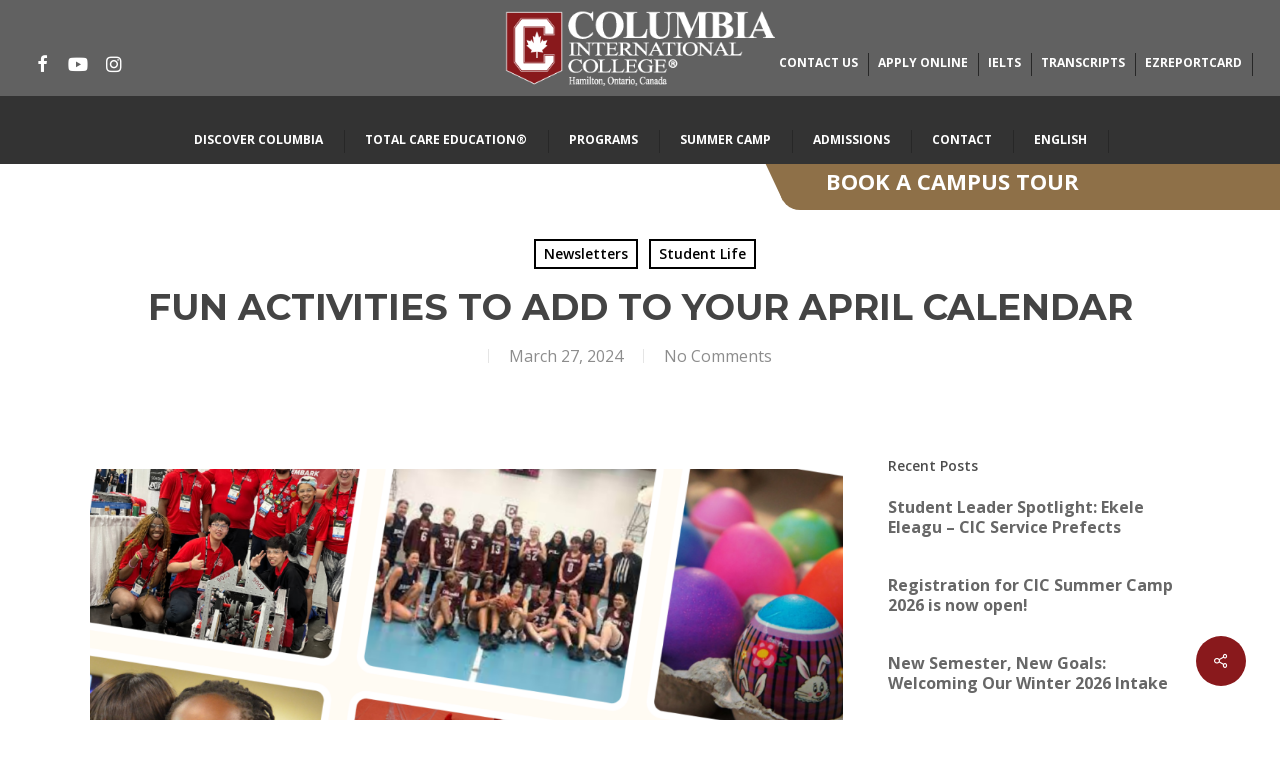

--- FILE ---
content_type: text/html; charset=UTF-8
request_url: https://www.cic-totalcare.com/student-life/fun-activities-to-add-to-your-april-calendar/
body_size: 358119
content:
<!DOCTYPE html>
<html lang="en-US" class="no-js">
<head>
	
	<meta charset="UTF-8">
	
	<meta name="viewport" content="width=device-width, initial-scale=1, maximum-scale=1, user-scalable=0" /><title>Fun Activities to Add to Your April Calendar &#8211; Columbia International College</title>
<meta name='robots' content='max-image-preview:large' />
<link rel="alternate" hreflang="en-us" href="https://www.cic-totalcare.com/student-life/fun-activities-to-add-to-your-april-calendar/" />
<link rel="alternate" hreflang="x-default" href="https://www.cic-totalcare.com/student-life/fun-activities-to-add-to-your-april-calendar/" />
<link rel='dns-prefetch' href='//fonts.googleapis.com' />
<link rel="alternate" type="application/rss+xml" title="Columbia International College &raquo; Feed" href="https://www.cic-totalcare.com/feed/" />
<link rel="alternate" type="application/rss+xml" title="Columbia International College &raquo; Comments Feed" href="https://www.cic-totalcare.com/comments/feed/" />
<link rel="alternate" type="application/rss+xml" title="Columbia International College &raquo; Fun Activities to Add to Your April Calendar Comments Feed" href="https://www.cic-totalcare.com/student-life/fun-activities-to-add-to-your-april-calendar/feed/" />
<script type="text/javascript">
/* <![CDATA[ */
window._wpemojiSettings = {"baseUrl":"https:\/\/s.w.org\/images\/core\/emoji\/15.0.3\/72x72\/","ext":".png","svgUrl":"https:\/\/s.w.org\/images\/core\/emoji\/15.0.3\/svg\/","svgExt":".svg","source":{"concatemoji":"https:\/\/www.cic-totalcare.com\/wp-includes\/js\/wp-emoji-release.min.js?ver=6.5.2"}};
/*! This file is auto-generated */
!function(i,n){var o,s,e;function c(e){try{var t={supportTests:e,timestamp:(new Date).valueOf()};sessionStorage.setItem(o,JSON.stringify(t))}catch(e){}}function p(e,t,n){e.clearRect(0,0,e.canvas.width,e.canvas.height),e.fillText(t,0,0);var t=new Uint32Array(e.getImageData(0,0,e.canvas.width,e.canvas.height).data),r=(e.clearRect(0,0,e.canvas.width,e.canvas.height),e.fillText(n,0,0),new Uint32Array(e.getImageData(0,0,e.canvas.width,e.canvas.height).data));return t.every(function(e,t){return e===r[t]})}function u(e,t,n){switch(t){case"flag":return n(e,"\ud83c\udff3\ufe0f\u200d\u26a7\ufe0f","\ud83c\udff3\ufe0f\u200b\u26a7\ufe0f")?!1:!n(e,"\ud83c\uddfa\ud83c\uddf3","\ud83c\uddfa\u200b\ud83c\uddf3")&&!n(e,"\ud83c\udff4\udb40\udc67\udb40\udc62\udb40\udc65\udb40\udc6e\udb40\udc67\udb40\udc7f","\ud83c\udff4\u200b\udb40\udc67\u200b\udb40\udc62\u200b\udb40\udc65\u200b\udb40\udc6e\u200b\udb40\udc67\u200b\udb40\udc7f");case"emoji":return!n(e,"\ud83d\udc26\u200d\u2b1b","\ud83d\udc26\u200b\u2b1b")}return!1}function f(e,t,n){var r="undefined"!=typeof WorkerGlobalScope&&self instanceof WorkerGlobalScope?new OffscreenCanvas(300,150):i.createElement("canvas"),a=r.getContext("2d",{willReadFrequently:!0}),o=(a.textBaseline="top",a.font="600 32px Arial",{});return e.forEach(function(e){o[e]=t(a,e,n)}),o}function t(e){var t=i.createElement("script");t.src=e,t.defer=!0,i.head.appendChild(t)}"undefined"!=typeof Promise&&(o="wpEmojiSettingsSupports",s=["flag","emoji"],n.supports={everything:!0,everythingExceptFlag:!0},e=new Promise(function(e){i.addEventListener("DOMContentLoaded",e,{once:!0})}),new Promise(function(t){var n=function(){try{var e=JSON.parse(sessionStorage.getItem(o));if("object"==typeof e&&"number"==typeof e.timestamp&&(new Date).valueOf()<e.timestamp+604800&&"object"==typeof e.supportTests)return e.supportTests}catch(e){}return null}();if(!n){if("undefined"!=typeof Worker&&"undefined"!=typeof OffscreenCanvas&&"undefined"!=typeof URL&&URL.createObjectURL&&"undefined"!=typeof Blob)try{var e="postMessage("+f.toString()+"("+[JSON.stringify(s),u.toString(),p.toString()].join(",")+"));",r=new Blob([e],{type:"text/javascript"}),a=new Worker(URL.createObjectURL(r),{name:"wpTestEmojiSupports"});return void(a.onmessage=function(e){c(n=e.data),a.terminate(),t(n)})}catch(e){}c(n=f(s,u,p))}t(n)}).then(function(e){for(var t in e)n.supports[t]=e[t],n.supports.everything=n.supports.everything&&n.supports[t],"flag"!==t&&(n.supports.everythingExceptFlag=n.supports.everythingExceptFlag&&n.supports[t]);n.supports.everythingExceptFlag=n.supports.everythingExceptFlag&&!n.supports.flag,n.DOMReady=!1,n.readyCallback=function(){n.DOMReady=!0}}).then(function(){return e}).then(function(){var e;n.supports.everything||(n.readyCallback(),(e=n.source||{}).concatemoji?t(e.concatemoji):e.wpemoji&&e.twemoji&&(t(e.twemoji),t(e.wpemoji)))}))}((window,document),window._wpemojiSettings);
/* ]]> */
</script>
<style id='wp-emoji-styles-inline-css' type='text/css'>

	img.wp-smiley, img.emoji {
		display: inline !important;
		border: none !important;
		box-shadow: none !important;
		height: 1em !important;
		width: 1em !important;
		margin: 0 0.07em !important;
		vertical-align: -0.1em !important;
		background: none !important;
		padding: 0 !important;
	}
</style>
<link rel='stylesheet' id='wp-block-library-css' href='https://www.cic-totalcare.com/wp-includes/css/dist/block-library/style.min.css?ver=6.5.2' type='text/css' media='all' />
<style id='global-styles-inline-css' type='text/css'>
body{--wp--preset--color--black: #000000;--wp--preset--color--cyan-bluish-gray: #abb8c3;--wp--preset--color--white: #ffffff;--wp--preset--color--pale-pink: #f78da7;--wp--preset--color--vivid-red: #cf2e2e;--wp--preset--color--luminous-vivid-orange: #ff6900;--wp--preset--color--luminous-vivid-amber: #fcb900;--wp--preset--color--light-green-cyan: #7bdcb5;--wp--preset--color--vivid-green-cyan: #00d084;--wp--preset--color--pale-cyan-blue: #8ed1fc;--wp--preset--color--vivid-cyan-blue: #0693e3;--wp--preset--color--vivid-purple: #9b51e0;--wp--preset--gradient--vivid-cyan-blue-to-vivid-purple: linear-gradient(135deg,rgba(6,147,227,1) 0%,rgb(155,81,224) 100%);--wp--preset--gradient--light-green-cyan-to-vivid-green-cyan: linear-gradient(135deg,rgb(122,220,180) 0%,rgb(0,208,130) 100%);--wp--preset--gradient--luminous-vivid-amber-to-luminous-vivid-orange: linear-gradient(135deg,rgba(252,185,0,1) 0%,rgba(255,105,0,1) 100%);--wp--preset--gradient--luminous-vivid-orange-to-vivid-red: linear-gradient(135deg,rgba(255,105,0,1) 0%,rgb(207,46,46) 100%);--wp--preset--gradient--very-light-gray-to-cyan-bluish-gray: linear-gradient(135deg,rgb(238,238,238) 0%,rgb(169,184,195) 100%);--wp--preset--gradient--cool-to-warm-spectrum: linear-gradient(135deg,rgb(74,234,220) 0%,rgb(151,120,209) 20%,rgb(207,42,186) 40%,rgb(238,44,130) 60%,rgb(251,105,98) 80%,rgb(254,248,76) 100%);--wp--preset--gradient--blush-light-purple: linear-gradient(135deg,rgb(255,206,236) 0%,rgb(152,150,240) 100%);--wp--preset--gradient--blush-bordeaux: linear-gradient(135deg,rgb(254,205,165) 0%,rgb(254,45,45) 50%,rgb(107,0,62) 100%);--wp--preset--gradient--luminous-dusk: linear-gradient(135deg,rgb(255,203,112) 0%,rgb(199,81,192) 50%,rgb(65,88,208) 100%);--wp--preset--gradient--pale-ocean: linear-gradient(135deg,rgb(255,245,203) 0%,rgb(182,227,212) 50%,rgb(51,167,181) 100%);--wp--preset--gradient--electric-grass: linear-gradient(135deg,rgb(202,248,128) 0%,rgb(113,206,126) 100%);--wp--preset--gradient--midnight: linear-gradient(135deg,rgb(2,3,129) 0%,rgb(40,116,252) 100%);--wp--preset--font-size--small: 13px;--wp--preset--font-size--medium: 20px;--wp--preset--font-size--large: 36px;--wp--preset--font-size--x-large: 42px;--wp--preset--spacing--20: 0.44rem;--wp--preset--spacing--30: 0.67rem;--wp--preset--spacing--40: 1rem;--wp--preset--spacing--50: 1.5rem;--wp--preset--spacing--60: 2.25rem;--wp--preset--spacing--70: 3.38rem;--wp--preset--spacing--80: 5.06rem;--wp--preset--shadow--natural: 6px 6px 9px rgba(0, 0, 0, 0.2);--wp--preset--shadow--deep: 12px 12px 50px rgba(0, 0, 0, 0.4);--wp--preset--shadow--sharp: 6px 6px 0px rgba(0, 0, 0, 0.2);--wp--preset--shadow--outlined: 6px 6px 0px -3px rgba(255, 255, 255, 1), 6px 6px rgba(0, 0, 0, 1);--wp--preset--shadow--crisp: 6px 6px 0px rgba(0, 0, 0, 1);}body { margin: 0;--wp--style--global--content-size: 1300px;--wp--style--global--wide-size: 1300px; }.wp-site-blocks > .alignleft { float: left; margin-right: 2em; }.wp-site-blocks > .alignright { float: right; margin-left: 2em; }.wp-site-blocks > .aligncenter { justify-content: center; margin-left: auto; margin-right: auto; }:where(.is-layout-flex){gap: 0.5em;}:where(.is-layout-grid){gap: 0.5em;}body .is-layout-flow > .alignleft{float: left;margin-inline-start: 0;margin-inline-end: 2em;}body .is-layout-flow > .alignright{float: right;margin-inline-start: 2em;margin-inline-end: 0;}body .is-layout-flow > .aligncenter{margin-left: auto !important;margin-right: auto !important;}body .is-layout-constrained > .alignleft{float: left;margin-inline-start: 0;margin-inline-end: 2em;}body .is-layout-constrained > .alignright{float: right;margin-inline-start: 2em;margin-inline-end: 0;}body .is-layout-constrained > .aligncenter{margin-left: auto !important;margin-right: auto !important;}body .is-layout-constrained > :where(:not(.alignleft):not(.alignright):not(.alignfull)){max-width: var(--wp--style--global--content-size);margin-left: auto !important;margin-right: auto !important;}body .is-layout-constrained > .alignwide{max-width: var(--wp--style--global--wide-size);}body .is-layout-flex{display: flex;}body .is-layout-flex{flex-wrap: wrap;align-items: center;}body .is-layout-flex > *{margin: 0;}body .is-layout-grid{display: grid;}body .is-layout-grid > *{margin: 0;}body{padding-top: 0px;padding-right: 0px;padding-bottom: 0px;padding-left: 0px;}.wp-element-button, .wp-block-button__link{background-color: #32373c;border-width: 0;color: #fff;font-family: inherit;font-size: inherit;line-height: inherit;padding: calc(0.667em + 2px) calc(1.333em + 2px);text-decoration: none;}.has-black-color{color: var(--wp--preset--color--black) !important;}.has-cyan-bluish-gray-color{color: var(--wp--preset--color--cyan-bluish-gray) !important;}.has-white-color{color: var(--wp--preset--color--white) !important;}.has-pale-pink-color{color: var(--wp--preset--color--pale-pink) !important;}.has-vivid-red-color{color: var(--wp--preset--color--vivid-red) !important;}.has-luminous-vivid-orange-color{color: var(--wp--preset--color--luminous-vivid-orange) !important;}.has-luminous-vivid-amber-color{color: var(--wp--preset--color--luminous-vivid-amber) !important;}.has-light-green-cyan-color{color: var(--wp--preset--color--light-green-cyan) !important;}.has-vivid-green-cyan-color{color: var(--wp--preset--color--vivid-green-cyan) !important;}.has-pale-cyan-blue-color{color: var(--wp--preset--color--pale-cyan-blue) !important;}.has-vivid-cyan-blue-color{color: var(--wp--preset--color--vivid-cyan-blue) !important;}.has-vivid-purple-color{color: var(--wp--preset--color--vivid-purple) !important;}.has-black-background-color{background-color: var(--wp--preset--color--black) !important;}.has-cyan-bluish-gray-background-color{background-color: var(--wp--preset--color--cyan-bluish-gray) !important;}.has-white-background-color{background-color: var(--wp--preset--color--white) !important;}.has-pale-pink-background-color{background-color: var(--wp--preset--color--pale-pink) !important;}.has-vivid-red-background-color{background-color: var(--wp--preset--color--vivid-red) !important;}.has-luminous-vivid-orange-background-color{background-color: var(--wp--preset--color--luminous-vivid-orange) !important;}.has-luminous-vivid-amber-background-color{background-color: var(--wp--preset--color--luminous-vivid-amber) !important;}.has-light-green-cyan-background-color{background-color: var(--wp--preset--color--light-green-cyan) !important;}.has-vivid-green-cyan-background-color{background-color: var(--wp--preset--color--vivid-green-cyan) !important;}.has-pale-cyan-blue-background-color{background-color: var(--wp--preset--color--pale-cyan-blue) !important;}.has-vivid-cyan-blue-background-color{background-color: var(--wp--preset--color--vivid-cyan-blue) !important;}.has-vivid-purple-background-color{background-color: var(--wp--preset--color--vivid-purple) !important;}.has-black-border-color{border-color: var(--wp--preset--color--black) !important;}.has-cyan-bluish-gray-border-color{border-color: var(--wp--preset--color--cyan-bluish-gray) !important;}.has-white-border-color{border-color: var(--wp--preset--color--white) !important;}.has-pale-pink-border-color{border-color: var(--wp--preset--color--pale-pink) !important;}.has-vivid-red-border-color{border-color: var(--wp--preset--color--vivid-red) !important;}.has-luminous-vivid-orange-border-color{border-color: var(--wp--preset--color--luminous-vivid-orange) !important;}.has-luminous-vivid-amber-border-color{border-color: var(--wp--preset--color--luminous-vivid-amber) !important;}.has-light-green-cyan-border-color{border-color: var(--wp--preset--color--light-green-cyan) !important;}.has-vivid-green-cyan-border-color{border-color: var(--wp--preset--color--vivid-green-cyan) !important;}.has-pale-cyan-blue-border-color{border-color: var(--wp--preset--color--pale-cyan-blue) !important;}.has-vivid-cyan-blue-border-color{border-color: var(--wp--preset--color--vivid-cyan-blue) !important;}.has-vivid-purple-border-color{border-color: var(--wp--preset--color--vivid-purple) !important;}.has-vivid-cyan-blue-to-vivid-purple-gradient-background{background: var(--wp--preset--gradient--vivid-cyan-blue-to-vivid-purple) !important;}.has-light-green-cyan-to-vivid-green-cyan-gradient-background{background: var(--wp--preset--gradient--light-green-cyan-to-vivid-green-cyan) !important;}.has-luminous-vivid-amber-to-luminous-vivid-orange-gradient-background{background: var(--wp--preset--gradient--luminous-vivid-amber-to-luminous-vivid-orange) !important;}.has-luminous-vivid-orange-to-vivid-red-gradient-background{background: var(--wp--preset--gradient--luminous-vivid-orange-to-vivid-red) !important;}.has-very-light-gray-to-cyan-bluish-gray-gradient-background{background: var(--wp--preset--gradient--very-light-gray-to-cyan-bluish-gray) !important;}.has-cool-to-warm-spectrum-gradient-background{background: var(--wp--preset--gradient--cool-to-warm-spectrum) !important;}.has-blush-light-purple-gradient-background{background: var(--wp--preset--gradient--blush-light-purple) !important;}.has-blush-bordeaux-gradient-background{background: var(--wp--preset--gradient--blush-bordeaux) !important;}.has-luminous-dusk-gradient-background{background: var(--wp--preset--gradient--luminous-dusk) !important;}.has-pale-ocean-gradient-background{background: var(--wp--preset--gradient--pale-ocean) !important;}.has-electric-grass-gradient-background{background: var(--wp--preset--gradient--electric-grass) !important;}.has-midnight-gradient-background{background: var(--wp--preset--gradient--midnight) !important;}.has-small-font-size{font-size: var(--wp--preset--font-size--small) !important;}.has-medium-font-size{font-size: var(--wp--preset--font-size--medium) !important;}.has-large-font-size{font-size: var(--wp--preset--font-size--large) !important;}.has-x-large-font-size{font-size: var(--wp--preset--font-size--x-large) !important;}
.wp-block-navigation a:where(:not(.wp-element-button)){color: inherit;}
:where(.wp-block-post-template.is-layout-flex){gap: 1.25em;}:where(.wp-block-post-template.is-layout-grid){gap: 1.25em;}
:where(.wp-block-columns.is-layout-flex){gap: 2em;}:where(.wp-block-columns.is-layout-grid){gap: 2em;}
.wp-block-pullquote{font-size: 1.5em;line-height: 1.6;}
</style>
<link rel='stylesheet' id='wpml-blocks-css' href='https://www.cic-totalcare.com/wp-content/plugins/sitepress-multilingual-cms/dist/css/blocks/styles.css?ver=4.6.10' type='text/css' media='all' />
<link rel='stylesheet' id='contact-form-7-css' href='https://www.cic-totalcare.com/wp-content/plugins/contact-form-7/includes/css/styles.css?ver=4.9' type='text/css' media='all' />
<link rel='stylesheet' id='perfect-pullquotes-styles-css' href='https://www.cic-totalcare.com/wp-content/plugins/perfect-pullquotes/perfect-pullquotes.css?ver=1.7.5' type='text/css' media='all' />
<link rel='stylesheet' id='salient-social-css' href='https://www.cic-totalcare.com/wp-content/plugins/salient-social/css/style.css?ver=1.2.5' type='text/css' media='all' />
<style id='salient-social-inline-css' type='text/css'>

  .sharing-default-minimal .nectar-love.loved,
  body .nectar-social[data-color-override="override"].fixed > a:before, 
  body .nectar-social[data-color-override="override"].fixed .nectar-social-inner a,
  .sharing-default-minimal .nectar-social[data-color-override="override"] .nectar-social-inner a:hover,
  .nectar-social.vertical[data-color-override="override"] .nectar-social-inner a:hover {
    background-color: #89191c;
  }
  .nectar-social.hover .nectar-love.loved,
  .nectar-social.hover > .nectar-love-button a:hover,
  .nectar-social[data-color-override="override"].hover > div a:hover,
  #single-below-header .nectar-social[data-color-override="override"].hover > div a:hover,
  .nectar-social[data-color-override="override"].hover .share-btn:hover,
  .sharing-default-minimal .nectar-social[data-color-override="override"] .nectar-social-inner a {
    border-color: #89191c;
  }
  #single-below-header .nectar-social.hover .nectar-love.loved i,
  #single-below-header .nectar-social.hover[data-color-override="override"] a:hover,
  #single-below-header .nectar-social.hover[data-color-override="override"] a:hover i,
  #single-below-header .nectar-social.hover .nectar-love-button a:hover i,
  .nectar-love:hover i,
  .hover .nectar-love:hover .total_loves,
  .nectar-love.loved i,
  .nectar-social.hover .nectar-love.loved .total_loves,
  .nectar-social.hover .share-btn:hover, 
  .nectar-social[data-color-override="override"].hover .nectar-social-inner a:hover,
  .nectar-social[data-color-override="override"].hover > div:hover span,
  .sharing-default-minimal .nectar-social[data-color-override="override"] .nectar-social-inner a:not(:hover) i,
  .sharing-default-minimal .nectar-social[data-color-override="override"] .nectar-social-inner a:not(:hover) {
    color: #89191c;
  }
</style>
<link rel='stylesheet' id='videojs-css' href='https://www.cic-totalcare.com/wp-content/plugins/videojs-html5-player/videojs/video-js.min.css?ver=6.5.2' type='text/css' media='all' />
<link rel='stylesheet' id='wpml-legacy-dropdown-0-css' href='https://www.cic-totalcare.com/wp-content/plugins/sitepress-multilingual-cms/templates/language-switchers/legacy-dropdown/style.min.css?ver=1' type='text/css' media='all' />
<style id='wpml-legacy-dropdown-0-inline-css' type='text/css'>
.wpml-ls-statics-shortcode_actions{background-color:#ffffff;}.wpml-ls-statics-shortcode_actions, .wpml-ls-statics-shortcode_actions .wpml-ls-sub-menu, .wpml-ls-statics-shortcode_actions a {border-color:#cdcdcd;}.wpml-ls-statics-shortcode_actions a, .wpml-ls-statics-shortcode_actions .wpml-ls-sub-menu a, .wpml-ls-statics-shortcode_actions .wpml-ls-sub-menu a:link, .wpml-ls-statics-shortcode_actions li:not(.wpml-ls-current-language) .wpml-ls-link, .wpml-ls-statics-shortcode_actions li:not(.wpml-ls-current-language) .wpml-ls-link:link {color:#444444;background-color:#ffffff;}.wpml-ls-statics-shortcode_actions a, .wpml-ls-statics-shortcode_actions .wpml-ls-sub-menu a:hover,.wpml-ls-statics-shortcode_actions .wpml-ls-sub-menu a:focus, .wpml-ls-statics-shortcode_actions .wpml-ls-sub-menu a:link:hover, .wpml-ls-statics-shortcode_actions .wpml-ls-sub-menu a:link:focus {color:#000000;background-color:#eeeeee;}.wpml-ls-statics-shortcode_actions .wpml-ls-current-language > a {color:#444444;background-color:#ffffff;}.wpml-ls-statics-shortcode_actions .wpml-ls-current-language:hover>a, .wpml-ls-statics-shortcode_actions .wpml-ls-current-language>a:focus {color:#000000;background-color:#eeeeee;}
</style>
<link rel='stylesheet' id='wpml-legacy-horizontal-list-0-css' href='https://www.cic-totalcare.com/wp-content/plugins/sitepress-multilingual-cms/templates/language-switchers/legacy-list-horizontal/style.min.css?ver=1' type='text/css' media='all' />
<style id='wpml-legacy-horizontal-list-0-inline-css' type='text/css'>
.wpml-ls-statics-footer{background-color:#ffffff;}.wpml-ls-statics-footer, .wpml-ls-statics-footer .wpml-ls-sub-menu, .wpml-ls-statics-footer a {border-color:#cdcdcd;}.wpml-ls-statics-footer a, .wpml-ls-statics-footer .wpml-ls-sub-menu a, .wpml-ls-statics-footer .wpml-ls-sub-menu a:link, .wpml-ls-statics-footer li:not(.wpml-ls-current-language) .wpml-ls-link, .wpml-ls-statics-footer li:not(.wpml-ls-current-language) .wpml-ls-link:link {color:#444444;background-color:#ffffff;}.wpml-ls-statics-footer a, .wpml-ls-statics-footer .wpml-ls-sub-menu a:hover,.wpml-ls-statics-footer .wpml-ls-sub-menu a:focus, .wpml-ls-statics-footer .wpml-ls-sub-menu a:link:hover, .wpml-ls-statics-footer .wpml-ls-sub-menu a:link:focus {color:#000000;background-color:#eeeeee;}.wpml-ls-statics-footer .wpml-ls-current-language > a {color:#444444;background-color:#ffffff;}.wpml-ls-statics-footer .wpml-ls-current-language:hover>a, .wpml-ls-statics-footer .wpml-ls-current-language>a:focus {color:#000000;background-color:#eeeeee;}
</style>
<link rel='stylesheet' id='wpml-menu-item-0-css' href='https://www.cic-totalcare.com/wp-content/plugins/sitepress-multilingual-cms/templates/language-switchers/menu-item/style.min.css?ver=1' type='text/css' media='all' />
<style id='wpml-menu-item-0-inline-css' type='text/css'>
{padding: 0px;}
</style>
<link rel='stylesheet' id='font-awesome-v4shim-css' href='https://www.cic-totalcare.com/wp-content/plugins/types/vendor/toolset/toolset-common/res/lib/font-awesome/css/v4-shims.css?ver=5.13.0' type='text/css' media='screen' />
<link rel='stylesheet' id='font-awesome-css' href='https://www.cic-totalcare.com/wp-content/plugins/types/vendor/toolset/toolset-common/res/lib/font-awesome/css/all.css?ver=5.13.0' type='text/css' media='screen' />
<link rel='stylesheet' id='parent-style-css' href='https://www.cic-totalcare.com/wp-content/themes/salient/style.css?ver=6.5.2' type='text/css' media='all' />
<link rel='stylesheet' id='od_global_styles-css' href='https://www.cic-totalcare.com/wp-content/themes/salient-child/css/od/style.css?ver=6.5.2' type='text/css' media='all' />
<link rel='stylesheet' id='salient-grid-system-css' href='https://www.cic-totalcare.com/wp-content/themes/salient/css/build/grid-system.css?ver=16.2.0' type='text/css' media='all' />
<link rel='stylesheet' id='main-styles-css' href='https://www.cic-totalcare.com/wp-content/themes/salient/css/build/style.css?ver=16.2.0' type='text/css' media='all' />
<link rel='stylesheet' id='nectar-header-layout-centered-bottom-bar-css' href='https://www.cic-totalcare.com/wp-content/themes/salient/css/build/header/header-layout-centered-bottom-bar.css?ver=16.2.0' type='text/css' media='all' />
<link rel='stylesheet' id='nectar-single-styles-css' href='https://www.cic-totalcare.com/wp-content/themes/salient/css/build/single.css?ver=16.2.0' type='text/css' media='all' />
<link rel='stylesheet' id='nectar-element-fancy-unordered-list-css' href='https://www.cic-totalcare.com/wp-content/themes/salient/css/build/elements/element-fancy-unordered-list.css?ver=16.2.0' type='text/css' media='all' />
<link rel='stylesheet' id='nectar-element-recent-posts-css' href='https://www.cic-totalcare.com/wp-content/themes/salient/css/build/elements/element-recent-posts.css?ver=16.2.0' type='text/css' media='all' />
<link rel='stylesheet' id='nectar-cf7-css' href='https://www.cic-totalcare.com/wp-content/themes/salient/css/build/third-party/cf7.css?ver=16.2.0' type='text/css' media='all' />
<link rel='stylesheet' id='nectar_default_font_open_sans-css' href='https://fonts.googleapis.com/css?family=Open+Sans%3A300%2C400%2C600%2C700&#038;subset=latin%2Clatin-ext' type='text/css' media='all' />
<link rel='stylesheet' id='nectar-blog-masonry-core-css' href='https://www.cic-totalcare.com/wp-content/themes/salient/css/build/blog/masonry-core.css?ver=16.2.0' type='text/css' media='all' />
<link rel='stylesheet' id='nectar-blog-masonry-classic-enhanced-css' href='https://www.cic-totalcare.com/wp-content/themes/salient/css/build/blog/masonry-classic-enhanced.css?ver=16.2.0' type='text/css' media='all' />
<link rel='stylesheet' id='responsive-css' href='https://www.cic-totalcare.com/wp-content/themes/salient/css/build/responsive.css?ver=16.2.0' type='text/css' media='all' />
<link rel='stylesheet' id='skin-material-css' href='https://www.cic-totalcare.com/wp-content/themes/salient/css/build/skin-material.css?ver=16.2.0' type='text/css' media='all' />
<style id='skin-material-inline-css' type='text/css'>
.nectar-color-accent-color,body a,label span,body [class^="icon-"].icon-default-style,.blog-recent[data-style*="classic_enhanced"] .post-meta a:hover i,.masonry.classic_enhanced .post .post-meta a:hover i,.comment-list .comment-meta a:hover,.comment-list .comment-meta a:focus,.comment-author a:hover,.comment-author a:focus,.post .post-header h2 a,.post .post-header a:hover,.post .post-header a:focus,#single-below-header a:hover,#single-below-header a:focus,.comment-list .pingback .comment-body > a:hover,[data-style="list_featured_first_row"] .meta-category a,[data-style="list_featured_first_row"] .meta-category a,.nectar-fancy-box[data-style="color_box_hover"][data-color="accent-color"] .icon-default-style,div[data-style="minimal"] .toggle:hover > .toggle-title a,div[data-style="minimal"] .toggle.open > .toggle-title a,#footer-outer #copyright li a i:hover,.ascend .comment-list .reply a,body.material .widget:not(.nectar_popular_posts_widget):not(.recent_posts_extra_widget) li a:hover,body.material #sidebar .widget:not(.nectar_popular_posts_widget):not(.recent_posts_extra_widget) li a:hover,body.material #footer-outer .widget:not(.nectar_popular_posts_widget):not(.recent_posts_extra_widget) li a:hover,#top nav .sf-menu .current_page_item > a .sf-sub-indicator i,#top nav .sf-menu .current_page_ancestor > a .sf-sub-indicator i,.sf-menu > .current_page_ancestor > a > .sf-sub-indicator i,.material .widget .tagcloud a,#single-below-header a:hover [class^="icon-"],.wpcf7-form .wpcf7-not-valid-tip,#header-outer .nectar-menu-label{color:#89191c;}#header-outer:not(.transparent) .nectar-mobile-only.mobile-header .menu-title-text:after{border-color:#89191c!important;}#header-outer #top nav > ul > .button_bordered > a:hover,#header-outer:not(.transparent) #social-in-menu a i:after,.sf-menu > li > a:hover > .sf-sub-indicator i,.sf-menu > li > a:active > .sf-sub-indicator i,.sf-menu > .sfHover > a > .sf-sub-indicator i,.sf-menu .megamenu > ul > li:hover > a,#header-outer nav > ul > .megamenu > ul > li > a:hover,#header-outer nav > ul > .megamenu > ul > .sfHover > a,#header-outer nav > ul > .megamenu > ul > li > a:focus,#top nav ul #nectar-user-account a:hover span,#top nav ul #search-btn a:hover span,#top nav ul .slide-out-widget-area-toggle a:hover span,body.material:not([data-header-color="custom"]) #header-outer:not([data-format="left-header"]) #top ul.cart_list a:hover,body.material #header-outer:not(.transparent) .cart-outer:hover .cart-menu-wrap .icon-salient-cart,#header-outer:not([data-format="left-header"]) nav > ul > .megamenu ul ul .current-menu-item.has-ul > a,#header-outer:not([data-format="left-header"]) nav > ul > .megamenu ul ul .current-menu-ancestor.has-ul > a,body #header-secondary-outer #social a:hover i,body #header-secondary-outer #social a:focus i,#footer-outer a:focus,#footer-outer a:hover,.recent-posts .post-header a:hover,.result a:hover,.post-area.standard-minimal .post .post-meta .date a,.post-area.standard-minimal .post .post-header h2 a:hover,.post-area.standard-minimal .post .more-link:hover span,.post-area.standard-minimal .post .more-link span:after,.post-area.standard-minimal .post .minimal-post-meta a:hover,.single .post .post-meta a:hover,.single .post .post-meta a:focus,.single #single-meta div a:hover i,.single #single-meta div:hover > a,.single #single-meta div:focus > a,.result .title a,.circle-border,.home .blog-recent:not([data-style="list_featured_first_row"]) .col .post-header a:hover,.home .blog-recent .col .post-header h3 a,.project-attrs li i,.nectar-milestone .number.accent-color,body #portfolio-nav a:hover i,span.accent-color,.portfolio-items .nectar-love:hover i,.portfolio-items .nectar-love.loved i,body .hovered .nectar-love i,body:not(.material) #search-outer #search #close a span:hover,.carousel-wrap[data-full-width="true"] .carousel-heading a:hover i,#search-outer .ui-widget-content li:hover *,#search-outer .ui-widget-content .ui-state-focus *,.portfolio-filters-inline .container ul li .active,.svg-icon-holder[data-color="accent-color"],.team-member .accent-color:hover,.blog-recent[data-style="minimal"] .col > span,.blog-recent[data-style="title_only"] .col:hover .post-header .title,body #pagination .page-numbers.prev:hover,body #pagination .page-numbers.next:hover,body #pagination a.page-numbers:hover,body #pagination a.page-numbers:focus,body[data-form-submit="see-through"] input[type=submit],body[data-form-submit="see-through"] button[type=submit],.nectar_icon_wrap[data-color="accent-color"] i,.nectar_team_member_close .inner:before,body:not([data-header-format="left-header"]) nav > ul > .megamenu > ul > li > ul > .has-ul > a:hover,body:not([data-header-format="left-header"]) nav > ul > .megamenu > ul > li > ul > .has-ul > a:focus,.masonry.material .masonry-blog-item .meta-category a,body .wpb_row .span_12 .portfolio-filters-inline[data-color-scheme="accent-color-underline"].full-width-section .active,body .wpb_row .span_12 .portfolio-filters-inline[data-color-scheme="accent-color-underline"].full-width-section a:hover,.material .comment-list .reply a:hover,.material .comment-list .reply a:focus,.material .widget li:not(.has-img) a:hover .post-title,.material #sidebar .widget li:not(.has-img) a:hover .post-title,.material #sidebar .widget ul[data-style="featured-image-left"] li a:hover .post-title,.material #sidebar .widget .tagcloud a,.single.material .post-area .content-inner > .post-tags a,.post-area.featured_img_left .meta-category a,.post-meta .icon-salient-heart-2.loved,body.material .nectar-button.see-through.accent-color[data-color-override="false"],div[data-style="minimal_small"] .toggle.accent-color > .toggle-title a:hover,div[data-style="minimal_small"] .toggle.accent-color.open > .toggle-title a,.testimonial_slider[data-rating-color="accent-color"] .star-rating .filled:before,.nectar_single_testimonial[data-color="accent-color"] p .open-quote,.nectar-quick-view-box .star-rating,.widget_search .search-form button[type=submit] .icon-salient-search,body.search-no-results .search-form button[type=submit] .icon-salient-search{color:#89191c!important;}.nectar-bg-accent-color,.nectar-bg-hover-accent-color:hover,#ajax-content-wrap .nectar-bg-pseudo-accent-color:before,[data-style="list_featured_first_row"] .meta-category a:before,.tabbed > ul li .active-tab,.tabbed > ul li .active-tab:hover,.wpb_row .nectar-post-grid-filters[data-active-color="accent-color"] a:after,.testimonial_slider[data-style="multiple_visible"][data-color*="accent-color"] .flickity-page-dots .dot.is-selected:before,.testimonial_slider[data-style="multiple_visible"][data-color*="accent-color"] blockquote.is-selected p,.nectar_video_lightbox.nectar-button[data-color="default-accent-color"],.nectar_video_lightbox.nectar-button[data-color="transparent-accent-color"]:hover,.nectar-cta[data-color="accent-color"]:not([data-style="material"]) .link_wrap,.flex-direction-nav a,.carousel-prev:hover,.carousel-next:hover,.nectar-flickity[data-controls*="arrows_overlaid"][data-control-color="accent-color"] .flickity-prev-next-button:hover:before,.nectar-flickity[data-controls="default"][data-control-color="accent-color"] .flickity-page-dots .dot:before,.nectar-flickity[data-controls="touch_total"][data-control-color="accent-color"] .visualized-total span,[class*=" icon-"],.toggle.open > .toggle-title a,div[data-style="minimal"] .toggle.open > .toggle-title i:after,div[data-style="minimal"] .toggle:hover > .toggle-title i:after,div[data-style="minimal"] .toggle.open > .toggle-title i:before,div[data-style="minimal"] .toggle:hover > .toggle-title i:before,div[data-style="minimal_small"] .toggle.accent-color > .toggle-title:after,.main-content .widget_calendar caption,#footer-outer .widget_calendar caption,.post .more-link span:hover,.post.format-quote .post-content .quote-inner,.post.format-link .post-content .link-inner,.nectar-post-grid-wrap[data-load-more-color="accent-color"] .load-more:hover,.format-status .post-content .status-inner,.nectar-post-grid-item.nectar-new-item .inner:before,input[type=submit]:hover,input[type="button"]:hover,body[data-form-submit="regular"] input[type=submit],body[data-form-submit="regular"] button[type=submit],body[data-form-submit="regular"] .container-wrap .span_12.light input[type=submit]:hover,body[data-form-submit="regular"] .container-wrap .span_12.light button[type=submit]:hover,#slide-out-widget-area,#slide-out-widget-area-bg.fullscreen,#slide-out-widget-area-bg.fullscreen-split,#slide-out-widget-area-bg.fullscreen-alt .bg-inner,body.material #slide-out-widget-area-bg.slide-out-from-right,.widget .material .widget .tagcloud a:before,.nectar-hor-list-item[data-hover-effect="full_border"][data-color="accent-color"] .nectar-list-item-btn:hover,#header-outer[data-lhe="animated_underline"] .nectar-header-text-content a:after,.nectar-slide-in-cart.style_slide_in_click .widget_shopping_cart .nectar-notice,.woocommerce #review_form #respond .form-submit #submit,#header-outer .nectar-menu-label:before{background-color:#89191c;}.orbit-wrapper .slider-nav .right,.orbit-wrapper .slider-nav .left,.progress li span,.nectar-progress-bar span,#footer-outer #footer-widgets .col .tagcloud a:hover,#sidebar .widget .tagcloud a:hover,#fp-nav.tooltip ul li .fp-tooltip .tooltip-inner,#pagination .next a:hover,#pagination .prev a:hover,.comment-list .reply a:hover,.comment-list .reply a:focus,.icon-normal,.bar_graph li span,.nectar-button[data-color-override="false"].regular-button,.nectar-button.tilt.accent-color,body .swiper-slide .button.transparent_2 .primary-color:hover,#footer-outer #footer-widgets .col input[type="submit"],.blog-recent .more-link span:hover,.post-tags a:hover,#to-top:hover,#to-top.dark:hover,body[data-button-style*="rounded"] #to-top:after,#pagination a.page-numbers:hover,#pagination span.page-numbers.current,.portfolio-items .col[data-default-color="true"] .work-item:not(.style-3) .work-info-bg,.portfolio-items .col[data-default-color="true"] .bottom-meta,.portfolio-items .col.nectar-new-item .inner-wrap:before,.portfolio-filters-inline[data-color-scheme="accent-color-underline"] a:after,.portfolio-filters a,.portfolio-filters #sort-portfolio,.project-attrs li span,.portfolio-filters,.portfolio-filters-inline[data-color-scheme="accent-color"],.bottom_controls #portfolio-nav .controls li a i:after,.bottom_controls #portfolio-nav ul:first-child li#all-items a:hover i,.single-portfolio .facebook-share a:hover,.single-portfolio .twitter-share a:hover,.single-portfolio .pinterest-share a:hover,.single-post .facebook-share a:hover,.single-post .twitter-share a:hover,.single-post .pinterest-share a:hover,.mejs-controls .mejs-time-rail .mejs-time-current,.mejs-controls .mejs-volume-button .mejs-volume-slider .mejs-volume-current,.mejs-controls .mejs-horizontal-volume-slider .mejs-horizontal-volume-current,.post.quote .content-inner .quote-inner .whole-link,.masonry.classic_enhanced .post.quote.wide_tall .post-content a:hover .quote-inner,.masonry.classic_enhanced .post.link.wide_tall .post-content a:hover .link-inner,.iosSlider .prev_slide:hover,.iosSlider .next_slide:hover,#header-outer .widget_shopping_cart a.button,#header-outer a.cart-contents .cart-wrap span,#header-outer #mobile-cart-link .cart-wrap span,#top nav ul .slide-out-widget-area-toggle a:hover .lines,#top nav ul .slide-out-widget-area-toggle a:hover .lines:after,#top nav ul .slide-out-widget-area-toggle a:hover .lines:before,#top nav ul .slide-out-widget-area-toggle a:hover .lines-button:after,#header-outer .widget_shopping_cart a.button,body[data-header-format="left-header"] #header-outer[data-lhe="animated_underline"] #top nav ul li:not([class*="button_"]) > a span:after,#buddypress a.button:focus,.swiper-slide .button.solid_color a,.swiper-slide .button.solid_color_2 a,.select2-container .select2-choice:hover,.select2-dropdown-open .select2-choice,body[data-fancy-form-rcs="1"] .select2-container--default .select2-selection--single:hover,body[data-fancy-form-rcs="1"] .select2-container--default.select2-container--open .select2-selection--single,#top nav > ul > .button_solid_color > a:before,#header-outer.transparent #top nav > ul > .button_solid_color > a:before,.twentytwenty-handle,.twentytwenty-horizontal .twentytwenty-handle:before,.twentytwenty-horizontal .twentytwenty-handle:after,.twentytwenty-vertical .twentytwenty-handle:before,.twentytwenty-vertical .twentytwenty-handle:after,.masonry.classic_enhanced .posts-container article .meta-category a:hover,.blog-recent[data-style*="classic_enhanced"] .meta-category a:hover,.masonry.classic_enhanced .posts-container article .video-play-button,.masonry.material .masonry-blog-item .meta-category a:before,.material.masonry .masonry-blog-item .video-play-button,.masonry.material .quote-inner:before,.masonry.material .link-inner:before,.nectar-recent-posts-slider .container .strong span:before,#page-header-bg[data-post-hs="default_minimal"] .inner-wrap > a:hover,#page-header-bg[data-post-hs="default_minimal"] .inner-wrap > a:focus,.single .heading-title[data-header-style="default_minimal"] .meta-category a:hover,.single .heading-title[data-header-style="default_minimal"] .meta-category a:focus,.nectar-fancy-box:after,.divider-small-border[data-color="accent-color"],.divider-border[data-color="accent-color"],.nectar-animated-title[data-color="accent-color"] .nectar-animated-title-inner:after,#fp-nav:not(.light-controls).tooltip_alt ul li a span:after,#fp-nav.tooltip_alt ul li a span:after,.nectar-video-box[data-color="default-accent-color"] .nectar_video_lightbox,body .nectar-video-box[data-color="default-accent-color"][data-hover="zoom_button"] .nectar_video_lightbox:after,.nectar_video_lightbox.play_button_with_text[data-color="default-accent-color"]:not([data-style="small"]) .play > .inner-wrap:before,.span_12.dark .owl-theme .owl-dots .owl-dot.active span,.span_12.dark .owl-theme .owl-dots .owl-dot:hover span,.nectar-recent-posts-single_featured .strong a,.post-area.standard-minimal .post .more-link span:before,.nectar-slide-in-cart .widget_shopping_cart a.button,.related-posts[data-style="material"] .meta-category a:before,.post-area.featured_img_left .meta-category a:before,body.material #page-header-bg.fullscreen-header .inner-wrap >a,.nectar-hor-list-item[data-color="accent-color"]:before,.material #sidebar .widget .tagcloud a:before,.single .post-area .content-inner > .post-tags a:before,.auto_meta_overlaid_spaced .post.quote .n-post-bg:after,.auto_meta_overlaid_spaced .post.link .n-post-bg:after,.post-area.featured_img_left .posts-container .article-content-wrap .video-play-button,.post-area.featured_img_left .post .quote-inner:before,.post-area.featured_img_left .link-inner:before,.nectar-recent-posts-single_featured.multiple_featured .controls li:after,.nectar-recent-posts-single_featured.multiple_featured .controls .active:before,.nectar-fancy-box[data-color="accent-color"]:not([data-style="default"]) .box-bg:after,body.material[data-button-style^="rounded"] .nectar-button.see-through.accent-color[data-color-override="false"] i,body.material .nectar-video-box[data-color="default-accent-color"] .nectar_video_lightbox:before,.nectar_team_member_overlay .team_member_details .bio-inner .mobile-close:before,.nectar_team_member_overlay .team_member_details .bio-inner .mobile-close:after,.fancybox-navigation button:hover:before,button[type=submit]:hover,button[type=submit]:focus,body[data-form-submit="see-through"] input[type=submit]:hover,body[data-form-submit="see-through"].woocommerce #respond input#submit:hover,html body[data-form-submit="see-through"] button[type=submit]:hover,body[data-form-submit="see-through"] .container-wrap .span_12.light input[type=submit]:hover,body[data-form-submit="see-through"] .container-wrap .span_12.light button[type=submit]:hover,body.original .bypostauthor .comment-body:before,.widget_layered_nav ul.yith-wcan-label li a:hover,.widget_layered_nav ul.yith-wcan-label .chosen a,.nectar-next-section-wrap.bounce a:before,body .nectar-button.see-through-2[data-hover-color-override="false"]:hover{background-color:#89191c!important;}#header-outer #top nav > ul > li:not(.megamenu) ul a:hover,#header-outer:not([data-format="left-header"]) #top nav > ul > li:not(.megamenu) .sfHover > a,#header-outer #top nav > ul > li:not(.megamenu) .sfHover > a,#header-outer:not([data-format="left-header"]) #top nav > ul > li:not(.megamenu) ul a:hover,#header-outer:not([data-format="left-header"]) #top nav > ul > li:not(.megamenu) ul .current-menu-item > a,#header-outer:not([data-format="left-header"]) #top nav > ul > li:not(.megamenu) ul .current-menu-ancestor > a,#header-outer nav > ul > .megamenu > ul ul li a:hover,#header-outer nav > ul > .megamenu > ul ul li a:focus,#header-outer nav > ul > .megamenu > ul ul .sfHover > a,#header-secondary-outer ul > li:not(.megamenu) .sfHover > a,#header-secondary-outer ul > li:not(.megamenu) ul a:hover,#header-secondary-outer ul > li:not(.megamenu) ul a:focus,body:not([data-header-format="left-header"]) #header-outer nav > ul > .megamenu > ul ul .current-menu-item > a{background-color:#89191c!important;}#header-outer[data-format="left-header"] #top nav > ul > li:not(.megamenu) ul a:hover{color:#89191c;}#header-outer[data-format="left-header"] .sf-menu .sub-menu .current-menu-item > a,.sf-menu ul .open-submenu > a{color:#89191c!important;}body[data-form-style="minimal"] input[type=text]:focus,body[data-form-style="minimal"].woocommerce-cart table.cart .actions .coupon .input-text:focus,body[data-form-style="minimal"] textarea:focus,body[data-form-style="minimal"] input[type=email]:focus,body[data-form-style="minimal"] input[type=search]:focus,body[data-form-style="minimal"] input[type=password]:focus,body[data-form-style="minimal"] input[type=tel]:focus,body[data-form-style="minimal"] input[type=url]:focus,body[data-form-style="minimal"] input[type=date]:focus,body[data-form-style="minimal"] input[type=number]:focus,body[data-form-style="minimal"] select:focus{border-color:#89191c;}.tabbed > ul li .active-tab,body.material input[type=text]:focus,body.material textarea:focus,body.material input[type=email]:focus,body.material input[type=search]:focus,body.material input[type=password]:focus,body.material input[type=tel]:focus,body.material input[type=url]:focus,body.material input[type=date]:focus,body.material input[type=number]:focus,body.material select:focus,.row .col .wp-caption .wp-caption-text,.material.woocommerce-page input#coupon_code:focus,.material #search-outer #search input[type="text"],#header-outer[data-lhe="animated_underline"] #top nav > ul > li > a .menu-title-text:after,div[data-style="minimal"] .toggle.default.open i,div[data-style="minimal"] .toggle.default:hover i,div[data-style="minimal"] .toggle.accent-color.open i,div[data-style="minimal"] .toggle.accent-color:hover i,.single #single-meta div a:hover,.single #single-meta div a:focus,.single .fullscreen-blog-header #single-below-header > span a:hover,.blog-title #single-meta .nectar-social.hover > div a:hover,.nectar-hor-list-item[data-hover-effect="full_border"][data-color="accent-color"]:hover,.material.woocommerce-page[data-form-style="default"] div input#coupon_code:focus{border-color:#89191c;}body[data-form-style="minimal"] label:after,body .recent_projects_widget a:hover img,.recent_projects_widget a:hover img,#sidebar #flickr a:hover img,body .nectar-button.see-through-2[data-hover-color-override="false"]:hover,#footer-outer #flickr a:hover img,#featured article .post-title a:hover,body #featured article .post-title a:hover,div.wpcf7-validation-errors,.select2-container .select2-choice:hover,.select2-dropdown-open .select2-choice,body:not(.original) .bypostauthor img.avatar,.material blockquote::before,blockquote.wp-block-quote:before,#header-outer:not(.transparent) #top nav > ul > .button_bordered > a:hover:before,.single #project-meta ul li:not(.meta-share-count):hover a,body[data-button-style="rounded"] #pagination > a:hover,body[data-form-submit="see-through"] input[type=submit],body[data-form-submit="see-through"] button[type=submit],.span_12.dark .nectar_video_lightbox.play_button_with_text[data-color="default-accent-color"] .play:before,.span_12.dark .nectar_video_lightbox.play_button_with_text[data-color="default-accent-color"] .play:after,#header-secondary-outer[data-lhe="animated_underline"] nav > .sf-menu >li >a .menu-title-text:after,body.material .nectar-button.see-through.accent-color[data-color-override="false"],.woocommerce-page.material .widget_price_filter .ui-slider .ui-slider-handle,body[data-form-submit="see-through"] button[type=submit]:not(.search-widget-btn),.woocommerce-account[data-form-submit="see-through"] .woocommerce-form-login button.button,.woocommerce-account[data-form-submit="see-through"] .woocommerce-form-register button.button,body[data-form-submit="see-through"] .woocommerce #order_review #payment #place_order,body[data-fancy-form-rcs="1"] .select2-container--default .select2-selection--single:hover,body[data-fancy-form-rcs="1"] .select2-container--default.select2-container--open .select2-selection--single,.gallery a:hover img{border-color:#89191c!important;}.nectar-highlighted-text[data-using-custom-color="false"]:not([data-style="text_outline"]) em{background-image:linear-gradient(to right,rgba(137,25,28,0.3) 0,rgba(137,25,28,0.3) 100%);}.nectar-highlighted-text[data-using-custom-color="false"][data-style="regular_underline"] a em,.nectar-highlighted-text[data-using-custom-color="false"][data-style="regular_underline"] em.has-link{background-image:linear-gradient(to right,rgba(137,25,28,0.3) 0,rgba(137,25,28,0.3) 100%),linear-gradient(to right,#89191c 0,#89191c 100%);}.nectar_icon_wrap .svg-icon-holder[data-color="accent-color"] svg path{stroke:#89191c!important;}body.material[data-button-style^="rounded"] .nectar-button.see-through.accent-color[data-color-override="false"] i:after{box-shadow:#89191c 0 8px 15px;opacity:0.24;}.nectar-fancy-box[data-style="color_box_hover"][data-color="accent-color"]:before{box-shadow:0 30px 90px #89191c;}.nectar-fancy-box[data-style="hover_desc"][data-color="accent-color"] .box-bg:after{background:linear-gradient(to bottom,rgba(0,0,0,0),#89191c 100%);}#footer-outer[data-link-hover="underline"][data-custom-color="false"] #footer-widgets ul:not([class*="nectar_blog_posts"]):not(.cart_list) a:not(.tag-cloud-link):not(.nectar-button),#footer-outer[data-link-hover="underline"] #footer-widgets .textwidget a:not(.nectar-button){background-image:linear-gradient(to right,#89191c 0,#89191c 100%);}#search-results .result .title a{background-image:linear-gradient(to right,#89191c 0,#89191c 100%);}.container-wrap .bottom_controls #portfolio-nav ul:first-child li#all-items a:hover i{box-shadow:-.6em 0 #89191c,-.6em .6em #89191c,.6em 0 #89191c,.6em -.6em #89191c,0 -.6em #89191c,-.6em -.6em #89191c,0 .6em #89191c,.6em .6em #89191c;}#fp-nav:not(.light-controls).tooltip_alt ul li a.active span,#fp-nav.tooltip_alt ul li a.active span{box-shadow:inset 0 0 0 2px #89191c;-webkit-box-shadow:inset 0 0 0 2px #89191c;}.default-loading-icon:before{border-top-color:#89191c!important;}#header-outer a.cart-contents span:before,#fp-nav.tooltip ul li .fp-tooltip .tooltip-inner:after{border-color:transparent #89191c!important;}body .testimonial_slider[data-style="multiple_visible"][data-color*="accent-color"] blockquote .bottom-arrow:after,body .dark .testimonial_slider[data-style="multiple_visible"][data-color*="accent-color"] blockquote .bottom-arrow:after,.portfolio-items[data-ps="6"] .bg-overlay,.portfolio-items[data-ps="6"].no-masonry .bg-overlay,.nectar_team_member_close .inner,.nectar_team_member_overlay .team_member_details .bio-inner .mobile-close{border-color:#89191c;}.widget .nectar_widget[class*="nectar_blog_posts_"] .arrow-circle svg circle,.nectar-woo-flickity[data-controls="arrows-and-text"] .flickity-prev-next-button svg circle.time{stroke:#89191c;}.im-icon-wrap[data-color="accent-color"] path{fill:#89191c;}@media only screen and (min-width :1px) and (max-width :1000px){body #featured article .post-title > a{background-color:#89191c;}body #featured article .post-title > a{border-color:#89191c;}}#header-outer .widget_shopping_cart .cart_list li a.remove,.original #header-outer .woocommerce.widget_shopping_cart .cart_list li a.remove,.stock.out-of-stock,#header-outer #top nav > ul > .button_bordered_2 > a:hover,#header-outer[data-lhe="default"] #top nav > ul > .button_bordered_2 > a:hover,#header-outer[data-lhe="default"] #top nav .sf-menu .button_bordered_2.current-menu-item > a{color:#333333!important;}#top nav > ul > .button_solid_color_2 > a:before,#header-outer.transparent #top nav > ul > .button_solid_color_2 > a:before,body[data-slide-out-widget-area-style="slide-out-from-right"]:not([data-header-color="custom"]).material .slide_out_area_close:before,#header-outer .widget_shopping_cart a.button,.woocommerce ul.products li.product .onsale,.woocommerce-page ul.products li.product .onsale,.woocommerce span.onsale,.woocommerce-page span.onsale{background-color:#333333;}#header-outer .woocommerce.widget_shopping_cart .cart_list li a.remove,#header-outer .woocommerce.widget_shopping_cart .cart_list li a.remove,#header-outer:not(.transparent) #top nav > ul > .button_bordered_2 > a:hover:before{border-color:#333333;}.nectar-color-extra-color-1,.testimonial_slider[data-rating-color="extra-color-1"] .star-rating .filled:before,div[data-style="minimal"] .toggle.extra-color-1:hover > .toggle-title a,div[data-style="minimal"] .toggle.extra-color-1.open > .toggle-title a,div[data-style="minimal_small"] .toggle.extra-color-1 > .toggle-title a:hover,div[data-style="minimal_small"] .toggle.extra-color-1.open > .toggle-title a{color:#333333;}.nectar-milestone .number.extra-color-1,span.extra-color-1,.team-member .social.extra-color-1 li a,body [class^="icon-"].icon-default-style.extra-color-1,body [class^="icon-"].icon-default-style[data-color="extra-color-1"],.team-member .extra-color-1:hover,.svg-icon-holder[data-color="extra-color-1"],.nectar_icon_wrap[data-color="extra-color-1"] i,body .wpb_row .span_12 .portfolio-filters-inline[data-color-scheme="extra-color-1-underline"].full-width-section .active,body .wpb_row .span_12 .portfolio-filters-inline[data-color-scheme="extra-color-1-underline"].full-width-section a:hover,body.material .nectar-button.see-through.extra-color-1[data-color-override="false"],.nectar_single_testimonial[data-color="extra-color-1"] p .open-quote,.no-highlight.extra-color-1 h3{color:#333333!important;}.nectar-bg-extra-color-1,#ajax-content-wrap .nectar-bg-pseudo-extra-color-1:before,.wpb_row .nectar-post-grid-filters[data-active-color="extra-color-1"] a:after,.testimonial_slider[data-style="multiple_visible"][data-color*="extra-color-1"] .flickity-page-dots .dot.is-selected:before,.testimonial_slider[data-style="multiple_visible"][data-color*="extra-color-1"] blockquote.is-selected p,.nectar-button.nectar_video_lightbox[data-color="default-extra-color-1"],.nectar_video_lightbox.nectar-button[data-color="transparent-extra-color-1"]:hover,.nectar-cta[data-color="extra-color-1"]:not([data-style="material"]) .link_wrap,.nectar-flickity[data-controls*="arrows_overlaid"][data-control-color="extra-color-1"] .flickity-prev-next-button:hover:before,.nectar-flickity[data-controls="default"][data-control-color="extra-color-1"] .flickity-page-dots .dot:before,.nectar-flickity[data-controls="touch_total"][data-control-color="extra-color-1"] .visualized-total span,.nectar-post-grid-wrap[data-load-more-color="extra-color-1"] .load-more:hover,[class*=" icon-"].extra-color-1.icon-normal,div[data-style="minimal"] .toggle.extra-color-1.open i:after,div[data-style="minimal"] .toggle.extra-color-1:hover i:after,div[data-style="minimal"] .toggle.open.extra-color-1 i:before,div[data-style="minimal"] .toggle.extra-color-1:hover i:before,div[data-style="minimal_small"] .toggle.extra-color-1 > .toggle-title:after,.toggle.open.extra-color-1 > .toggle-title a,.nectar-hor-list-item[data-hover-effect="full_border"][data-color="extra-color-1"] .nectar-list-item-btn:hover{background-color:#333333;}.nectar-button.regular-button.extra-color-1,.nectar-button.tilt.extra-color-1,body .swiper-slide .button.transparent_2 .extra-color-1:hover,#sidebar .widget:hover [class^="icon-"].icon-3x.extra-color-1:not(.alt-style),.portfolio-filters-inline[data-color-scheme="extra-color-1"],.portfolio-filters[data-color-scheme="extra-color-1"] #sort-portfolio,.portfolio-filters[data-color-scheme="extra-color-1"] a,.nectar-fancy-box[data-color="extra-color-1"]:after,.divider-small-border[data-color="extra-color-1"],.divider-border[data-color="extra-color-1"],.nectar-animated-title[data-color="extra-color-1"] .nectar-animated-title-inner:after,.portfolio-filters-inline[data-color-scheme="extra-color-1-underline"] a:after,.nectar-video-box[data-color="extra-color-1"] .nectar_video_lightbox,body .nectar-video-box[data-color="extra-color-1"][data-hover="zoom_button"] .nectar_video_lightbox:after,.nectar_video_lightbox.play_button_with_text[data-color="extra-color-1"]:not([data-style="small"]) .play > .inner-wrap:before,body.material .nectar-video-box[data-color="extra-color-1"] .nectar_video_lightbox:before,.nectar-hor-list-item[data-color="extra-color-1"]:before,.nectar-fancy-box[data-color="extra-color-1"]:not([data-style="default"]) .box-bg:after,body.material[data-button-style^="rounded"] .nectar-button.see-through.extra-color-1[data-color-override="false"] i,.nectar-recent-posts-single_featured.multiple_featured .controls[data-color="extra-color-1"] li:after,.extra-color-1.icon-normal,.bar_graph li .extra-color-1,.nectar-progress-bar .extra-color-1,.swiper-slide .button.solid_color .extra-color-1,.swiper-slide .button.solid_color_2 .extra-color-1{background-color:#333333!important;}.nectar_icon_wrap .svg-icon-holder[data-color="extra-color-1"] svg path{stroke:#333333!important;}body.material[data-button-style^="rounded"] .nectar-button.see-through.extra-color-1[data-color-override="false"] i:after{box-shadow:#333333 0 8px 15px;opacity:0.24;}.nectar-fancy-box[data-style="color_box_hover"][data-color="extra-color-1"]:before{box-shadow:0 30px 90px #333333;}.nectar-fancy-box[data-style="hover_desc"][data-color="extra-color-1"] .box-bg:after{background:linear-gradient(to bottom,rgba(0,0,0,0),#333333 100%);}body .testimonial_slider[data-style="multiple_visible"][data-color*="extra-color-1"] blockquote .bottom-arrow:after,body .dark .testimonial_slider[data-style="multiple_visible"][data-color*="extra-color-1"] blockquote .bottom-arrow:after,div[data-style="minimal"] .toggle.open.extra-color-1 i,div[data-style="minimal"] .toggle.extra-color-1:hover i,.span_12.dark .nectar_video_lightbox.play_button_with_text[data-color="extra-color-1"] .play:before,.span_12.dark .nectar_video_lightbox.play_button_with_text[data-color="extra-color-1"] .play:after,.nectar-hor-list-item[data-hover-effect="full_border"][data-color="extra-color-1"]:hover{border-color:#333333;}body.material .nectar-button.see-through.extra-color-1[data-color-override="false"]{border-color:#333333!important;}.im-icon-wrap[data-color="extra-color-1"] path{fill:#333333;}.nectar-color-extra-color-2,.testimonial_slider[data-rating-color="extra-color-2"] .star-rating .filled:before,div[data-style="minimal"] .toggle.extra-color-2:hover > .toggle-title a,div[data-style="minimal"] .toggle.extra-color-2.open > .toggle-title a,div[data-style="minimal_small"] .toggle.extra-color-2 > .toggle-title a:hover,div[data-style="minimal_small"] .toggle.extra-color-2.open > .toggle-title a{color:#707070;}.nectar-milestone .number.extra-color-2,span.extra-color-2,.team-member .social.extra-color-2 li a,body [class^="icon-"].icon-default-style.extra-color-2,body [class^="icon-"].icon-default-style[data-color="extra-color-2"],.team-member .extra-color-2:hover,.svg-icon-holder[data-color="extra-color-2"],.nectar_icon_wrap[data-color="extra-color-2"] i,body .wpb_row .span_12 .portfolio-filters-inline[data-color-scheme="extra-color-2-underline"].full-width-section .active,body .wpb_row .span_12 .portfolio-filters-inline[data-color-scheme="extra-color-2-underline"].full-width-section a:hover,body.material .nectar-button.see-through.extra-color-2[data-color-override="false"],.nectar_single_testimonial[data-color="extra-color-2"] p .open-quote,.no-highlight.extra-color-2 h3{color:#707070!important;}.nectar-bg-extra-color-2,#ajax-content-wrap .nectar-bg-pseudo-extra-color-2:before,.wpb_row .nectar-post-grid-filters[data-active-color="extra-color-2"] a:after,.testimonial_slider[data-style="multiple_visible"][data-color*="extra-color-2"] .flickity-page-dots .dot.is-selected:before,.testimonial_slider[data-style="multiple_visible"][data-color*="extra-color-2"] blockquote.is-selected p,.nectar-button.nectar_video_lightbox[data-color="default-extra-color-2"],.nectar_video_lightbox.nectar-button[data-color="transparent-extra-color-2"]:hover,.nectar-cta[data-color="extra-color-2"]:not([data-style="material"]) .link_wrap,.nectar-flickity[data-controls*="arrows_overlaid"][data-control-color="extra-color-2"] .flickity-prev-next-button:hover:before,.nectar-flickity[data-controls="default"][data-control-color="extra-color-2"] .flickity-page-dots .dot:before,.nectar-flickity[data-controls="touch_total"][data-control-color="extra-color-2"] .visualized-total span,.nectar-post-grid-wrap[data-load-more-color="extra-color-2"] .load-more:hover,[class*=" icon-"].extra-color-2.icon-normal,div[data-style="minimal"] .toggle.extra-color-2.open i:after,div[data-style="minimal"] .toggle.extra-color-2:hover i:after,div[data-style="minimal"] .toggle.open.extra-color-2 i:before,div[data-style="minimal"] .toggle.extra-color-2:hover i:before,div[data-style="minimal_small"] .toggle.extra-color-2 > .toggle-title:after,.toggle.open.extra-color-2 > .toggle-title a,.nectar-hor-list-item[data-hover-effect="full_border"][data-color="extra-color-2"] .nectar-list-item-btn:hover{background-color:#707070;}.nectar-button.regular-button.extra-color-2,.nectar-button.tilt.extra-color-2,body .swiper-slide .button.transparent_2 .extra-color-2:hover,#sidebar .widget:hover [class^="icon-"].icon-3x.extra-color-2:not(.alt-style),.portfolio-filters-inline[data-color-scheme="extra-color-2"],.portfolio-filters[data-color-scheme="extra-color-2"] #sort-portfolio,.portfolio-filters[data-color-scheme="extra-color-2"] a,.nectar-fancy-box[data-color="extra-color-2"]:after,.divider-small-border[data-color="extra-color-2"],.divider-border[data-color="extra-color-2"],.nectar-animated-title[data-color="extra-color-2"] .nectar-animated-title-inner:after,.portfolio-filters-inline[data-color-scheme="extra-color-2-underline"] a:after,.nectar-video-box[data-color="extra-color-2"] .nectar_video_lightbox,body .nectar-video-box[data-color="extra-color-2"][data-hover="zoom_button"] .nectar_video_lightbox:after,.nectar_video_lightbox.play_button_with_text[data-color="extra-color-2"]:not([data-style="small"]) .play > .inner-wrap:before,body.material .nectar-video-box[data-color="extra-color-2"] .nectar_video_lightbox:before,.nectar-hor-list-item[data-color="extra-color-2"]:before,.nectar-fancy-box[data-color="extra-color-2"]:not([data-style="default"]) .box-bg:after,body.material[data-button-style^="rounded"] .nectar-button.see-through.extra-color-2[data-color-override="false"] i,.nectar-recent-posts-single_featured.multiple_featured .controls[data-color="extra-color-2"] li:after,.extra-color-2.icon-normal,.bar_graph li .extra-color-2,.nectar-progress-bar .extra-color-2,.swiper-slide .button.solid_color .extra-color-2,.swiper-slide .button.solid_color_2 .extra-color-2{background-color:#707070!important;}.nectar_icon_wrap .svg-icon-holder[data-color="extra-color-2"] svg path{stroke:#707070!important;}body.material[data-button-style^="rounded"] .nectar-button.see-through.extra-color-2[data-color-override="false"] i:after{box-shadow:#707070 0 8px 15px;opacity:0.24;}.nectar-fancy-box[data-style="color_box_hover"][data-color="extra-color-2"]:before{box-shadow:0 30px 90px #707070;}.nectar-fancy-box[data-style="hover_desc"][data-color="extra-color-2"] .box-bg:after{background:linear-gradient(to bottom,rgba(0,0,0,0),#707070 100%);}body .testimonial_slider[data-style="multiple_visible"][data-color*="extra-color-2"] blockquote .bottom-arrow:after,body .dark .testimonial_slider[data-style="multiple_visible"][data-color*="extra-color-2"] blockquote .bottom-arrow:after,div[data-style="minimal"] .toggle.open.extra-color-2 i,div[data-style="minimal"] .toggle.extra-color-2:hover i,.span_12.dark .nectar_video_lightbox.play_button_with_text[data-color="extra-color-2"] .play:before,.span_12.dark .nectar_video_lightbox.play_button_with_text[data-color="extra-color-2"] .play:after,.nectar-hor-list-item[data-hover-effect="full_border"][data-color="extra-color-2"]:hover{border-color:#707070;}body.material .nectar-button.see-through.extra-color-2[data-color-override="false"]{border-color:#707070!important;}.im-icon-wrap[data-color="extra-color-2"] path{fill:#707070;}.nectar-color-extra-color-3,.testimonial_slider[data-rating-color="extra-color-3"] .star-rating .filled:before,div[data-style="minimal"] .toggle.extra-color-3:hover > .toggle-title a,div[data-style="minimal"] .toggle.extra-color-3.open > .toggle-title a,div[data-style="minimal_small"] .toggle.extra-color-3 > .toggle-title a:hover,div[data-style="minimal_small"] .toggle.extra-color-3.open > .toggle-title a{color:#ffffff;}.nectar-milestone .number.extra-color-3,span.extra-color-3,.team-member .social.extra-color-3 li a,body [class^="icon-"].icon-default-style.extra-color-3,body [class^="icon-"].icon-default-style[data-color="extra-color-3"],.team-member .extra-color-3:hover,.svg-icon-holder[data-color="extra-color-3"],.nectar_icon_wrap[data-color="extra-color-3"] i,body .wpb_row .span_12 .portfolio-filters-inline[data-color-scheme="extra-color-3-underline"].full-width-section .active,body .wpb_row .span_12 .portfolio-filters-inline[data-color-scheme="extra-color-3-underline"].full-width-section a:hover,body.material .nectar-button.see-through.extra-color-3[data-color-override="false"],.nectar_single_testimonial[data-color="extra-color-3"] p .open-quote,.no-highlight.extra-color-3 h3{color:#ffffff!important;}.nectar-bg-extra-color-3,#ajax-content-wrap .nectar-bg-pseudo-extra-color-3:before,.wpb_row .nectar-post-grid-filters[data-active-color="extra-color-3"] a:after,.testimonial_slider[data-style="multiple_visible"][data-color*="extra-color-3"] .flickity-page-dots .dot.is-selected:before,.testimonial_slider[data-style="multiple_visible"][data-color*="extra-color-3"] blockquote.is-selected p,.nectar-button.nectar_video_lightbox[data-color="default-extra-color-3"],.nectar_video_lightbox.nectar-button[data-color="transparent-extra-color-3"]:hover,.nectar-cta[data-color="extra-color-3"]:not([data-style="material"]) .link_wrap,.nectar-flickity[data-controls*="arrows_overlaid"][data-control-color="extra-color-3"] .flickity-prev-next-button:hover:before,.nectar-flickity[data-controls="default"][data-control-color="extra-color-3"] .flickity-page-dots .dot:before,.nectar-flickity[data-controls="touch_total"][data-control-color="extra-color-3"] .visualized-total span,.nectar-post-grid-wrap[data-load-more-color="extra-color-3"] .load-more:hover,[class*=" icon-"].extra-color-3.icon-normal,div[data-style="minimal"] .toggle.extra-color-3.open i:after,div[data-style="minimal"] .toggle.extra-color-3:hover i:after,div[data-style="minimal"] .toggle.open.extra-color-3 i:before,div[data-style="minimal"] .toggle.extra-color-3:hover i:before,div[data-style="minimal_small"] .toggle.extra-color-3 > .toggle-title:after,.toggle.open.extra-color-3 > .toggle-title a,.nectar-hor-list-item[data-hover-effect="full_border"][data-color="extra-color-3"] .nectar-list-item-btn:hover{background-color:#ffffff;}.nectar-button.regular-button.extra-color-3,.nectar-button.tilt.extra-color-3,body .swiper-slide .button.transparent_2 .extra-color-3:hover,#sidebar .widget:hover [class^="icon-"].icon-3x.extra-color-3:not(.alt-style),.portfolio-filters-inline[data-color-scheme="extra-color-3"],.portfolio-filters[data-color-scheme="extra-color-3"] #sort-portfolio,.portfolio-filters[data-color-scheme="extra-color-3"] a,.nectar-fancy-box[data-color="extra-color-3"]:after,.divider-small-border[data-color="extra-color-3"],.divider-border[data-color="extra-color-3"],.nectar-animated-title[data-color="extra-color-3"] .nectar-animated-title-inner:after,.portfolio-filters-inline[data-color-scheme="extra-color-3-underline"] a:after,.nectar-video-box[data-color="extra-color-3"] .nectar_video_lightbox,body .nectar-video-box[data-color="extra-color-3"][data-hover="zoom_button"] .nectar_video_lightbox:after,.nectar_video_lightbox.play_button_with_text[data-color="extra-color-3"]:not([data-style="small"]) .play > .inner-wrap:before,body.material .nectar-video-box[data-color="extra-color-3"] .nectar_video_lightbox:before,.nectar-hor-list-item[data-color="extra-color-3"]:before,.nectar-fancy-box[data-color="extra-color-3"]:not([data-style="default"]) .box-bg:after,body.material[data-button-style^="rounded"] .nectar-button.see-through.extra-color-3[data-color-override="false"] i,.nectar-recent-posts-single_featured.multiple_featured .controls[data-color="extra-color-3"] li:after,.extra-color-3.icon-normal,.bar_graph li .extra-color-3,.nectar-progress-bar .extra-color-3,.swiper-slide .button.solid_color .extra-color-3,.swiper-slide .button.solid_color_2 .extra-color-3{background-color:#ffffff!important;}.nectar_icon_wrap .svg-icon-holder[data-color="extra-color-3"] svg path{stroke:#ffffff!important;}body.material[data-button-style^="rounded"] .nectar-button.see-through.extra-color-3[data-color-override="false"] i:after{box-shadow:#ffffff 0 8px 15px;opacity:0.24;}.nectar-fancy-box[data-style="color_box_hover"][data-color="extra-color-3"]:before{box-shadow:0 30px 90px #ffffff;}.nectar-fancy-box[data-style="hover_desc"][data-color="extra-color-3"] .box-bg:after{background:linear-gradient(to bottom,rgba(0,0,0,0),#ffffff 100%);}body .testimonial_slider[data-style="multiple_visible"][data-color*="extra-color-3"] blockquote .bottom-arrow:after,body .dark .testimonial_slider[data-style="multiple_visible"][data-color*="extra-color-3"] blockquote .bottom-arrow:after,div[data-style="minimal"] .toggle.open.extra-color-3 i,div[data-style="minimal"] .toggle.extra-color-3:hover i,.span_12.dark .nectar_video_lightbox.play_button_with_text[data-color="extra-color-3"] .play:before,.span_12.dark .nectar_video_lightbox.play_button_with_text[data-color="extra-color-3"] .play:after,.nectar-hor-list-item[data-hover-effect="full_border"][data-color="extra-color-3"]:hover{border-color:#ffffff;}body.material .nectar-button.see-through.extra-color-3[data-color-override="false"]{border-color:#ffffff!important;}.im-icon-wrap[data-color="extra-color-3"] path{fill:#ffffff;}.widget .nectar_widget[class*="nectar_blog_posts_"][data-style="hover-featured-image-gradient-and-counter"] > li a .popular-featured-img:after{background:#3452ff;background:linear-gradient(to right,#3452ff,#ff1053);}.nectar-bg-extra-color-gradient-1,#ajax-content-wrap .nectar-bg-pseudo-extra-color-gradient-1:before,.divider-small-border[data-color="extra-color-gradient-1"],.divider-border[data-color="extra-color-gradient-1"],.nectar-progress-bar .extra-color-gradient-1,.wpb_row .nectar-post-grid-filters[data-active-color="extra-color-gradient-1"] a:after,.nectar-recent-posts-single_featured.multiple_featured .controls[data-color="extra-color-gradient-1"] li:after,.nectar-fancy-box[data-style="default"][data-color="extra-color-gradient-1"]:after{background:#ff1053;background:linear-gradient(to right,#ff1053,#3452ff);}.icon-normal.extra-color-gradient-1,body [class^="icon-"].icon-3x.alt-style.extra-color-gradient-1,.nectar-button.extra-color-gradient-1:after,.nectar-cta[data-color="extra-color-gradient-1"]:not([data-style="material"]) .link_wrap,.nectar-button.see-through-extra-color-gradient-1:after,.nectar-fancy-box[data-style="color_box_hover"][data-color="extra-color-gradient-1"] .box-bg:after,.nectar-post-grid-wrap[data-load-more-color="extra-color-gradient-1"] .load-more:before{background:#ff1053;background:linear-gradient(to bottom right,#ff1053,#3452ff);}body.material .nectar-button.regular.m-extra-color-gradient-1,body.material .nectar-button.see-through.m-extra-color-gradient-1:before,.swiper-slide .button.solid_color .extra-color-gradient-1,.swiper-slide .button.transparent_2 .extra-color-gradient-1:before{background:#ff1053;background:linear-gradient(125deg,#ff1053,#3452ff);}body.material .nectar-button.regular.m-extra-color-gradient-1:before{background:#3452ff;}.nectar-fancy-box[data-style="color_box_hover"][data-color="extra-color-gradient-1"]:before{box-shadow:0 30px 90px #3452ff;}.nectar-color-extra-color-gradient-1,.testimonial_slider[data-rating-color="extra-color-gradient-1"] .star-rating .filled:before{color:#ff1053;background:linear-gradient(to right,#ff1053,#3452ff);-webkit-background-clip:text;-webkit-text-fill-color:transparent;background-clip:text;text-fill-color:transparent;}.nectar-button.extra-color-gradient-1,.nectar-button.see-through-extra-color-gradient-1{border-width:3px;border-style:solid;-moz-border-image:-moz-linear-gradient(top right,#ff1053 0,#3452ff 100%);-webkit-border-image:-webkit-linear-gradient(top right,#ff1053 0,#3452ff 100%);border-image:linear-gradient(to bottom right,#ff1053 0,#3452ff 100%);border-image-slice:1;}[class^="icon-"][data-color="extra-color-gradient-1"]:before,[class*=" icon-"][data-color="extra-color-gradient-1"]:before,[class^="icon-"].extra-color-gradient-1:not(.icon-normal):before,[class*=" icon-"].extra-color-gradient-1:not(.icon-normal):before,.nectar_icon_wrap[data-color="extra-color-gradient-1"]:not([data-style="shadow-bg"]) i{color:#ff1053;background:linear-gradient(to bottom right,#ff1053,#3452ff);-webkit-background-clip:text;-webkit-text-fill-color:transparent;background-clip:text;text-fill-color:transparent;display:initial;}.nectar-button.extra-color-gradient-1 .hover,.nectar-button.see-through-extra-color-gradient-1 .start{background:#ff1053;background:linear-gradient(to bottom right,#ff1053,#3452ff);-webkit-background-clip:text;-webkit-text-fill-color:transparent;background-clip:text;text-fill-color:transparent;display:initial;}.nectar-button.extra-color-gradient-1.no-text-grad .hover,.nectar-button.see-through-extra-color-gradient-1.no-text-grad .start{background:transparent!important;color:#ff1053!important;}.nectar-bg-extra-color-gradient-2,#ajax-content-wrap .nectar-bg-pseudo-extra-color-gradient-2:before,.divider-small-border[data-color="extra-color-gradient-2"],.divider-border[data-color="extra-color-gradient-2"],.nectar-progress-bar .extra-color-gradient-2,.wpb_row .nectar-post-grid-filters[data-active-color="extra-color-gradient-2"] a:after,.nectar-recent-posts-single_featured.multiple_featured .controls[data-color="extra-color-gradient-2"] li:after,.nectar-fancy-box[data-style="default"][data-color="extra-color-gradient-2"]:after{background:#32d6ff;background:linear-gradient(to right,#32d6ff,#2AC4EA);}.icon-normal.extra-color-gradient-2,body [class^="icon-"].icon-3x.alt-style.extra-color-gradient-2,.nectar-button.extra-color-gradient-2:after,.nectar-cta[data-color="extra-color-gradient-2"]:not([data-style="material"]) .link_wrap,.nectar-button.see-through-extra-color-gradient-2:after,.nectar-fancy-box[data-style="color_box_hover"][data-color="extra-color-gradient-2"] .box-bg:after,.nectar-post-grid-wrap[data-load-more-color="extra-color-gradient-2"] .load-more:before{background:#32d6ff;background:linear-gradient(to bottom right,#32d6ff,#2AC4EA);}body.material .nectar-button.regular.m-extra-color-gradient-2,body.material .nectar-button.see-through.m-extra-color-gradient-2:before,.swiper-slide .button.solid_color .extra-color-gradient-2,.swiper-slide .button.transparent_2 .extra-color-gradient-2:before{background:#32d6ff;background:linear-gradient(125deg,#32d6ff,#2AC4EA);}body.material .nectar-button.regular.m-extra-color-gradient-2:before{background:#2AC4EA;}.nectar-fancy-box[data-style="color_box_hover"][data-color="extra-color-gradient-2"]:before{box-shadow:0 30px 90px #2AC4EA;}.nectar-color-extra-color-gradient-2,.testimonial_slider[data-rating-color="extra-color-gradient-2"] .star-rating .filled:before{color:#32d6ff;background:linear-gradient(to right,#32d6ff,#2AC4EA);-webkit-background-clip:text;-webkit-text-fill-color:transparent;background-clip:text;text-fill-color:transparent;}.nectar-button.extra-color-gradient-2,.nectar-button.see-through-extra-color-gradient-2{border-width:3px;border-style:solid;-moz-border-image:-moz-linear-gradient(top right,#32d6ff 0,#2AC4EA 100%);-webkit-border-image:-webkit-linear-gradient(top right,#32d6ff 0,#2AC4EA 100%);border-image:linear-gradient(to bottom right,#32d6ff 0,#2AC4EA 100%);border-image-slice:1;}[class^="icon-"][data-color="extra-color-gradient-2"]:before,[class*=" icon-"][data-color="extra-color-gradient-2"]:before,[class^="icon-"].extra-color-gradient-2:not(.icon-normal):before,[class*=" icon-"].extra-color-gradient-2:not(.icon-normal):before,.nectar_icon_wrap[data-color="extra-color-gradient-2"]:not([data-style="shadow-bg"]) i{color:#32d6ff;background:linear-gradient(to bottom right,#32d6ff,#2AC4EA);-webkit-background-clip:text;-webkit-text-fill-color:transparent;background-clip:text;text-fill-color:transparent;display:initial;}.nectar-button.extra-color-gradient-2 .hover,.nectar-button.see-through-extra-color-gradient-2 .start{background:#32d6ff;background:linear-gradient(to bottom right,#32d6ff,#2AC4EA);-webkit-background-clip:text;-webkit-text-fill-color:transparent;background-clip:text;text-fill-color:transparent;display:initial;}.nectar-button.extra-color-gradient-2.no-text-grad .hover,.nectar-button.see-through-extra-color-gradient-2.no-text-grad .start{background:transparent!important;color:#32d6ff!important;}:root{--nectar-accent-color:#89191c;--nectar-extra-color-1:#333333;--nectar-extra-color-2:#707070;--nectar-extra-color-3:#ffffff;}:root{--nectar-bg-color:#ffffff;}body,.container-wrap,.material .ocm-effect-wrap,.project-title,.ascend .container-wrap,.ascend .project-title,body .vc_text_separator div,.carousel-wrap[data-full-width="true"] .carousel-heading,.carousel-wrap .left-border,.carousel-wrap .right-border,.single-post.ascend #page-header-bg.fullscreen-header,.single-post #single-below-header.fullscreen-header,#page-header-wrap,.page-header-no-bg,#full_width_portfolio .project-title.parallax-effect,.portfolio-items .col,.page-template-template-portfolio-php .portfolio-items .col.span_3,.page-template-template-portfolio-php .portfolio-items .col.span_4,body .nectar-quick-view-box div.product .product div.summary,.nectar-global-section.before-footer,.nectar-global-section.after-nav,body.box-rolling,body[data-footer-reveal="1"].ascend.box-rolling,body[data-footer-reveal="1"].box-rolling,.wpml-ls-statics-footer{background-color:#ffffff;}body #header-outer,body #search-outer,body.ascend #search-outer,body[data-header-format="left-header"].ascend #search-outer,.material #header-space,#header-space,.material #header-outer .bg-color-stripe,.material #search-outer .bg-color-stripe,.material #header-outer #search-outer:before,.material #search-outer .nectar-ajax-search-results,body[data-header-format="left-header"].material #search-outer,body.material[data-header-format="centered-menu-bottom-bar"] #page-header-wrap.fullscreen-header,body #header-outer #mobile-menu:before,.nectar-slide-in-cart.style_slide_in_click{background-color:#616161;}body .nectar-slide-in-cart:not(.style_slide_in_click) .blockUI.blockOverlay{background-color:#616161!important;}body #header-outer,body[data-header-color="dark"] #header-outer{background-color:rgba(97,97,97,100);}.material #header-outer:not(.transparent) .bg-color-stripe{display:none;}#header-outer #top nav > ul > li > a,#header-outer .slide-out-widget-area-toggle a i.label,#header-outer:not(.transparent) #top #logo,#header-outer:not(.transparent) #top .logo-clone,#header-outer #top .span_9 > .slide-out-widget-area-toggle i,#header-outer #top .sf-sub-indicator i,body[data-header-color="custom"].ascend #boxed #header-outer .cart-menu .cart-icon-wrap i,#header-outer #top nav ul #nectar-user-account a span,#header-outer #top #toggle-nav i,.material #header-outer:not([data-permanent-transparent="1"]) .mobile-search .icon-salient-search,#header-outer:not([data-permanent-transparent="1"]) .mobile-user-account .icon-salient-m-user,#header-outer:not([data-permanent-transparent="1"]) .mobile-search .icon-salient-search,#header-outer #top #mobile-cart-link i,#header-outer .cart-menu .cart-icon-wrap .icon-salient-cart,body[data-header-format="left-header"] #header-outer #social-in-menu a,#header-outer #top nav ul #search-btn a span,#search-outer #search input[type="text"],#search-outer #search #close a span,body.ascend #search-outer #search #close a span,body.ascend #search-outer #search input[type="text"],.material #search-outer #search .span_12 span,.style_slide_in_click .total,.style_slide_in_click .total strong,.nectar-slide-in-cart.style_slide_in_click h4,.nectar-slide-in-cart.style_slide_in_click .widget_shopping_cart,.nectar-slide-in-cart.style_slide_in_click .widget_shopping_cart .cart_list.woocommerce-mini-cart .mini_cart_item a,.style_slide_in_click .woocommerce-mini-cart__empty-message h3{color:#ffffff!important;}body #header-outer .nectar-header-text-content,.nectar-ajax-search-results .search-post-item,.nectar-ajax-search-results ul.products li.product,#header-outer:not(.transparent) .nectar-mobile-only.mobile-header{color:#ffffff;}.material #header-outer #search-outer input::-webkit-input-placeholder,body[data-header-format="left-header"].material #search-outer input::-webkit-input-placeholder{color:#ffffff!important;}#header-outer #top .slide-out-widget-area-toggle a .lines:after,#header-outer #top .slide-out-widget-area-toggle a .lines:before,#header-outer #top .slide-out-widget-area-toggle a .lines-button:after,body.material.mobile #header-outer.transparent:not([data-permanent-transparent="1"]) header .slide-out-widget-area-toggle a .close-line,body.material.mobile #header-outer:not([data-permanent-transparent="1"]) header .slide-out-widget-area-toggle a .close-line,#search-outer .close-wrap .close-line,#header-outer:not(.transparent) #top .slide-out-widget-area-toggle .close-line,.nectar-slide-in-cart.style_slide_in_click .close-cart .close-line,.nectar-ajax-search-results h4 a:before{background-color:#ffffff;}#top nav > ul > .button_bordered > a:before,#header-outer:not(.transparent) #top .slide-out-widget-area-toggle .close-line{border-color:#ffffff;}#header-outer:not(.transparent) .nectar-mobile-only.mobile-header .menu-title-text:after{border-color:#ffffff!important;}#header-outer .slide-out-widget-area-toggle a:hover i.label,body #header-outer:not(.transparent) #social-in-menu a i:after,.ascend #header-outer:not(.transparent) .cart-outer:hover .cart-menu-wrap:not(.has_products) .icon-salient-cart,body.material #header-outer:not(.transparent) .cart-outer:hover .cart-menu-wrap .icon-salient-cart,body #top nav .sf-menu > .current_page_ancestor > a .sf-sub-indicator i,body #top nav .sf-menu > .current_page_item > a .sf-sub-indicator i,#header-outer #top .sf-menu > .sfHover > a .sf-sub-indicator i,#header-outer #top .sf-menu > li > a:hover .sf-sub-indicator i,#header-outer #top nav ul #search-btn a:hover span,#header-outer #top nav ul #nectar-user-account a:hover span,#header-outer #top nav ul .slide-out-widget-area-toggle a:hover span,body:not(.material) #search-outer #search #close a span:hover{color:#ffffff!important;}#top .sf-menu > li.nectar-regular-menu-item > a:hover > .nectar-menu-icon,#top .sf-menu > li.nectar-regular-menu-item.sfHover > a > .nectar-menu-icon,#top .sf-menu > li.nectar-regular-menu-item[class*="current-"] > a > .nectar-menu-icon,#header-outer[data-lhe="default"]:not(.transparent) .nectar-header-text-content a:hover{color:#ffffff;}.nectar-ajax-search-results .search-post-item h5{background-image:linear-gradient(to right,#ffffff 0,#ffffff 100%);}#header-outer:not(.transparent) #top nav ul .slide-out-widget-area-toggle a:hover .lines:after,#header-outer:not(.transparent) #top nav ul .slide-out-widget-area-toggle a:hover .lines:before,#header-outer:not(.transparent) #top nav ul .slide-out-widget-area-toggle a:hover .lines-button:after,body[data-header-format="left-header"] #header-outer[data-lhe="animated_underline"] #top nav > ul > li:not([class*="button_"]) > a > span:after,#header-outer[data-lhe="animated_underline"] .nectar-header-text-content a:after{background-color:#ffffff!important;}#header-outer[data-lhe="animated_underline"] #top nav > ul > li > a .menu-title-text:after,body.material #header-outer #search-outer #search input[type="text"],body[data-header-format="left-header"].material #search-outer #search input[type="text"]{border-color:#ffffff;}#top .sf-menu > li.nectar-regular-menu-item > a > .nectar-menu-icon{color:#888888;}#search-outer .ui-widget-content,body:not([data-header-format="left-header"]) #top .sf-menu li ul,#header-outer nav > ul > .megamenu > .sub-menu,body #header-outer nav > ul > .megamenu > .sub-menu > li > a,#header-outer .widget_shopping_cart .cart_list a,#header-outer .widget_shopping_cart .cart_list li,#header-outer .widget_shopping_cart_content,.woocommerce .cart-notification,#header-secondary-outer ul ul li a,#header-secondary-outer .sf-menu li ul{background-color:#636363;}body[data-header-format="left-header"] #header-outer .cart-outer .cart-notification:after{border-color:transparent transparent #636363 transparent;}#top .sf-menu li ul li a:hover,body #top nav .sf-menu ul .sfHover > a,#top .sf-menu li ul .current-menu-item > a,#top .sf-menu li ul .current-menu-ancestor > a,#header-outer nav > ul > .megamenu > ul ul li a:hover,#header-outer nav > ul > .megamenu > ul ul li a:focus,#header-outer nav > ul > .megamenu > ul ul .current-menu-item > a,#header-secondary-outer ul ul li a:hover,#header-secondary-outer ul ul li a:focus,#header-secondary-outer ul > li:not(.megamenu) ul a:hover,body #header-secondary-outer .sf-menu ul .sfHover > a,#search-outer .ui-widget-content li:hover,#search-outer .ui-state-hover,#search-outer .ui-widget-content .ui-state-hover,#search-outer .ui-widget-header .ui-state-hover,#search-outer .ui-state-focus,#search-outer .ui-widget-content .ui-state-focus,#search-outer .ui-widget-header .ui-state-focus,#header-outer #top nav > ul > li:not(.megamenu) ul a:hover,#header-outer #top nav > ul > li:not(.megamenu) .sfHover > a,#header-outer:not([data-format="left-header"]) #top nav > ul > li:not(.megamenu) .sfHover > a,#header-outer nav > ul > .megamenu > ul ul .sfHover > a,#header-outer:not([data-format="left-header"]) #top nav > ul > li:not(.megamenu) ul a:hover,body:not([data-header-format="left-header"]) #header-outer nav > ul > .megamenu > ul ul .current-menu-item > a,#header-outer:not([data-format="left-header"]) #top nav > ul > li:not(.megamenu) ul .current-menu-item > a,#header-outer:not([data-format="left-header"]) #top nav > ul > li:not(.megamenu) ul .current-menu-ancestor > a{background-color:#5b5b5b!important;}#search-outer .ui-widget-content li a,#search-outer .ui-widget-content i,#top .sf-menu li ul li a,body #header-outer .widget_shopping_cart .cart_list a,#header-secondary-outer ul ul li a,.woocommerce .cart-notification .item-name,.cart-outer .cart-notification,#header-outer #top .sf-menu li ul .sf-sub-indicator i,#header-outer .widget_shopping_cart .quantity,#header-outer:not([data-format="left-header"]) #top nav > ul > li:not(.megamenu) ul a,#header-outer .cart-notification .item-name,#header-outer #top nav > ul > .nectar-woo-cart .cart-outer .widget ul a:hover,#header-outer .cart-outer .total strong,#header-outer .cart-outer .total,#header-outer ul.product_list_widget li dl dd,#header-outer ul.product_list_widget li dl dt{color:#ffffff!important;}.sf-menu .widget-area-active .widget *,.sf-menu .widget-area-active:hover .widget *{color:#ffffff;}#top .sf-menu > li li > a > .nectar-menu-icon{color:#3452ff;}#search-outer .ui-widget-content li:hover *,#search-outer .ui-widget-content .ui-state-focus *,body #top nav .sf-menu ul .sfHover > a,#header-secondary-outer ul ul li:hover > a,#header-secondary-outer ul ul li:hover > a i,#header-secondary-outer ul .sfHover > a,body[data-dropdown-style="minimal"] #header-secondary-outer ul > li:not(.megamenu) .sfHover > a,body #top nav .sf-menu ul .sfHover > a .sf-sub-indicator i,body #top nav .sf-menu ul li:hover > a .sf-sub-indicator i,body #top nav .sf-menu ul li:hover > a,body #top nav .sf-menu ul .current-menu-item > a,body #top nav .sf-menu ul .current_page_item > a .sf-sub-indicator i,body #top nav .sf-menu ul .current_page_ancestor > a .sf-sub-indicator i,body #top nav .sf-menu ul .sfHover > a,body #top nav .sf-menu ul .current_page_ancestor > a,body #top nav .sf-menu ul .current-menu-ancestor > a,body #top nav .sf-menu ul .current_page_item > a,body .sf-menu ul li ul .sfHover > a .sf-sub-indicator i,body .sf-menu > li > a:active > .sf-sub-indicator i,body .sf-menu > .sfHover > a > .sf-sub-indicator i,body .sf-menu li ul .sfHover > a,#header-outer nav > ul > .megamenu > ul ul .current-menu-item > a,#header-outer nav > ul > .megamenu > ul > li > a:hover,#header-outer nav > ul > .megamenu > ul > .sfHover > a,body #header-outer nav > ul > .megamenu ul li:hover > a,#header-outer #top nav ul li .sfHover > a .sf-sub-indicator i,#header-outer #top nav > ul > .megamenu > ul ul li a:hover,#header-outer #top nav > ul > .megamenu > ul ul li a:focus,#header-outer #top nav > ul > .megamenu > ul ul .sfHover > a,#header-outer #header-secondary-outer nav > ul > .megamenu > ul ul li a:hover,#header-outer #header-secondary-outer nav > ul > .megamenu > ul ul li a:focus,#header-outer #header-secondary-outer nav > ul > .megamenu > ul ul .sfHover > a,#header-outer #top nav ul li li:hover > a .sf-sub-indicator i,#header-outer[data-format="left-header"] .sf-menu .sub-menu .current-menu-item > a,body:not([data-header-format="left-header"]) #header-outer #top nav > ul > .megamenu > ul ul .current-menu-item > a,body:not([data-header-format="left-header"]) #header-outer #header-secondary-outer nav > ul > .megamenu > ul ul .current-menu-item > a,#header-outer #top nav > ul > li:not(.megamenu) ul a:hover,body[data-dropdown-style="minimal"] #header-secondary-outer ul >li:not(.megamenu) ul a:hover,#header-outer #top nav > ul > li:not(.megamenu) .sfHover > a,#header-outer:not([data-format="left-header"]) #top nav > ul > li:not(.megamenu) .sfHover > a,#header-outer:not([data-format="left-header"]) #top nav > ul > li:not(.megamenu) ul a:hover,#header-outer:not([data-format="left-header"]) #top nav > ul > li:not(.megamenu) .current-menu-item > a,#header-outer:not([data-format="left-header"]) #top nav > ul > li:not(.megamenu) ul .current-menu-item > a,#header-outer:not([data-format="left-header"]) #top nav > ul > li:not(.megamenu) ul .current-menu-ancestor > a,#header-outer:not([data-format="left-header"]) #top nav > ul > li:not(.megamenu) ul .current-menu-ancestor > a .sf-sub-indicator i,#header-outer:not([data-format="left-header"]) #top nav > ul > .megamenu ul ul .current-menu-item > a,#header-outer:not([data-format="left-header"]) #header-secondary-outer nav > ul > .megamenu ul ul .current-menu-item > a,body:not([data-header-format="left-header"]) #header-outer nav > ul > .megamenu > ul > li > ul > .has-ul > a:hover,body:not([data-header-format="left-header"]) #header-outer nav > ul > .megamenu > ul > li > ul > .has-ul > a:focus,body:not([data-header-format="left-header"]) #header-outer nav > ul > .megamenu > ul > li:hover > a,body:not([data-header-format="left-header"]) #header-outer nav > ul > .megamenu > ul > li > ul > .has-ul:hover > a,#header-outer:not([data-format="left-header"]) nav > ul > .megamenu ul ul .current-menu-item.has-ul > a,#header-outer:not([data-format="left-header"]) nav > ul > .megamenu ul ul .current-menu-ancestor.has-ul > a{color:#f1f1f1!important;}#top .sf-menu > li li > a:hover > .nectar-menu-icon,#top .sf-menu > li li.sfHover > a > .nectar-menu-icon,#top .sf-menu > li li.nectar-regular-menu-item[class*="current-"] > a > .nectar-menu-icon{color:#f1f1f1;}body #header-outer #top nav .sf-menu ul li > a .item_desc{color:#CCCCCC!important;}body #header-outer #top nav .sf-menu ul .sfHover > a .item_desc,body #header-outer #top nav .sf-menu ul li:hover > a .item_desc,body #header-outer #top nav .sf-menu ul .current-menu-item > a .item_desc,body #header-outer #top nav .sf-menu ul .current_page_item > a .item_desc,body #header-outer #top nav .sf-menu ul .current_page_ancestor > a .item_desc,body #header-outer nav > ul > .megamenu > ul ul li a:focus .item_desc{color:#ffffff!important;}body:not([data-header-format="left-header"]) #header-outer nav > ul > .megamenu > ul > li > a,body:not([data-header-format="left-header"]) #header-outer nav > ul > .megamenu > ul > li > ul > .has-ul > a,body:not([data-header-format="left-header"]) #header-outer nav > ul > .megamenu > ul > li > a,#header-outer[data-lhe="default"] nav .sf-menu .megamenu ul .current_page_ancestor > a,#header-outer[data-lhe="default"] nav .sf-menu .megamenu ul .current-menu-ancestor > a,body:not([data-header-format="left-header"]) #header-outer nav > ul > .megamenu > ul > li > ul > .has-ul > a{color:#ffffff!important;}body:not([data-header-format="left-header"]) #header-outer nav > ul > .megamenu > ul > li:hover > a,body:not([data-header-format="left-header"]) #header-outer #top nav > ul > .megamenu > ul > li:hover > a,body:not([data-header-format="left-header"]) #header-outer #header-secondary-outer nav > ul > .megamenu > ul > li:hover > a,#header-outer:not([data-format="left-header"]) nav > ul > .megamenu > ul > .current-menu-ancestor.menu-item-has-children > a,body:not([data-header-format="left-header"]) #header-outer nav > ul > .megamenu > ul > .current-menu-item > a,body:not([data-header-format="left-header"]) #header-outer nav > ul > .megamenu > ul > li > ul > .has-ul:hover > a,body:not([data-header-format="left-header"]) #header-outer nav > ul > .megamenu > ul > li > ul > .has-ul > a:focus,#header-outer:not([data-format="left-header"]) nav > ul > .megamenu ul ul .current-menu-item.has-ul > a,#header-outer:not([data-format="left-header"]) nav > ul > .megamenu ul ul .current-menu-ancestor.has-ul > a{color:#ffffff!important;}body #header-outer[data-transparent-header="true"] #top nav ul #nectar-user-account > div,body[data-header-color="custom"] #top nav ul #nectar-user-account > div,#header-outer:not(.transparent) .sf-menu > li ul{border-color:#eeeeee;}#header-outer:not(.transparent) .sf-menu > li ul{border-top-width:1px;border-top-style:solid;}#search-outer .ui-widget-content,body:not([data-header-format="left-header"]) #header-outer .sf-menu li ul,#header-outer nav > ul > .megamenu > .sub-menu,body #header-outer nav > ul > .megamenu > .sub-menu > li > a,#header-outer .widget_shopping_cart .cart_list a,#header-secondary-outer ul ul li a,#header-outer .widget_shopping_cart .cart_list li,.woocommerce .cart-notification,#header-outer .widget_shopping_cart_content{background-color:rgba(99,99,99,100)!important;}#slide-out-widget-area:not(.fullscreen-alt):not(.fullscreen),#slide-out-widget-area-bg.fullscreen,#slide-out-widget-area-bg.fullscreen-split,#slide-out-widget-area-bg.fullscreen-inline-images .nectar-ocm-image-wrap-outer,#slide-out-widget-area-bg.fullscreen-alt .bg-inner,body.material #slide-out-widget-area-bg.slide-out-from-right{background-color:#89191c;}body #slide-out-widget-area,body.material #slide-out-widget-area.slide-out-from-right .off-canvas-social-links a:hover i:before,body #slide-out-widget-area a,body #slide-out-widget-area.fullscreen-alt .inner .widget.widget_nav_menu li a,body #slide-out-widget-area.fullscreen-alt .inner .off-canvas-menu-container li a,#slide-out-widget-area.fullscreen-split .inner .widget.widget_nav_menu li a,#slide-out-widget-area.fullscreen-split .inner .off-canvas-menu-container li a,#slide-out-widget-area.fullscreen-inline-images .inner .off-canvas-menu-container li a,body #slide-out-widget-area.fullscreen .menuwrapper li a,body #slide-out-widget-area.slide-out-from-right-hover .inner .off-canvas-menu-container li a,body #slide-out-widget-area .slide_out_area_close .icon-default-style[class^="icon-"],body #slide-out-widget-area .nectar-menu-label{color:#eefbfa;}body #slide-out-widget-area .nectar-menu-label:before{background-color:#eefbfa;}#slide-out-widget-area .tagcloud a,body.material #slide-out-widget-area[class*="slide-out-from-right"] .off-canvas-menu-container li a:after,#slide-out-widget-area.fullscreen-split .inner .off-canvas-menu-container li a:after{border-color:#eefbfa;}body #slide-out-widget-area h1,body #slide-out-widget-area h2,body #slide-out-widget-area h3,body #slide-out-widget-area h4,body #slide-out-widget-area h5,body #slide-out-widget-area h6{color:#ffffff;}body #slide-out-widget-area[class*="fullscreen"] .current-menu-item > a,body #slide-out-widget-area.fullscreen a:hover,body #slide-out-widget-area.fullscreen-split a:hover,body #slide-out-widget-area.fullscreen-split .off-canvas-menu-container .current-menu-item > a,#slide-out-widget-area.slide-out-from-right-hover a:hover,body.material #slide-out-widget-area.slide-out-from-right .off-canvas-social-links a i:after,body #slide-out-widget-area.slide-out-from-right a:hover,body #slide-out-widget-area.fullscreen-alt .inner .off-canvas-menu-container li a:hover,#slide-out-widget-area.slide-out-from-right-hover .inner .off-canvas-menu-container li a:hover,#slide-out-widget-area.slide-out-from-right-hover .inner .off-canvas-menu-container li.current-menu-item > a,#slide-out-widget-area.slide-out-from-right-hover.no-text-effect .inner .off-canvas-menu-container li a:hover,body #slide-out-widget-area .slide_out_area_close:hover .icon-default-style[class^="icon-"],body.material #slide-out-widget-area.slide-out-from-right .off-canvas-menu-container .current-menu-item > a,#slide-out-widget-area .widget .nectar_widget[class*="nectar_blog_posts_"] li:not(.has-img) a:hover .post-title{color:#ffffff!important;}body.material #slide-out-widget-area[class*="slide-out-from-right"] .off-canvas-menu-container li a:after,#slide-out-widget-area.fullscreen-split .inner .off-canvas-menu-container li a:after,#slide-out-widget-area .tagcloud a:hover{border-color:#ffffff;}#slide-out-widget-area.fullscreen-split .widget ul:not([class*="nectar_blog_posts"]) li > a:not(.tag-cloud-link):not(.nectar-button),#slide-out-widget-area.fullscreen-split .textwidget a:not(.nectar-button){background-image:linear-gradient(to right,#ffffff 0,#ffffff 100%);}#slide-out-widget-area ul .menu-item .nectar-ext-menu-item .menu-title-text{background-image:linear-gradient(to right,#ffffff 0,#ffffff 100%);}#mobile-menu ul .menu-item .nectar-ext-menu-item .menu-title-text{background-image:none;}body[data-slide-out-widget-area-style="slide-out-from-right"].material .slide_out_area_close:before{background-color:#ff1053;}@media only screen and (min-width:1000px){body[data-slide-out-widget-area-style="slide-out-from-right"].material .slide_out_area_close .close-line{background-color:#ffffff;}}#footer-outer,#nectar_fullscreen_rows > #footer-outer.wpb_row .full-page-inner-wrap{background-color:#616161!important;}#footer-outer #footer-widgets{border-bottom:none;}body.original #footer-outer #footer-widgets .col ul li{border-bottom:1px solid rgba(0,0,0,0.1);}.original #footer-outer #footer-widgets .col .widget_recent_comments ul li,#footer-outer #footer-widgets .col .widget_recent_comments ul li{background-color:rgba(0,0,0,0.07);border-bottom:0;}#footer-outer,#footer-outer a:not(.nectar-button){color:#efefef!important;}#footer-outer[data-link-hover="underline"][data-custom-color="true"] #footer-widgets ul:not([class*="nectar_blog_posts"]) a:not(.tag-cloud-link):not(.nectar-button),#footer-outer[data-link-hover="underline"] #footer-widgets .textwidget a:not(.nectar-button){background-image:linear-gradient(to right,#efefef 0,#efefef 100%);}#footer-outer #footer-widgets .widget h4,#footer-outer .col .widget_recent_entries span,#footer-outer .col .recent_posts_extra_widget .post-widget-text span{color:#777777!important;}body #footer-outer #copyright,.ascend #footer-outer #copyright{border:none;background-color:#333333;}body #footer-outer #copyright .widget h4,body #footer-outer #copyright li a i,body #footer-outer #copyright p{color:#f2f2f2;}#footer-outer #copyright a:not(.nectar-button){color:#f2f2f2!important;}body #footer-outer[data-cols="1"] #copyright li a i:after{border-color:#f2f2f2;}body #footer-outer #copyright li a:hover i,body #footer-outer[data-cols="1"] #copyright li a:hover i,body #footer-outer[data-cols="1"] #copyright li a:hover i:after{border-color:#ffffff;color:#ffffff;}#footer-outer #copyright a:hover:not(.nectar-button){color:#ffffff!important;}body #call-to-action{background-color:#545454;}body #call-to-action span{color:#ffffff;}body #slide-out-widget-area-bg{background-color:rgba(0,0,0,0.8);}.single-post #page-header-bg[data-post-hs="default_minimal"] .page-header-bg-image:after{background-color:#2d2d2d;opacity:0.4;}.single-post #page-header-bg[data-post-hs="default_minimal"]{background-color:#2d2d2d;}@media only screen and (min-width:1000px){#header-outer[data-format="centered-menu-bottom-bar"] #top .span_9 #logo,#header-outer[data-format="centered-menu-bottom-bar"] #top .span_9 .logo-clone{margin-top:-5px;}#header-outer[data-format="centered-menu-bottom-bar"] #top .span_9 nav >ul >li:not(#social-in-menu):not(#nectar-user-account):not(#search-btn):not(.slide-out-widget-area-toggle) > a{margin-bottom:10px;}#header-outer #logo,#header-outer .logo-clone,#header-outer .logo-spacing{margin-top:10px;margin-bottom:10px;position:relative;}#header-outer.small-nav #logo,#header-outer.small-nav .logo-clone,#header-outer.small-nav .logo-spacing{margin-top:5.5555555555556px;margin-bottom:5.5555555555556px;}#header-outer.small-nav .logo-clone img,#header-outer.small-nav #logo img,#header-outer.small-nav .logo-spacing img{height:70px;}}@media only screen and (min-width:1000px){.material #header-outer:not(.transparent) .bg-color-stripe{top:96px;height:calc(35vh - 96px);}.material #header-outer:not(.transparent).small-nav .bg-color-stripe{top:81.111111111111px;height:calc(35vh - 81.111111111111px);}}@media only screen and (max-width:999px){.material #header-outer:not([data-permanent-transparent="1"]):not(.transparent) .bg-color-stripe,.material #header-outer:not([data-permanent-transparent="1"]).transparent .bg-color-stripe{top:48px;height:calc(30vh - 48px);}}#header-outer #logo img,#header-outer .logo-clone img,#header-outer .logo-spacing img{height:76px;}#header-outer[data-lhe="animated_underline"] #top nav > ul > li > a,#top nav > ul > li[class*="button_solid_color"] > a,body #header-outer[data-lhe="default"] #top nav .sf-menu > li[class*="button_solid_color"] > a:hover,#header-outer[data-lhe="animated_underline"] #top nav > .sf-menu > li[class*="button_bordered"] > a,#top nav > ul > li[class*="button_bordered"] > a,body #header-outer.transparent #top nav > ul > li[class*="button_bordered"] > a,body #header-outer[data-lhe="default"] #top nav .sf-menu > li[class*="button_bordered"] > a:hover,body #header-outer.transparent #top nav > ul > li[class*="button_solid_color"] > a,#header-outer[data-lhe="animated_underline"] #top nav > ul > li[class*="button_solid_color"] > a{margin-left:10px;margin-right:10px;}#header-outer[data-lhe="default"] #top nav > ul > li > a,#header-outer .nectar-header-text-content,body[data-header-search="false"][data-full-width-header="false"] #header-outer[data-lhe="animated_underline"][data-format="default"][data-cart="false"] .nectar-header-text-content{padding-left:10px;padding-right:10px;}#header-outer[data-lhe="animated_underline"][data-condense="true"][data-format="centered-menu-bottom-bar"].fixed-menu #top nav > ul > li > a{margin-left:7px;margin-right:7px;}#header-outer[data-lhe="default"][data-condense="true"][data-format="centered-menu-bottom-bar"].fixed-menu #top nav > ul > li > a{padding-left:7px;padding-right:7px;}#header-outer #top .sf-menu > .sf-with-ul > a{padding-right:20px!important;}#header-outer[data-lhe="animated_underline"] #top .sf-menu > .sf-with-ul:not([class*="button"]) > a{padding-right:10px!important;}#header-outer[data-lhe="animated_underline"] #top .sf-menu > .sf-with-ul[class*="button"] > a{padding-right:26px!important;}#header-outer[data-lhe="default"][data-condense="true"][data-format="centered-menu-bottom-bar"]:not([data-menu-bottom-bar-align="left"]).fixed-menu #top nav .sf-menu > .sf-with-ul > a{padding-right:17px!important;}#top nav >ul >li >ul >li,#header-outer[data-format="centered-menu"] #top nav >ul >li >ul >li,#header-secondary-outer .sf-menu > li > ul > li,#header-outer .widget_shopping_cart .cart_list,#header-outer .widget_shopping_cart .total,#header-outer .widget_shopping_cart .buttons{-webkit-transform:translate3d(0,13px,0);transform:translate3d(0,13px,0);}#header-outer nav ul li li:hover >a .sf-sub-indicator i,#header-outer nav ul li .sfHover >a .sf-sub-indicator i,#header-outer:not([data-format="left-header"]) #top nav >ul >li:not(.megamenu) ul .current-menu-ancestor >a .sf-sub-indicator i,#header-outer:not([data-format="left-header"]) nav >ul >.megamenu ul ul .current-menu-item >a,#header-outer:not([data-format="left-header"]) nav >ul >.megamenu ul ul .current-menu-ancestor >a,#header-outer nav > ul >.megamenu > ul ul .sfHover >a,#header-outer nav > ul >.megamenu > ul ul li a:hover,#header-outer nav > ul >.megamenu > ul ul li a:focus,body:not([data-header-format="left-header"]) #header-outer nav >ul >.megamenu >ul ul .current-menu-item > a,#header-outer:not([data-format="left-header"]) #top nav >ul >li:not(.megamenu) ul a:hover,#header-outer:not([data-format="left-header"]) #top nav >ul >li:not(.megamenu) .sfHover >a,#header-outer:not([data-format="left-header"]) #top nav >ul >li:not(.megamenu) ul .current-menu-item >a,#header-outer:not([data-format="left-header"]) #top nav >ul >li:not(.megamenu) ul .current-menu-ancestor >a,body[data-dropdown-style="minimal"] #header-secondary-outer ul >li:not(.megamenu) .sfHover >a,body[data-dropdown-style="minimal"] #header-secondary-outer ul >li:not(.megamenu) ul a:hover{color:#fff}body:not([data-header-format="left-header"]) #header-outer nav >ul >.megamenu >ul ul li a:hover,body:not([data-header-format="left-header"]) #header-outer nav >ul >.megamenu >ul ul .current-menu-item > a{color:#fff;background-color:#000}#slide-out-widget-area .nectar-ext-menu-item .menu-title-text{background-repeat:no-repeat;background-size:0 2px;background-image:linear-gradient(to right,#f1f1f1 0,#f1f1f1 100%);-webkit-transition:background-size 0.55s cubic-bezier(.2,.75,.5,1);transition:background-size 0.55s cubic-bezier(.2,.75,.5,1);background-position:left bottom;}#slide-out-widget-area a:hover > .nectar-ext-menu-item .menu-title-text,#slide-out-widget-area li[class*="current"] > a > .nectar-ext-menu-item .menu-title-text{background-size:100% 2px;}#header-space{height:118px;}@media only screen and (max-width:999px){#header-space{height:48px;}}#header-outer #logo .mobile-only-logo,#header-outer[data-format="centered-menu-bottom-bar"][data-condense="true"] .span_9 .logo-clone img{height:24px;}@media only screen and (max-width:999px){body #top #logo img,#header-outer[data-permanent-transparent="false"] #logo .dark-version{height:24px!important;}}#header-outer #social-in-menu .fa-twitter:after,.material #slide-out-widget-area.slide-out-from-right .off-canvas-social-links .fa-twitter:after{content:"\e60c"}#header-outer #social-in-menu .fa-facebook:after,.material #slide-out-widget-area.slide-out-from-right .off-canvas-social-links .fa-facebook:after{content:"\e60d"}#header-outer #social-in-menu .fa-linkedin:after,.material #slide-out-widget-area.slide-out-from-right .off-canvas-social-links .fa-linkedin:after{content:"\e605"}#header-outer #social-in-menu .fa-youtube-play:after,.material #slide-out-widget-area.slide-out-from-right .off-canvas-social-links .fa-youtube-play:after{content:"\f16a"}#header-outer #social-in-menu .fa-instagram:after,.material #slide-out-widget-area.slide-out-from-right .off-canvas-social-links .fa-instagram:after{content:"\f16d"}.off-canvas-menu-container .nectar-menu-icon,.off-canvas-menu-container .nectar-menu-icon-img,#header-outer #mobile-menu .nectar-menu-icon,#header-outer #mobile-menu .nectar-menu-icon-img{display:none;}#search-outer,#header-outer .bg-color-stripe{display:none;}@media only screen and (min-width:1000px){body.material #search-outer #search #search-box input[type="text"]{font-size:48px;line-height:1;height:76px!important;}#search-outer #search .span_12 form > span{position:absolute;bottom:-40px;left:0;}#search-outer #search #close{top:50%;margin-top:-28px;}}#header-outer[data-box-shadow="small"],body.material[data-hhun="1"] #header-outer[data-header-resize="0"][data-box-shadow="small"][data-remove-fixed="0"]:not(.transparent):not(.invisible),body.material[data-hhun="1"] #header-outer[data-header-resize="0"][data-box-shadow="small"][data-remove-fixed="1"]:not(.transparent){box-shadow:0 0 3px 0 rgba(0,0,0,0.22);}.nectar-skip-to-content:focus{position:fixed;left:6px;top:7px;height:auto;width:auto;display:block;font-size:14px;font-weight:600;padding:15px 23px 14px;background:#f1f1f1;color:#000;z-index:100000;line-height:normal;text-decoration:none;box-shadow:0 0 2px 2px rgba(0,0,0,.6);}#header-outer[data-lhe="animated_underline"] li > a .menu-title-text{position:relative;}#header-outer .mobile-header li:not([class*="button_"]) > a .menu-title-text:after,#header-outer[data-lhe="animated_underline"] nav > ul >li:not([class*="button_"]) > a .menu-title-text:after,#header-secondary-outer[data-lhe="animated_underline"] nav >.sf-menu >li >a .menu-title-text:after{-webkit-transition:-webkit-transform .3s ease-out,border-color .3s ease-out;transition:transform .3s ease-out,border-color .3s ease-out;position:absolute;display:block;bottom:-6px;left:0;width:100%;-ms-transform:scaleX(0);-webkit-transform:scaleX(0);transform:scaleX(0);border-top:2px solid #000;content:"";padding-bottom:inherit}#header-outer .mobile-header li:not([class*="button_"]) > a:hover .menu-title-text:after,#header-outer[data-lhe="animated_underline"] #top nav >ul >li >a:hover .menu-title-text:after,#header-outer[data-lhe="animated_underline"] #top nav >ul >.sfHover >a .menu-title-text:after,#header-outer[data-lhe="animated_underline"] .sf-menu .current_page_ancestor >a .menu-title-text:after,#header-outer[data-lhe="animated_underline"] .sf-menu .current-menu-ancestor >a .menu-title-text:after,#header-outer[data-lhe="animated_underline"] .sf-menu .current-menu-item >a .menu-title-text:after,#header-outer[data-lhe="animated_underline"] .sf-menu .current_page_item >a .menu-title-text:after,#header-outer[data-lhe="animated_underline"] .sf-menu .current_page_parent >a .menu-title-text:after,#header-outer[data-lhe="animated_underline"] .buttons .current-menu-item >a .menu-title-text:after,#header-outer[data-lhe="animated_underline"] .buttons .current-menu-ancestor >a .menu-title-text:after,#header-secondary-outer[data-lhe="animated_underline"] nav >.sf-menu >li >a .menu-title-text:hover:after,#header-secondary-outer[data-lhe="animated_underline"] nav >.sf-menu >li >a:focus .menu-title-text:after{backface-visibility:hidden;-webkit-transform:scaleX(1);transform:scaleX(1)}body[data-header-inherit-rc="true"] #header-outer[data-lhe="animated_underline"].light-text #top nav >ul >li:not([class*="button_"]) >a .menu-title-text:after{border-color:#fff;}#header-outer[data-lhe="animated_underline"].transparent.dark-slide #top nav >ul >li >a .menu-title-text:after{border-color:#000!important;}:root{--nectar-border-thickness:2px;}.span_12.light .wpb_text_column a{transition:0.3s ease opacity,0.3s ease color;}.span_12.light .wpb_text_column a:not(:hover){opacity:0.7;}@media only screen and (min-width:1000px) and (max-width:1300px){.nectar-slider-wrap[data-full-width="true"] .swiper-slide .content h2,.nectar-slider-wrap[data-full-width="boxed-full-width"] .swiper-slide .content h2,.full-width-content .vc_span12 .swiper-slide .content h2{font-size:45px!important;line-height:51px!important;}.nectar-slider-wrap[data-full-width="true"] .swiper-slide .content p,.nectar-slider-wrap[data-full-width="boxed-full-width"] .swiper-slide .content p,.full-width-content .vc_span12 .swiper-slide .content p{font-size:18px!important;line-height:31.2px!important;}}@media only screen and (min-width :691px) and (max-width :999px){.nectar-slider-wrap[data-full-width="true"] .swiper-slide .content h2,.nectar-slider-wrap[data-full-width="boxed-full-width"] .swiper-slide .content h2,.full-width-content .vc_span12 .swiper-slide .content h2{font-size:33px!important;line-height:39px!important;}.nectar-slider-wrap[data-full-width="true"] .swiper-slide .content p,.nectar-slider-wrap[data-full-width="boxed-full-width"] .swiper-slide .content p,.full-width-content .vc_span12 .swiper-slide .content p{font-size:13.2px!important;line-height:24px!important;}}@media only screen and (max-width :690px){.nectar-slider-wrap[data-full-width="true"][data-fullscreen="false"] .swiper-slide .content h2,.full-width-content .vc_col-sm-12 .nectar-slider-wrap[data-fullscreen="false"] .swiper-slide .content h2,.nectar-slider-wrap[data-full-width="boxed-full-width"][data-fullscreen="false"] .swiper-slide .content h2,.full-width-content .vc_span12 .nectar-slider-wrap[data-fullscreen="false"] .swiper-slide .content h2{font-size:15px!important;line-height:21px!important;}.nectar-slider-wrap[data-full-width="true"][data-fullscreen="false"] .swiper-slide .content p,.nectar-slider-wrap[data-full-width="boxed-full-width"][data-fullscreen="false"] .swiper-slide .content p,.full-width-content .vc_span12 .nectar-slider-wrap[data-fullscreen="false"] .swiper-slide .content p{font-size:10px!important;line-height:17.52px!important;}}:root{--wp--style--root--padding-left:90px;--wp--style--root--padding-right:90px;--container-padding:90px;--nectar-resp-container-padding:90px;}@media only screen and (min-width:1000px){.container,body[data-header-format="left-header"] .container,.woocommerce-tabs .full-width-content .tab-container,.nectar-recent-posts-slider .flickity-page-dots,.post-area.standard-minimal.full-width-content .post .inner-wrap,.material #search-outer #search{max-width:1425px;width:100%;margin:0 auto;padding:0 90px;}body .container .page-submenu.stuck .container:not(.tab-container):not(.normal-container),.nectar-recent-posts-slider .flickity-page-dots,#nectar_fullscreen_rows[data-footer="default"] #footer-widgets .container,#nectar_fullscreen_rows[data-footer="default"] #copyright .container{padding:0 90px!important;}.swiper-slide .content{padding:0 90px;}body .container .container:not(.tab-container):not(.recent-post-container):not(.normal-container){width:100%!important;padding:0!important;}body .carousel-heading .container .carousel-next{right:10px;}body .carousel-heading .container .carousel-prev{right:35px;}.carousel-wrap[data-full-width="true"] .carousel-heading .portfolio-page-link{left:90px;}.carousel-wrap[data-full-width="true"] .carousel-heading{margin-left:-20px;margin-right:-20px;}#ajax-content-wrap .carousel-wrap[data-full-width="true"] .carousel-next{right:90px;}#ajax-content-wrap .carousel-wrap[data-full-width="true"] .carousel-prev{right:115px;}.carousel-wrap[data-full-width="true"]{padding:0;}.carousel-wrap[data-full-width="true"] .caroufredsel_wrapper{padding:20px;}#search-outer #search #close a{right:90px;}body.material #search-outer #search #close{right:90px;}body.material #search-outer #search #close a{right:12px;}}@media only screen and (min-width:1000px){.container,body[data-header-format="left-header"] .container,.woocommerce-tabs .full-width-content .tab-container,.nectar-recent-posts-slider .flickity-page-dots,.post-area.standard-minimal.full-width-content .post .inner-wrap,.material #search-outer #search{max-width:1425px;}}:root{--container-width:1425px;}html body{--wp--style--global--content-size:1425px;--wp--style--global--wide-size:1725px;}body[data-form-style="minimal"] input[type="text"],body[data-form-style="minimal"] textarea,body[data-form-style="minimal"] input[type="email"],body[data-form-style="minimal"] .container-wrap .span_12.light input[type="email"],body[data-form-style="minimal"] input[type=password],body[data-form-style="minimal"] input[type=tel],body[data-form-style="minimal"] input[type=url],body[data-form-style="minimal"] input[type=search],body[data-form-style="minimal"] input[type=date],body[data-form-style="minimal"] input[type=number],body[data-form-style="minimal"] select{background-color:rgba(0,0,0,0.035);box-shadow:none;-webkit-box-shadow:none;border:none;position:relative;margin:0;font-size:14px;border-bottom:2px solid #e0e0e0;-webkit-transition:border-color 0.2s ease;transition:border-color 0.2s ease;border-radius:0;}body[data-form-style="minimal"] .container-wrap .span_12.light input[type="text"],body[data-form-style="minimal"] .container-wrap .span_12.light textarea,body[data-form-style="minimal"] .container-wrap .span_12.light input[type="email"],body[data-form-style="minimal"] .container-wrap .span_12.light input[type=password],body[data-form-style="minimal"] .container-wrap .span_12.light input[type=tel],body[data-form-style="minimal"] .container-wrap .span_12.light input[type=url],body[data-form-style="minimal"] .container-wrap .span_12.light input[type=search],body[data-form-style="minimal"] .container-wrap .span_12.light input[type=date],body[data-form-style="minimal"] .container-wrap .span_12.light input[type=number],body[data-form-style="minimal"] .container-wrap .span_12.light select{color:#fff;border-top:0;border-left:0;border-right:0;background-color:rgba(255,255,255,0.04);box-shadow:none;border-bottom:2px solid transparent;}body[data-form-style="minimal"].material .span_12.light .select2-container--default .select2-selection--single,body[data-form-style="minimal"][data-fancy-form-rcs="1"].material .span_12.light .select2-container--default .select2-selection--single{background-color:rgba(255,255,255,0.04);}body[data-form-style="minimal"] .container-wrap .span_12.light input[type="text"]:focus,body[data-form-style="minimal"] .container-wrap .span_12.light textarea:focus,body[data-form-style="minimal"] .container-wrap .span_12.light input[type="email"]:focus,body[data-form-style="minimal"] .container-wrap .span_12.light input[type=password]:focus,body[data-form-style="minimal"] .container-wrap .span_12.light input[type=tel]:focus,body[data-form-style="minimal"] .container-wrap .span_12.light input[type=url]:focus,body[data-form-style="minimal"] .container-wrap .span_12.light input[type=search]:focus,body[data-form-style="minimal"] .container-wrap .span_12.light input[type=date]:focus,body[data-form-style="minimal"] .container-wrap .span_12.light input[type=number]:focus,body[data-form-style="minimal"] .container-wrap .span_12.light select:focus{border-top:0;border-left:0;border-right:0;border-color:#fff;}body[data-form-style="minimal"] textarea,body[data-form-style="minimal"].woocommerce #review_form #respond textarea{padding:20px;}body[data-form-style="minimal"] .widget_search .search-form .search-submit{top:30px}span.wpcf7-not-valid-tip,.woocommerce input#coupon_code,body[data-fancy-form-rcs="1"] .select2-container,body[data-fancy-form-rcs="1"] .select2-drop,body[data-fancy-form-rcs="1"] .select2-search,.select2-search input,body[data-form-style="minimal"] .container-wrap .span_12.light input[type="email"]{font-size:14px;}.container-wrap input[type=text],.container-wrap input[type=email],.container-wrap input[type=password],.container-wrap input[type=tel],.container-wrap input[type=url],.container-wrap input[type=search],.container-wrap input[type=date],.container-wrap input[type=number],.container-wrap textarea,.container-wrap select,body > #review_form_wrapper.modal input[type=text],body > #review_form_wrapper.modal textarea,body > #review_form_wrapper.modal select,body > #review_form_wrapper.modal input[type=email],.select2-container--default .select2-selection--single,body[data-fancy-form-rcs="1"] .select2-container--default .select2-selection--single,.woocommerce input#coupon_code,.material.woocommerce-page[data-form-style="default"] input#coupon_code,body[data-form-style="minimal"] input[type="text"],body[data-form-style="minimal"] textarea,body[data-form-style="minimal"] input[type="email"],body[data-form-style="minimal"] input[type=password],body[data-form-style="minimal"] input[type=tel],body[data-form-style="minimal"] input[type=url],body[data-form-style="minimal"] input[type=search],body[data-form-style="minimal"] input[type=date],body[data-form-style="minimal"] input[type=number],body[data-form-style="minimal"] select{font-size:14px;}#ajax-loading-screen .reveal-1{background-color:#ffffff;}#ajax-loading-screen .reveal-2{background-color:#ffffff;}@keyframes nectar_material_loader_colors{0%{stroke:#3452ff;}50%{stroke:#3452ff;}100%{stroke:#3452ff;}}:root{--nectar-border-radius:0;}.nectar-cta .link_wrap{transition:border-color .45s cubic-bezier(0.25,1,0.33,1),color .45s cubic-bezier(0.25,1,0.33,1),background-color .45s cubic-bezier(0.25,1,0.33,1);}@media only screen and (min-width :1px) and (max-width :999px){body:not([data-m-animate="1"]) .wpb_animate_when_almost_visible,body:not([data-m-animate="1"]) .wpb_animate_when_almost_visible.wpb_start_animation{opacity:1;-webkit-animation:none;-o-animation:none;animation:none;}body:not([data-m-animate="1"]) .clients.no-carousel.fade-in-animation > div{opacity:1;}.divider-border[data-animate="yes"],.divider-small-border[data-animate="yes"]{visibility:visible!important;}img.img-with-animation[data-animation="fade-in-from-left"],.col.has-animation[data-animation="fade-in-from-left"],.wpb_column.has-animation[data-animation="fade-in-from-left"],.nectar-fancy-box.has-animation[data-animation="fade-in-from-left"],img.img-with-animation[data-animation="fade-in-from-right"],.col.has-animation[data-animation="fade-in-from-right"],.wpb_column.has-animation[data-animation="fade-in-from-right"],.nectar-fancy-box.has-animation[data-animation="fade-in-from-right"],.divider-border[data-animate="yes"],.divider-small-border[data-animate="yes"],.col.has-animation[data-animation="fade-in-from-bottom"],.wpb_column.has-animation[data-animation="fade-in-from-bottom"],.wpb_column.has-animation[data-animation="slight-fade-in-from-bottom"],.nectar-fancy-box.has-animation[data-animation="fade-in-from-bottom"],img.img-with-animation[data-animation="grow-in"],.col.has-animation[data-animation="grow-in"],.wpb_column.has-animation[data-animation="grow-in"],.nectar-fancy-box.has-animation[data-animation="grow-in"],img.img-with-animation[data-animation="flip-in"],.col.has-animation[data-animation="flip-in"],.wpb_column.has-animation[data-animation="flip-in"],.nectar-fancy-box.has-animation[data-animation="flip-in"],img.img-with-animation[data-animation="flip-in-vertical"],.col.has-animation[data-animation="flip-in-vertical"],.wpb_column.has-animation[data-animation="flip-in-vertical"],.wpb_column.has-animation[data-animation="slight-twist"],.nectar-fancy-box.has-animation[data-animation="flip-in-vertical"],.img-with-aniamtion-wrap[data-animation="flip-in-vertical"] .hover-wrap,.img-with-aniamtion-wrap[data-animation="flip-in"] .hover-wrap,.img-with-aniamtion-wrap[data-animation="fade-in-from-bottom"] .hover-wrap,.img-with-aniamtion-wrap[data-animation="fade-in-from-right"] .hover-wrap,.img-with-aniamtion-wrap[data-animation="fade-in-from-left"] .hover-wrap,.img-with-aniamtion-wrap[data-animation="grow-in"] .hover-wrap,.nectar-split-heading .heading-line > div,.nectar-split-heading span > .inner,.nectar-split-heading[data-animation-type="twist-in"],.nectar_food_menu_item .item_description,.nectar_food_menu_item .inner,.col.has-animation[data-animation="zoom-out"],.col.has-animation[data-animation="zoom-out-high"],.nectar_image_with_hotspots[data-animation="true"] .nectar_hotspot_wrap,.column-bg-overlay-wrap[data-bg-animation="zoom-out-reveal"],.column-image-bg-wrap[data-bg-animation="zoom-out-reveal"],.column-image-bg-wrap[data-bg-animation="zoom-out-reveal"] .inner-wrap,.column-image-bg-wrap[data-bg-animation*="reveal-from-"],.column-image-bg-wrap[data-bg-animation*="reveal-from-"] .inner-wrap,.column-image-bg-wrap[data-bg-animation*="reveal-from-"] .inner-wrap .column-image-bg,.column-bg-overlay-wrap[data-bg-animation*="reveal-from-"],.column-bg-overlay-wrap[data-bg-animation*="reveal-from-"] > div,.img-with-aniamtion-wrap[data-animation*="reveal-from-"] img.img-with-animation,.img-with-aniamtion-wrap[data-animation*="reveal-from-"] .inner,.img-with-aniamtion-wrap[data-animation*="reveal-from-"],.nectar-rotating-words-title.element_stagger_words .text-wrap > span,.nectar-waypoint-el{transform:none!important;-webkit-transform:none!important;}.clients.fade-in-animation > div,img.img-with-animation,.img-with-aniamtion-wrap .hover-wrap,.col.has-animation,.wpb_column.has-animation,.nectar-fancy-box.has-animation,img.img-with-animation[data-animation="flip-in"],.col.has-animation[data-animation="flip-in"],.wpb_column.has-animation[data-animation="flip-in"],.nectar-fancy-box.has-animation[data-animation="flip-in"],img.img-with-animation[data-animation="flip-in-vertical"],.col.has-animation[data-animation="flip-in-vertical"],.wpb_column.has-animation[data-animation="flip-in-vertical"],.nectar-fancy-box.has-animation[data-animation="flip-in-vertical"],.nectar_food_menu_item .item_description,.nectar_food_menu_item .inner,.nectar_image_with_hotspots[data-animation="true"] .nectar_hotspot_wrap,.nectar-fancy-ul[data-animation="true"] ul li,.nectar-split-heading[data-animation-type="line-reveal-by-space"]:not(.markup-generated),.nectar-split-heading[data-animation-type="twist-in"],.nectar-split-heading span > .inner,.column-bg-overlay-wrap[data-bg-animation="zoom-out-reveal"],.column-image-bg-wrap[data-bg-animation="zoom-out-reveal"],.column-image-bg-wrap[data-bg-animation*="reveal-from-"] .inner-wrap,.column-bg-overlay-wrap[data-bg-animation*="reveal-from-"],.column-bg-overlay-wrap[data-bg-animation*="reveal-from-"] > div,.img-with-aniamtion-wrap[data-animation*="reveal-from-"] .inner,.nectar-waypoint-el{opacity:1!important;}body:not([data-m-animate="1"]) .span_12.flip-in-vertical-wrap{-webkit-perspective:none;perspective:none;}.nectar_cascading_images .cascading-image .inner-wrap,.nectar-icon-list[data-animate="true"] .content,.nectar-icon-list[data-animate="true"] .nectar-icon-list-item .list-icon-holder,.nectar-icon-list[data-animate="true"]:after,.nectar-animated-title[data-style="color-strip-reveal"] .nectar-animated-title-inner .wrap,.nectar-animated-title[data-style="color-strip-reveal"] .nectar-animated-title-inner .wrap *,.nectar-animated-title[data-style="color-strip-reveal"] .nectar-animated-title-inner:after,.nectar-animated-title[data-style="hinge-drop"] .nectar-animated-title-inner,.nectar-woo-flickity[data-animation*="fade-in"] ul.products .flickity-cell > .product{transform:none!important;-webkit-transform:none!important;opacity:1!important;animation:none!important;}.child_column[class*="nectar-mask-reveal"] .vc_column-inner{clip-path:none!important;}}@media only screen and (min-device-width:481px) and (max-device-width:1025px) and (orientation:landscape){.col.has-animation[data-animation="fade-in-from-left"],.wpb_column.has-animation[data-animation="fade-in-from-left"],.img-with-animation[data-animation="fade-in-from-right"],.img-with-animation[data-animation="fade-in-from-left"],.divider-border[data-animate="yes"],.divider-small-border[data-animate="yes"],.img-with-animation[data-animation="grow-in"],.col.has-animation[data-animation="grow-in"],.wpb_column.has-animation[data-animation="grow-in"],.img-with-animation[data-animation="flip-in"],.col.has-animation[data-animation="flip-in"],.wpb_column.has-animation[data-animation="flip-in"],.img-with-animation[data-animation="flip-in-vertical"],.col.has-animation[data-animation="flip-in-vertical"],.wpb_column.has-animation[data-animation="flip-in-vertical"],.wpb_column.has-animation[data-animation="slight-twist"],.col.has-animation[data-animation="fade-in-from-bottom"],.col.has-animation[data-animation="slight-fade-in-from-bottom"],.wpb_column.has-animation[data-animation="fade-in-from-bottom"]{transform:none!important;-webkit-transform:none!important;}.clients.fade-in-animation > div,.img-with-animation,.col.has-animation,.wpb_column.has-animation,.img-with-animation[data-animation="flip-in"],.col.has-animation[data-animation="flip-in"],.wpb_column.has-animation[data-animation="flip-in"],.img-with-animation[data-animation="flip-in-vertical"],.col.has-animation[data-animation="flip-in-vertical"],.wpb_column.has-animation[data-animation="flip-in-vertical"]{opacity:1!important;}body:not([data-m-animate="1"]) .wpb_column.has-animation[data-animation="reveal-from-bottom"] .column-inner-wrap,body:not([data-m-animate="1"]) .wpb_column.has-animation[data-animation="reveal-from-top"] .column-inner-wrap,body:not([data-m-animate="1"]) .wpb_column.has-animation[data-animation="reveal-from-left"] .column-inner-wrap,body:not([data-m-animate="1"]) .wpb_column.has-animation[data-animation="reveal-from-right"] .column-inner-wrap,body:not([data-m-animate="1"]) .wpb_column.has-animation[data-animation="reveal-from-bottom"] .column-inner,body:not([data-m-animate="1"]) .wpb_column.has-animation[data-animation="reveal-from-top"] .column-inner,body:not([data-m-animate="1"]) .wpb_column.has-animation[data-animation="reveal-from-left"] .column-inner,body:not([data-m-animate="1"]) .wpb_column.has-animation[data-animation="reveal-from-right"] .column-inner{transform:none;-webkit-transform:none;}.divider-border[data-animate="yes"],.divider-small-border[data-animate="yes"]{visibility:visible;}}@media only screen and (max-device-width:2600px){body.using-mobile-browser .col.has-animation[data-animation="fade-in-from-left"],body.using-mobile-browser .wpb_column.has-animation[data-animation="fade-in-from-left"],body.using-mobile-browser .img-with-animation[data-animation="fade-in-from-right"],body.using-mobile-browser .img-with-animation[data-animation="fade-in-from-left"],body.using-mobile-browser .col.has-animation[data-animation="fade-in-from-bottom"],body.using-mobile-browser .wpb_column.has-animation[data-animation="fade-in-from-bottom"],body.using-mobile-browser .img-with-animation[data-animation="grow-in"],body.using-mobile-browser .col.has-animation[data-animation="grow-in"],body.using-mobile-browser .wpb_column.has-animation[data-animation="grow-in"],body.using-mobile-browser .divider-border[data-animate="yes"],body.using-mobile-browser .divider-small-border[data-animate="yes"],body.using-mobile-browser .img-with-aniamtion-wrap .hover-wrap,body.using-mobile-browser .img-with-animation[data-animation="flip-in"],body.using-mobile-browser .col.has-animation[data-animation="flip-in"],body.using-mobile-browser .wpb_column.has-animation[data-animation="flip-in"],body.using-mobile-browser .img-with-animation[data-animation="flip-in-vertical"],body.using-mobile-browser .col.has-animation[data-animation="flip-in-vertical"],body.using-mobile-browser .wpb_column.has-animation[data-animation="flip-in-vertical"],body.using-mobile-browser .wpb_column.has-animation[data-animation*="reveal-from"] > .vc_column-inner,body.using-mobile-browser .nectar_image_with_hotspots[data-animation="true"] .nectar_hotspot_wrap,body.using-mobile-browser .nectar_cascading_images .cascading-image .inner-wrap,body.using-mobile-browser .nectar-split-heading[data-animation-type="twist-in"],body.using-mobile-browser .nectar-split-heading span > .inner,body.using-mobile-browser .nectar-icon-list[data-animate="true"] .content,body.using-mobile-browser .nectar-icon-list[data-animate="true"] .nectar-icon-list-item .list-icon-holder,body.using-mobile-browser .nectar-icon-list[data-animate="true"]:after,body.using-mobile-browser .nectar-animated-title[data-style="color-strip-reveal"] .nectar-animated-title-inner .wrap,body.using-mobile-browser .nectar-animated-title[data-style="color-strip-reveal"] .nectar-animated-title-inner .wrap *,body.using-mobile-browser .nectar-animated-title[data-style="color-strip-reveal"] .nectar-animated-title-inner:after,body.using-mobile-browser .nectar-animated-title[data-style="hinge-drop"] .nectar-animated-title-inner,body.using-mobile-browser .nectar-fancy-box.has-animation,body.using-mobile-browser .img-with-aniamtion-wrap[data-animation*="reveal-from-"] img.img-with-animation,body.using-mobile-browser .img-with-aniamtion-wrap[data-animation*="reveal-from-"] .inner,body.using-mobile-browser .img-with-aniamtion-wrap[data-animation*="reveal-from-"],body.using-mobile-browser [data-animation="zoom-out-reveal"] .nectar-link-underline,body.using-mobile-browser [data-animation="zoom-out-reveal"] .item-main:before,body.using-mobile-browser [data-animation="zoom-out-reveal"] .nectar-post-grid-item__meta-wrap,body.using-mobile-browser .nectar-post-grid[data-animation="zoom-out-reveal"] .meta-category,body.using-mobile-browser .nectar-post-grid[data-animation="zoom-out-reveal"] .meta-author,body.using-mobile-browser .nectar-post-grid:not(.nectar-flickity):not([data-animation="none"]) .nectar-post-grid-item,body.using-mobile-browser .nectar-post-grid.nectar-flickity:not([data-animation="none"]) .nectar-post-grid-item div.inner,body.using-mobile-browser .nectar-post-grid:not([data-animation="none"]) .nectar-post-grid-item .post-heading span,body.using-mobile-browser .nectar-post-grid:not([data-animation="none"]) .nectar-post-grid-item .meta-date,body.using-mobile-browser .nectar-woo-flickity[data-animation*="fade-in"] ul.products .flickity-cell > .product,body.using-mobile-browser .nectar-rotating-words-title.element_stagger_words .text-wrap > span,body.using-mobile-browser .nectar-waypoint-el{transform:none!important;-webkit-transform:none!important;}body.using-mobile-browser .clients.fade-in-animation > div,body.using-mobile-browser .img-with-animation,body.using-mobile-browser .img-with-aniamtion-wrap .hover-wrap,body.using-mobile-browser .col.has-animation,body.using-mobile-browser .wpb_column.has-animation,body.using-mobile-browser .nectar_image_with_hotspots[data-animation="true"] .nectar_hotspot_wrap,body.using-mobile-browser .img-with-animation[data-animation="flip-in"],body.using-mobile-browser .col.has-animation[data-animation="flip-in"],body.using-mobile-browser .wpb_column.has-animation[data-animation="flip-in"],body.using-mobile-browser .img-with-animation[data-animation="flip-in-vertical"],body.using-mobile-browser .col.has-animation[data-animation="flip-in-vertical"],body.using-mobile-browser .wpb_column.has-animation[data-animation="flip-in-vertical"],body.using-mobile-browser .nectar-fancy-box.has-animation,body.using-mobile-browser .nectar-split-heading[data-animation-type="twist-in"],body.using-mobile-browser .nectar-split-heading span > .inner,body.using-mobile-browser .img-with-aniamtion-wrap[data-animation*="reveal-from-"] .inner,body.using-mobile-browser [data-animation="zoom-out-reveal"] .nectar-link-underline,body.using-mobile-browser [data-animation="zoom-out-reveal"] .item-main:before,body.using-mobile-browser [data-animation="zoom-out-reveal"] .nectar-post-grid-item__meta-wrap,body.using-mobile-browser .nectar-post-grid[data-animation="zoom-out-reveal"] .meta-category,body.using-mobile-browser .nectar-post-grid[data-animation="zoom-out-reveal"] .meta-author,body.using-mobile-browser .nectar-post-grid:not([data-animation="none"]) .nectar-post-grid-item,body.using-mobile-browser .nectar-post-grid:not([data-animation="none"]) .nectar-post-grid-item .post-heading span,body.using-mobile-browser .nectar-post-grid:not([data-animation="none"]) .nectar-post-grid-item .meta-date,body.using-mobile-browser .nectar-woo-flickity[data-animation*="fade-in"] ul.products .flickity-cell > .product,body.using-mobile-browser .nectar-waypoint-el{opacity:1!important;}body.using-mobile-browser .divider-border[data-animate="yes"],body.using-mobile-browser .divider-small-border[data-animate="yes"]{visibility:visible!important;}body.using-mobile-browser .nectar_cascading_images .cascading-image .inner-wrap,body.using-mobile-browser .nectar-icon-list[data-animate="true"] .content,body.using-mobile-browser .nectar-icon-list[data-animate="true"] .nectar-icon-list-item .list-icon-holder,body.using-mobile-browser .nectar-icon-list[data-animate="true"]:after,body.using-mobile-browser .nectar-animated-title[data-style="color-strip-reveal"] .nectar-animated-title-inner .wrap,body.using-mobile-browser .nectar-animated-title[data-style="color-strip-reveal"] .nectar-animated-title-inner .wrap *,body.using-mobile-browser .nectar-animated-title[data-style="color-strip-reveal"] .nectar-animated-title-inner:after,body.using-mobile-browser .nectar-animated-title[data-style="hinge-drop"] .nectar-animated-title-inner{opacity:1!important;animation:none!important;}body.using-mobile-browser:not([data-m-animate="1"]) .wpb_animate_when_almost_visible,body.using-mobile-browser:not([data-m-animate="1"]) .wpb_animate_when_almost_visible.wpb_start_animation{opacity:1;-webkit-animation:none;-o-animation:none;animation:none;}body.using-mobile-browser:not([data-m-animate="1"]) .wpb_column.has-animation[data-animation="reveal-from-bottom"] .column-inner-wrap,body.using-mobile-browser:not([data-m-animate="1"]) .wpb_column.has-animation[data-animation="reveal-from-top"] .column-inner-wrap,body.using-mobile-browser:not([data-m-animate="1"]) .wpb_column.has-animation[data-animation="reveal-from-left"] .column-inner-wrap,body.using-mobile-browser:not([data-m-animate="1"]) .wpb_column.has-animation[data-animation="reveal-from-right"] .column-inner-wrap,body.using-mobile-browser:not([data-m-animate="1"]) .wpb_column.has-animation[data-animation="reveal-from-bottom"] .column-inner,body.using-mobile-browser:not([data-m-animate="1"]) .wpb_column.has-animation[data-animation="reveal-from-top"] .column-inner,body.using-mobile-browser:not([data-m-animate="1"]) .wpb_column.has-animation[data-animation="reveal-from-left"] .column-inner,body.using-mobile-browser:not([data-m-animate="1"]) .wpb_column.has-animation[data-animation="reveal-from-right"] .column-inner{transform:none;-webkit-transform:none;}body.using-mobile-browser:not([data-m-animate="1"]) .nectar-split-heading .heading-line > div{transform:none;-webkit-transform:none;}body.using-mobile-browser:not([data-m-animate="1"]) .nectar-milestone:not(.animated-in){opacity:1;}body.using-mobile-browser:not([data-m-animate="1"]) .child_column[class*="nectar-mask-reveal"] .vc_column-inner{clip-path:none!important;}}@media only screen and (max-device-width:2600px){body[data-remove-m-parallax="1"].using-mobile-browser .full-width-section.parallax_section,body[data-remove-m-parallax="1"].using-mobile-browser .full-width-content.parallax_section{background-attachment:scroll!important;background-position:center!important;}body[data-remove-m-parallax="1"].using-mobile-browser .wpb_row.parallax_section .row-bg,body[data-remove-m-parallax="1"].using-mobile-browser .full-width-section.parallax_section .row-bg,body[data-remove-m-parallax="1"].using-mobile-browser .nectar-recent-posts-single_featured .nectar-recent-post-slide .row-bg,body[data-remove-m-parallax="1"].using-mobile-browser #page-header-bg[data-parallax="1"] .page-header-bg-image{margin-top:0!important;height:100%!important;transform:none!important;-webkit-transform:none!important;background-attachment:scroll!important;background-position:50%!important;opacity:1;}body[data-remove-m-parallax="1"].using-mobile-browser .nectar-recent-posts-single_featured.parallax_section .nectar-recent-post-slide .nectar-recent-post-bg,body[data-remove-m-parallax="1"].using-mobile-browser #ajax-content-wrap .parallax-layer.column-image-bg{opacity:1;}body[data-remove-m-parallax="1"].using-mobile-browser .top-level .nectar-recent-posts-single_featured .nectar-recent-post-slide .row-bg{height:100%;}}#footer-outer .widget.widget_media_image img{margin-bottom:0;}#footer-outer #footer-widgets .col .tagcloud a:hover,#footer-outer .nectar-button:hover{color:#fff!important}#footer-outer,#nectar_fullscreen_rows > #footer-outer.wpb_row .full-page-inner-wrap{color:#ccc;position:relative;z-index:10;background-color:#252525}#footer-outer .row{padding:55px 0;margin-bottom:0}#footer-outer #footer-widgets[data-has-widgets="false"] .row{padding:0;}#footer-outer .widget h4{color:#777;font-size:14px;font-weight:600;margin-bottom:20px}#footer-outer .widget h3,#footer-outer .widget h5,#footer-outer .widget h6{color:inherit;}#footer-outer .widget{margin-bottom:30px}#footer-outer .widget.widget_categories ul ul,#footer-outer .widget.widget_pages ul ul,#footer-outer .widget.widget_nav_menu ul ul{margin:0!important;padding:0 0 0 20px}#footer-outer #footer-widgets .widget.widget_pages li,#footer-outer #footer-widgets .widget.widget_nav_menu li{border-bottom:0;padding:0!important}#footer-outer .widget.widget_pages li a,#footer-outer .widget.widget_nav_menu li a{padding:8px 0;display:block;}#footer-outer .widget_pages li a,#footer-outer .widget_nav_menu li a{border-bottom:1px solid #444}#ajax-content-wrap #footer-outer #footer-widgets .widget.widget_categories li a,#ajax-content-wrap #footer-outer #footer-widgets .widget.widget_archive li a{display:inline-block;border-bottom:0;}#footer-outer .widget.widget_categories >ul >li:first-child >a,#footer-outer .widget.widget_pages >ul >li:first-child >a,#footer-outer .widget.widget_nav_menu >ul >li:first-child >a{padding-top:0}#footer-outer .span_3 .widget:last-child{margin-bottom:0}#footer-outer a{color:#ccc}#footer-outer a:hover{color:#000}#footer-outer .widget ul li{margin-bottom:7px}#footer-outer[data-full-width="1"] .container{width:100%;padding:0 28px;max-width:none}#footer-outer .col{z-index:10;min-height:1px;}#footer-outer .col .widget_recent_entries span,#footer-outer .col .recent_posts_extra_widget .post-widget-text span{display:block;line-height:17px;color:#999;font-size:11px;margin-bottom:6px}#footer-outer #footer-widgets .col ul li{padding:8px 0;list-style:none;margin-bottom:0;border-bottom:1px solid #444}#footer-outer #footer-widgets .col ul li:last-child{margin-bottom:0}#footer-outer .widget.widget_nav_menu li a,#footer-outer #footer-widgets .col ul ul li:last-child{border-bottom:0!important}#footer-outer #footer-widgets .col p{padding-bottom:20px}#footer-outer #footer-widgets .col p:last-child{padding-bottom:0}#footer-outer #footer-widgets .col .widget_calendar table th{text-align:center}#footer-outer #footer-widgets .col .widget_calendar table tbody td{border:0;color:#666;padding:8px;font-size:14px}#footer-outer #footer-widgets .col .widget_calendar table{border-collapse:collapse}#footer-outer #footer-widgets .col .widget_calendar table tbody tr td:first-child{border-left:0}#footer-outer #footer-widgets .col .widget_calendar table tbody tr:nth-child(2n+1){background-color:rgba(0,0,0,0.1)}#footer-outer #footer-widgets .col .widget_calendar table th{border-bottom:0;padding-bottom:10px;font-weight:700;padding:10px;color:#666}#footer-outer #footer-widgets .col .widget_calendar table tfoot tr{margin-top:20px}#footer-outer .widget_search .search-form input[type=submit],#footer-outer .newsletter-widget form input[type=submit]{padding:10px 11px 11px 10px}#footer-outer #footer-widgets .col .tagcloud a{background-color:rgba(0,0,0,0.1);color:#A0A0A0;cursor:pointer;display:inline-block;float:left;margin:3px 3px 0 0;padding:5px 7px;position:relative;font-size:8pt;text-transform:capitalize;transition:all 0.2s linear;border-radius:2px;line-height:22px;}#footer-outer #footer-widgets .col .widget_tag_cloud:after{display:block;height:0;clear:both;content:"";visibility:hidden}#footer-outer #footer-widgets .col .tagcloud a:hover{background-color:#000;}#footer-outer #footer-widgets .col .widget_recent_comments ul li{background:none repeat scroll 0 0 rgba(0,0,0,0.15);border:medium none;display:block;margin-bottom:18px;padding:15px;position:relative}#footer-outer #footer-widgets .col .widget.widget_recent_comments ul li{padding:15px!important;}#footer-outer #footer-widgets .col .widget_recent_comments ul li:last-child{margin-bottom:0}#footer-outer #footer-widgets .col input[type=text],#footer-outer #footer-widgets .col input[type=email]{padding:10px;width:100%}body[data-form-style="minimal"] #footer-outer #footer-widgets .col input[type=text]{color:#fff}body:not([data-form-style="minimal"]) #footer-outer #footer-widgets .col input[type=text]:focus,body:not([data-form-style="minimal"]) #footer-outer #footer-widgets .col input[type=email]:focus{background-color:#fff}#footer-outer #footer-widgets .col input[type=submit]{background-color:#000;opacity:0.9;transition:opacity 0.2s linear 0s;-webkit-transition:opacity 0.2s linear 0s;}#footer-outer #footer-widgets .col input[type=submit]:hover{opacity:1}#footer-outer #footer-widgets .col .search-form form,#footer-outer #footer-widgets .col .search-form label,#footer-outer #footer-widgets .col .newsletter-widget form,#footer-outer #footer-widgets .col .search-form{line-height:12px}#footer-outer .recent_projects_widget img{background-color:#444;border-color:#4d4d4d}#footer-outer .recent_projects_widget a:hover img{border-color:#616161;background-color:#616161}#footer-outer #footer-widgets .col ul li:first-child >a,#footer-outer #footer-widgets .col ul li:first-child{padding-top:0!important}.original #footer-outer[data-cols="1"] #footer-widgets .widget.widget_nav_menu li:first-child >a{padding-top:8px!important;}#footer-outer #footer-widgets .rsswidget img{margin-bottom:-2px;margin-right:2px}#footer-outer .recent_projects_widget img{margin-bottom:0;}@media only screen and (min-width :691px) and (max-width :999px){#footer-outer .one-fourths.span_3,#footer-outer .one-fourths.vc_span3,#footer-outer .one-fourths.vc_col-sm-3:not([class*="vc_col-xs-"]){width:48%!important;margin-bottom:2%;margin-right:15px;margin-left:0!important;padding:15px;float:left;}#footer-widgets .container .col{margin-left:15px;width:48%;}#footer-widgets .one-fourths .span_3:nth-child(2n+1){margin-left:0;}#footer-widgets .container .col.span_6,#footer-widgets .container .col.span_4{margin-left:0;margin-right:15px;padding:15px;margin-bottom:0;}#footer-widgets .container .col.span_4{margin-bottom:40px;}#footer-widgets .container .row > div:last-child,#footer-widgets .container .row > div.col_last{margin-right:0;}}@media only screen and (max-width :690px){#ajax-content-wrap #footer-widgets .container .col:nth-child(3){margin-bottom:40px;}#footer-outer #flickr img,#sidebar #flickr img{width:95px;}}@media only screen and (min-width :1px) and (max-width :999px){#footer-widgets .container .col{margin-bottom:40px;}#footer-widgets .container .col:nth-child(3),#footer-widgets .container .col:nth-child(4){margin-bottom:0;}}#footer-outer #copyright{padding:20px 0;font-size:12px;background-color:#1c1c1c;color:#777}#footer-outer #copyright li{float:left;margin-left:20px}#footer-outer #copyright .container div:last-child{margin-bottom:0}#footer-outer #copyright li a{display:block;line-height:22px;height:24px;position:relative;transition:all 0.2s linear;-webkit-transition:all 0.2s linear;background-position:center top}#footer-outer #copyright li a i{color:#777;transition:all 0.2s linear;top:0;}#footer-outer .fa-vine{font-size:16px}#footer-outer #copyright li a i:hover{color:#000}#footer-outer #copyright li .vimeo,#footer-outer #copyright li .behance{background-color:#666}#footer-outer #copyright li .vimeo:hover,#footer-outer #copyright li .behance:hover{background-color:#000}#footer-outer #copyright p{line-height:22px;margin-top:3px}#footer-outer #copyright .col ul{float:right}#footer-outer #copyright li .facebook{width:12px}#footer-outer #copyright li .twitter{width:20px}#footer-outer #copyright li .dribbble{width:24px}#footer-outer #copyright li .google-plus{width:20px}#footer-outer #copyright li .pinterest{width:17px}#footer-outer #copyright li .rss{width:18px}#footer-outer #copyright li .vimeo{width:20px;text-indent:-9999px}#footer-outer #copyright li .tumblr{width:21px}#footer-outer #copyright li .youtube{width:21px}#footer-outer #copyright li .linkedin{width:19px}#footer-outer #copyright li .behance{width:27px;text-indent:-9999px}#footer-outer #copyright li .instagram{width:20px}#footer-outer #copyright #social .icon-soundcloud{font-size:26px}body #footer-outer i{font-size:20px;width:auto;background-color:transparent}#footer-outer #copyright i.icon-be{font-size:24px}@media only screen and (min-width:1000px){#footer-outer[data-full-width="1"]:not([data-cols="1"]) #copyright:not([data-layout="centered"]) .col ul{padding-right:35px;}}#footer-outer[data-cols="1"] #copyright{padding:45px 0;}#footer-outer #copyright .widget_products img{display:none;}#footer-outer #copyright .widget .nectar_widget[class*="nectar_blog_posts_"][data-style="featured-image-left"] > li{margin:20px 0;}@media only screen and (min-width :691px) and (max-width :999px){#footer-outer #copyright .col{width:49%;margin-bottom:0;}}@media only screen and (max-width :690px){body #footer-outer #copyright .col ul{float:left;}body #footer-outer #copyright .col ul li:first-child{margin-left:0;}#footer-outer #social li{margin-right:10px;margin-left:0;}}#to-top{display:block;position:fixed;text-align:center;line-height:12px;right:17px;bottom:0;transform:translateY(105%);color:#fff;cursor:pointer;border-radius:2px;-webkit-border-radius:2px;z-index:9994;height:29px;width:29px;background-color:rgba(0,0,0,0.25);background-repeat:no-repeat;background-position:center;transition:background-color 0.1s linear;-webkit-transition:background-color 0.1s linear;}body[data-button-style*="rounded"] #to-top{transition:box-shadow 0.3s cubic-bezier(.55,0,.1,1),background-color 0.1s linear;-webkit-transition:-webkit-box-shadow 0.3s cubic-bezier(.55,0,.1,1),background-color 0.1s linear;background-color:rgba(0,0,0,0.25)}body[data-button-style*="rounded"] #to-top:hover,body[data-button-style*="rounded"] #to-top.dark:hover{transition:box-shadow 0.3s cubic-bezier(.55,0,.1,1),background-color 0.05s linear 0.25s;-webkit-transition:-webkit-box-shadow 0.3s cubic-bezier(.55,0,.1,1),background-color 0.05s linear 0.25s;box-shadow:1px 2px 3px rgba(0,0,0,0.16);background-color:transparent!important}body[data-button-style*="rounded"] #to-top:after,body[data-button-style*="rounded"] #to-top:before{display:block;content:" ";height:100%;width:100%;position:absolute;top:0;left:0;z-index:1;background-color:#000;transform:scale(0);-webkit-transform:scale(0);transition:all 0.3s cubic-bezier(.55,0,.1,1);-webkit-transition:all 0.3s cubic-bezier(.55,0,.1,1);border-radius:100px;-webkit-border-radius:100px}body[data-button-style*="rounded"] #to-top:before{background-color:rgba(255,255,255,0.25);transform:scale(1);-webkit-transform:scale(1);transition:all 0.5s cubic-bezier(0.165,0.84,0.44,1);-webkit-transition:all 0.5s cubic-bezier(0.165,0.84,0.44,1);opacity:0;z-index:2}body[data-button-style*="rounded"] #to-top:hover:after{transform:scale(1);-webkit-transform:scale(1);}body[data-button-style*="rounded"] #to-top{overflow:hidden}body[data-button-style*="rounded"] #to-top i.fa-angle-up.top-icon,body[data-button-style*="rounded"] #to-top i.fa-angle-up{-webkit-transform:translate(0,0px);transform:translate(0,0px);transition:transform 0.2s ease;-webkit-transition:transform 0.2s ease;}body[data-button-style*="rounded"] #to-top:hover i.fa-angle-up.top-icon,body[data-button-style*="rounded"] #to-top:hover i.fa-angle-up,body[data-button-style*="rounded"] #to-top.hovered i.fa-angle-up.top-icon,body[data-button-style*="rounded"] #to-top.hovered i.fa-angle-up{-webkit-transform:translate(0,-29px);transform:translate(0,-29px)}body[data-button-style*="rounded"] #to-top:active:before{opacity:1}#to-top i{line-height:29px;width:29px;height:29px;font-size:14px;top:0;left:0;text-align:center;position:relative;z-index:10;background-color:transparent}#to-top:hover,#to-top.dark:hover{background-color:#000}#to-top.dark{background-color:rgba(0,0,0,0.87)}body[data-button-style*="slightly_rounded"] #to-top{border-radius:200px!important;-webkit-border-radius:200px!important;}.nectar-waypoint-el{transition:transform 550ms cubic-bezier(0.33,1,0.68,1),opacity 450ms ease;}body,.toggle h3 a,body .ui-widget,table,select,.bar_graph li span strong,#slide-out-widget-area .tagcloud a,body .container .woocommerce-message a.button,#search-results .result .title span,.woocommerce ul.products li.product h3,.woocommerce-page ul.products li.product h3,.row .col.section-title .nectar-love span,body .nectar-love span,body .nectar-social .nectar-love .nectar-love-count,body .carousel-heading h2,.sharing-default-minimal .nectar-social .social-text,body .sharing-default-minimal .nectar-love,.widget ul.nectar_widget[class*="nectar_blog_posts_"] > li .post-date,.single [data-post-hs="default_minimal"] #single-below-header span,.single .heading-title[data-header-style="default_minimal"] #single-below-header span,#header-outer .nectar-image-link-widget .image-link-content span,#slide-out-widget-area.fullscreen .nectar-image-link-widget .image-link-content span,#slide-out-widget-area.fullscreen-alt .nectar-image-link-widget .image-link-content span,.nectar-header-text-content,#slide-out-widget-area .nectar-ext-menu-item .menu-item-desc,.woocommerce-checkout-review-order-table .product-info .product-quantity,#ajax-content-wrap .nectar-shop-header-bottom .widget_layered_nav_filters ul li a,#ajax-content-wrap .nectar-sticky-tabs .wpb_tabs_nav li .menu-content > a{font-family:Open Sans;font-size:16px;line-height:20px;font-weight:400;}.bold,strong,b{font-family:Open Sans;font-weight:600;}.single #single-below-header span{font-family:Open Sans;}.nectar-fancy-ul ul li .icon-default-style[class^="icon-"]{line-height:20px;}#ajax-content-wrap .nectar-shop-header-bottom .widget_layered_nav_filters ul li a,.nectar-shop-header-bottom .woocommerce-ordering .select2-container--default .select2-selection--single .select2-selection__rendered,body[data-fancy-form-rcs="1"] .nectar-shop-header-bottom .woocommerce-ordering select{font-weight:400!important;}.nectar-shop-header-bottom .woocommerce-ordering .select2-container--default .select2-selection--single .select2-selection__rendered,body[data-fancy-form-rcs="1"] .nectar-shop-header-bottom .woocommerce-ordering select{font-family:Open Sans!important;}@media only screen and (max-width:1300px) and (min-width:1000px){body{font-size:16px;line-height:20px;}}@media only screen and (max-width:999px) and (min-width:691px){body{font-size:16px;line-height:20px;}}@media only screen and (max-width:690px){body{font-size:16px;line-height:20px;}}#top nav > ul > li > a,.span_3 .pull-left-wrap > ul > li > a,body.material #search-outer #search input[type="text"],#top ul .slide-out-widget-area-toggle a i.label,#top .span_9 > .slide-out-widget-area-toggle a.using-label .label,#header-secondary-outer .nectar-center-text,#slide-out-widget-area .secondary-header-text,#header-outer #mobile-menu ul li a,#header-outer #mobile-menu .secondary-header-text,.nectar-mobile-only.mobile-header a{font-family:Open Sans;text-transform:uppercase;font-size:12px;line-height:12px;font-weight:700;}#top nav > ul > li[class*="button_solid_color"] > a:before,#header-outer.transparent #top nav > ul > li[class*="button_solid_color"] > a:before,#header-outer #top .slide-out-widget-area-toggle[data-custom-color="true"] a:before{height:21px;}#top nav > ul > li[class*="button_bordered"] > a:before,#header-outer.transparent #top nav > ul > li[class*="button_bordered"] > a:before{height:31px;}#top .sf-menu li ul li a,#header-secondary-outer nav > ul > li > a,#header-secondary-outer .sf-menu li ul li a,#header-secondary-outer ul ul li a,#header-outer .widget_shopping_cart .cart_list a,.nectar-slide-in-cart.style_slide_in_click .close-cart{font-family:Montserrat;font-size:12px;line-height:12px;}#page-header-bg h1,body h1,body .row .col.section-title h1,.full-width-content .nectar-recent-posts-slider .recent-post-container .inner-wrap h2,body #error-404 h1,[data-inherit-heading-family="h1"]{font-family:Montserrat;text-transform:uppercase;font-size:48px;line-height:50px;font-weight:700;}@media only screen and (max-width:1300px) and (min-width:1000px){body .row .col.section-title h1,body h1,.full-width-content .recent-post-container .inner-wrap h2{font-size:36px;line-height:37.5px;}}@media only screen and (max-width:999px) and (min-width:691px){body .row .col.section-title h1,body h1,html body .row .col.section-title.span_12 h1,#page-header-bg .span_6 h1,#page-header-bg.fullscreen-header .span_6 h1,body .featured-media-under-header h1,.full-width-content .nectar-recent-posts-slider .recent-post-container .inner-wrap h2{font-size:33.6px;line-height:35px;}.full-width-content .recent-post-container .inner-wrap h2{font-size:33.6px;line-height:35px;}.wpb_wrapper h1.vc_custom_heading{font-size:33.6px!important;line-height:35px!important;}}@media only screen and (max-width:690px){body .row .col.section-title h1,body h1,html body .row .col.section-title.span_12 h1,body.single.single-post .row .col.section-title.span_12 h1,#page-header-bg .span_6 h1,#page-header-bg.fullscreen-header .span_6 h1,body .featured-media-under-header h1,.full-width-content .nectar-recent-posts-slider .recent-post-container .inner-wrap h2{font-size:31.2px;line-height:32.5px;}.wpb_wrapper h1.vc_custom_heading{font-size:31.2px!important;line-height:32.5px!important;}}#page-header-bg h2,body h2,article.post .post-header h2,article.post.quote .post-content h2,article.post.link .post-content h2,#call-to-action span,.woocommerce .full-width-tabs #reviews h3,.row .col.section-title h2,.nectar_single_testimonial[data-style="bold"] p,.woocommerce-account .woocommerce > #customer_login .nectar-form-controls .control,body #error-404 h2,.woocommerce-page .woocommerce p.cart-empty,.nectar-ext-menu-item .inherit-h2 .menu-title-text,#slide-out-widget-area .nectar-ext-menu-item .inherit-h2,#mobile-menu .nectar-ext-menu-item .inherit-h2,#ajax-content-wrap .nectar-inherit-h2,#header-outer .nectar-inherit-h2,[data-inherit-heading-family="h2"],.nectar-quick-view-box div.product h1.product_title.nectar-inherit-h2{font-family:Montserrat;text-transform:uppercase;font-size:26px;line-height:40px;font-weight:700;}.single-product div.product h1.product_title,.nectar-shop-header .page-title{font-size:26px;line-height:40px;}.nectar-category-grid[data-style="mouse_follow_image"][data-h-tag="h2"] .content{font-size:26px;}@media only screen and (max-width:1300px) and (min-width:1000px){body h2,.single-product div.product h1.product_title,.nectar-shop-header .page-title,#ajax-content-wrap .nectar-inherit-h2,.nectar-category-grid[data-style="mouse_follow_image"][data-h-tag="h2"] .content{font-size:22.1px;line-height:34px;}}@media only screen and (max-width:999px) and (min-width:691px){.col h2,body h2,.single-product div.product h1.product_title,.nectar-shop-header .page-title,.woocommerce-account .woocommerce > #customer_login .nectar-form-controls .control,.nectar_single_testimonial[data-style="bold"] p,#slide-out-widget-area .nectar-ext-menu-item .inherit-h2,#mobile-menu .nectar-ext-menu-item .inherit-h2,#ajax-content-wrap .nectar-inherit-h2,.nectar-category-grid[data-style="mouse_follow_image"][data-h-tag="h2"] .content{font-size:20.8px;line-height:32px;}.wpb_wrapper h2.vc_custom_heading{font-size:20.8px!important;line-height:32px!important;}}@media only screen and (max-width:690px){.col h2,body h2,.single-product div.product h1.product_title,.nectar-shop-header .page-title,.woocommerce-account .woocommerce > #customer_login .nectar-form-controls .control,.nectar_single_testimonial[data-style="bold"] p,#slide-out-widget-area .nectar-ext-menu-item .inherit-h2,#ajax-content-wrap .nectar-inherit-h2,.nectar-category-grid[data-style="mouse_follow_image"][data-h-tag="h2"] .content{font-size:18.2px;line-height:28px;}.wpb_wrapper h2.vc_custom_heading{font-size:18.2px!important;line-height:28px!important;}}body h3,.row .col h3,.toggle > h3.toggle-title a,.ascend #respond h3,.ascend h3#comments,.woocommerce ul.products li.product.text_on_hover h3,.masonry.classic_enhanced .masonry-blog-item h3.title,.woocommerce ul.products li.product.material h3,.woocommerce-page ul.products li.product.material h3,.portfolio-items[data-ps="8"] .col h3,.nectar-hor-list-item[data-font-family="h3"],.woocommerce ul.products li.product h2,.nectar-quick-view-box h1,.nectar-ext-menu-item .inherit-h3 .menu-title-text,#slide-out-widget-area .nectar-ext-menu-item .inherit-h3,#mobile-menu .nectar-ext-menu-item .inherit-h3,#ajax-content-wrap .nectar-inherit-h3,#header-outer .nectar-inherit-h3,[data-inherit-heading-family="h3"],.nectar-quick-view-box div.product h1.product_title.nectar-inherit-h3,.nectar-quick-view-box div.product .summary p.price.nectar-inherit-h3,body.woocommerce div.product p.price.nectar-inherit-h3 ins{font-family:Montserrat;text-transform:uppercase;font-size:26px;line-height:30px;font-weight:700;}@media only screen and (min-width:1000px){.ascend .comments-section .comment-wrap.full-width-section > h3#comments,.blog_next_prev_buttons[data-post-header-style="default_minimal"] .col h3{font-size:44.2px;line-height:52.2px;}#ajax-content-wrap .masonry.classic_enhanced .masonry-blog-item.large_featured h3.title{font-size:39px;line-height:45px;}}@media only screen and (min-width:1300px) and (max-width:1500px){body .portfolio-items.constrain-max-cols.masonry-items .col.elastic-portfolio-item h3{font-size:22.1px;line-height:25.5px;}}.nectar-category-grid[data-style="mouse_follow_image"][data-h-tag="h3"] .content{font-size:26px;}@media only screen and (max-width:1300px) and (min-width:1000px){.row .span_2 h3,.row .span_3 h3,.row .span_4 h3,.row .vc_col-sm-2 h3,.row .vc_col-sm-3 h3,.row .vc_col-sm-4 h3,.row .col h3,body h3,#ajax-content-wrap .nectar-inherit-h3,.nectar-category-grid[data-style="mouse_follow_image"][data-h-tag="h3"] .content{font-size:22.1px;line-height:25.5px;}}@media only screen and (max-width:999px) and (min-width:691px){.row .span_2 h3,.row .span_3 h3,.row .span_4 h3,.row .vc_col-sm-2 h3,.row .vc_col-sm-3 h3,.row .vc_col-sm-4 h3,.row .col h3,body h3,#slide-out-widget-area .nectar-ext-menu-item .inherit-h3,#ajax-content-wrap .nectar-inherit-h3,.nectar-category-grid[data-style="mouse_follow_image"][data-h-tag="h3"] .content{font-size:20.8px;line-height:24px;}.wpb_wrapper h3.vc_custom_heading{font-size:20.8px!important;line-height:24px!important;}}@media only screen and (max-width:690px){.row .span_2 h3,.row .span_3 h3,.row .span_4 h3,.row .vc_col-sm-2 h3,.row .vc_col-sm-3 h3,.row .vc_col-sm-4 h3,.row .col h3,body h3,#slide-out-widget-area .nectar-ext-menu-item .inherit-h3,#mobile-menu .nectar-ext-menu-item .inherit-h3,#ajax-content-wrap .nectar-inherit-h3,.nectar-category-grid[data-style="mouse_follow_image"][data-h-tag="h3"] .content{font-size:18.2px;line-height:21px;}.wpb_wrapper h3.vc_custom_heading{font-size:18.2px!important;line-height:21px!important;}}@media only screen and (min-width:1300px){.nectar-post-grid[data-columns="2"][data-masonry="yes"] > div:nth-of-type(3n + 1) h3{font-size:36.4px;}}@media only screen and (max-width:1300px) and (min-width:1000px){.nectar-post-grid[data-columns="2"][data-masonry="yes"] > div:nth-of-type(3n + 1) h3{font-size:30.94px;}}@media only screen and (max-width:999px) and (min-width:691px){.nectar-post-grid[data-columns="2"][data-masonry="yes"] > div:nth-of-type(3n + 1) h3{font-size:29.12px;}}.swiper-slide .content h2{font-family:Montserrat;text-transform:uppercase;font-size:48px;line-height:48px;font-weight:700;}@media only screen and (min-width:1000px) and (max-width:1300px){body .nectar-slider-wrap[data-full-width="true"] .swiper-slide .content h2,body .full-width-content .vc_col-sm-12 .nectar-slider-wrap .swiper-slide .content h2,body .nectar-slider-wrap[data-full-width="boxed-full-width"] .swiper-slide .content h2,body .full-width-content .vc_span12 .swiper-slide .content h2{font-size:38.4px!important;line-height:38.4px!important;}}@media only screen and (min-width:691px) and (max-width:999px){body .nectar-slider-wrap[data-full-width="true"] .swiper-slide .content h2,body .full-width-content .vc_col-sm-12 .nectar-slider-wrap .swiper-slide .content h2,body .nectar-slider-wrap[data-full-width="boxed-full-width"] .swiper-slide .content h2,body .full-width-content .vc_span12 .swiper-slide .content h2{font-size:28.8px!important;line-height:28.8px!important;}}@media only screen and (max-width:690px){body .nectar-slider-wrap[data-full-width="true"] .swiper-slide .content h2,body .full-width-content .vc_col-sm-12 .nectar-slider-wrap .swiper-slide .content h2,body .nectar-slider-wrap[data-full-width="boxed-full-width"] .swiper-slide .content h2,body .full-width-content .vc_span12 .swiper-slide .content h2{font-size:24px!important;line-height:24px!important;}}#featured article .post-title h2 span,.swiper-slide .content p,body .vc_text_separator div{font-family:Open Sans;font-size:24px;line-height:24px;font-weight:400;}#portfolio-filters-inline ul{line-height:43px!important;}.swiper-slide .content p.transparent-bg span{line-height:49px;}@media only screen and (min-width:1000px) and (max-width:1300px){.nectar-slider-wrap[data-full-width="true"] .swiper-slide .content p,.nectar-slider-wrap[data-full-width="boxed-full-width"] .swiper-slide .content p,.full-width-content .vc_span12 .swiper-slide .content p{font-size:19.2px!important;line-height:19.2px!important;}}@media only screen and (min-width:691px) and (max-width:999px){.nectar-slider-wrap[data-full-width="true"] .swiper-slide .content p,.nectar-slider-wrap[data-full-width="boxed-full-width"] .swiper-slide .content p,.full-width-content .vc_span12 .swiper-slide .content p{font-size:16.8px!important;line-height:16.8px!important;}}@media only screen and (max-width:690px){body .nectar-slider-wrap[data-full-width="true"] .swiper-slide .content p,body .nectar-slider-wrap[data-full-width="boxed-full-width"] .swiper-slide .content p,body .full-width-content .vc_span12 .swiper-slide .content p{font-size:16.8px!important;line-height:16.8px!important;}}
#page-header-bg[data-post-hs="default_minimal"] .inner-wrap{text-align:center}#page-header-bg[data-post-hs="default_minimal"] .inner-wrap >a,.material #page-header-bg.fullscreen-header .inner-wrap >a{color:#fff;font-weight:600;border:var(--nectar-border-thickness) solid rgba(255,255,255,0.4);padding:4px 10px;margin:5px 6px 0 5px;display:inline-block;transition:all 0.2s ease;-webkit-transition:all 0.2s ease;font-size:14px;line-height:18px}body.material #page-header-bg.fullscreen-header .inner-wrap >a{margin-bottom:15px;}body.material #page-header-bg.fullscreen-header .inner-wrap >a{border:none;padding:6px 10px}body[data-button-style^="rounded"] #page-header-bg[data-post-hs="default_minimal"] .inner-wrap >a,body[data-button-style^="rounded"].material #page-header-bg.fullscreen-header .inner-wrap >a{border-radius:100px}body.single [data-post-hs="default_minimal"] #single-below-header span,body.single .heading-title[data-header-style="default_minimal"] #single-below-header span{line-height:14px;}#page-header-bg[data-post-hs="default_minimal"] #single-below-header{text-align:center;position:relative;z-index:100}#page-header-bg[data-post-hs="default_minimal"] #single-below-header span{float:none;display:inline-block}#page-header-bg[data-post-hs="default_minimal"] .inner-wrap >a:hover,#page-header-bg[data-post-hs="default_minimal"] .inner-wrap >a:focus{border-color:transparent}#page-header-bg.fullscreen-header .avatar,#page-header-bg[data-post-hs="default_minimal"] .avatar{border-radius:100%}#page-header-bg.fullscreen-header .meta-author span,#page-header-bg[data-post-hs="default_minimal"] .meta-author span{display:block}#page-header-bg.fullscreen-header .meta-author img{margin-bottom:0;height:50px;width:auto}#page-header-bg[data-post-hs="default_minimal"] .meta-author img{margin-bottom:0;height:40px;width:auto}#page-header-bg[data-post-hs="default_minimal"] .author-section{position:absolute;bottom:30px}#page-header-bg.fullscreen-header .meta-author,#page-header-bg[data-post-hs="default_minimal"] .meta-author{font-size:18px}#page-header-bg.fullscreen-header .author-section .meta-date,#page-header-bg[data-post-hs="default_minimal"] .author-section .meta-date{font-size:12px;color:rgba(255,255,255,0.8)}#page-header-bg.fullscreen-header .author-section .meta-date i{font-size:12px}#page-header-bg[data-post-hs="default_minimal"] .author-section .meta-date i{font-size:11px;line-height:14px}#page-header-bg[data-post-hs="default_minimal"] .author-section .avatar-post-info{position:relative;top:-5px}#page-header-bg.fullscreen-header .author-section a,#page-header-bg[data-post-hs="default_minimal"] .author-section a{display:block;margin-bottom:-2px}#page-header-bg[data-post-hs="default_minimal"] .author-section a{font-size:14px;line-height:14px}#page-header-bg.fullscreen-header .author-section a:hover,#page-header-bg[data-post-hs="default_minimal"] .author-section a:hover{color:rgba(255,255,255,0.85)!important}#page-header-bg.fullscreen-header .author-section,#page-header-bg[data-post-hs="default_minimal"] .author-section{width:100%;z-index:10;text-align:center}#page-header-bg.fullscreen-header .author-section{margin-top:25px;}#page-header-bg.fullscreen-header .author-section span,#page-header-bg[data-post-hs="default_minimal"] .author-section span{padding-left:0;line-height:20px;font-size:20px}#page-header-bg.fullscreen-header .author-section .avatar-post-info,#page-header-bg[data-post-hs="default_minimal"] .author-section .avatar-post-info{margin-left:10px}#page-header-bg.fullscreen-header .author-section .avatar-post-info,#page-header-bg.fullscreen-header .author-section .meta-author,#page-header-bg[data-post-hs="default_minimal"] .author-section .avatar-post-info,#page-header-bg[data-post-hs="default_minimal"] .author-section .meta-author{text-align:left;display:inline-block;top:9px}@media only screen and (min-width :690px) and (max-width :999px){body.single-post #page-header-bg[data-post-hs="default_minimal"]{padding-top:10%;padding-bottom:10%;}}@media only screen and (max-width :690px){#ajax-content-wrap #page-header-bg[data-post-hs="default_minimal"] #single-below-header span:not(.rich-snippet-hidden),#ajax-content-wrap .row.heading-title[data-header-style="default_minimal"] .col.section-title span.meta-category{display:inline-block;}.container-wrap[data-remove-post-comment-number="0"][data-remove-post-author="0"][data-remove-post-date="0"] .heading-title[data-header-style="default_minimal"] #single-below-header > span,#page-header-bg[data-post-hs="default_minimal"] .span_6[data-remove-post-comment-number="0"][data-remove-post-author="0"][data-remove-post-date="0"] #single-below-header > span{padding:0 8px;}.container-wrap[data-remove-post-comment-number="0"][data-remove-post-author="0"][data-remove-post-date="0"] .heading-title[data-header-style="default_minimal"] #single-below-header span,#page-header-bg[data-post-hs="default_minimal"] .span_6[data-remove-post-comment-number="0"][data-remove-post-author="0"][data-remove-post-date="0"] #single-below-header span{font-size:13px;line-height:10px;}.material #page-header-bg.fullscreen-header .author-section{margin-top:5px;}#page-header-bg.fullscreen-header .author-section{bottom:20px;}#page-header-bg.fullscreen-header .author-section .meta-date:not(.updated){margin-top:-4px;display:block;}#page-header-bg.fullscreen-header .author-section .avatar-post-info{margin:10px 0 0 0;}}#page-header-bg h1,#page-header-bg .subheader,.nectar-box-roll .overlaid-content h1,.nectar-box-roll .overlaid-content .subheader,#page-header-bg #portfolio-nav a i,body .section-title #portfolio-nav a:hover i,.page-header-no-bg h1,.page-header-no-bg span,#page-header-bg #portfolio-nav a i,#page-header-bg span,#page-header-bg #single-below-header a:hover,#page-header-bg #single-below-header a:focus,#page-header-bg.fullscreen-header .author-section a{color:#ffffff!important;}body #page-header-bg .pinterest-share i,body #page-header-bg .facebook-share i,body #page-header-bg .linkedin-share i,body #page-header-bg .twitter-share i,body #page-header-bg .google-plus-share i,body #page-header-bg .icon-salient-heart,body #page-header-bg .icon-salient-heart-2{color:#ffffff;}#page-header-bg[data-post-hs="default_minimal"] .inner-wrap > a:not(:hover){color:#ffffff;border-color:rgba(255,255,255,0.4);}.single #page-header-bg #single-below-header > span{border-color:rgba(255,255,255,0.4);}body .section-title #portfolio-nav a:hover i{opacity:0.75;}.single #page-header-bg .blog-title #single-meta .nectar-social.hover > div a,.single #page-header-bg .blog-title #single-meta > div a,.single #page-header-bg .blog-title #single-meta ul .n-shortcode a,#page-header-bg .blog-title #single-meta .nectar-social.hover .share-btn{border-color:rgba(255,255,255,0.4);}.single #page-header-bg .blog-title #single-meta .nectar-social.hover > div a:hover,#page-header-bg .blog-title #single-meta .nectar-social.hover .share-btn:hover,.single #page-header-bg .blog-title #single-meta div > a:hover,.single #page-header-bg .blog-title #single-meta ul .n-shortcode a:hover,.single #page-header-bg .blog-title #single-meta ul li:not(.meta-share-count):hover > a{border-color:rgba(255,255,255,1);}.single #page-header-bg #single-meta div span,.single #page-header-bg #single-meta > div a,.single #page-header-bg #single-meta > div i{color:#ffffff!important;}.single #page-header-bg #single-meta ul .meta-share-count .nectar-social a i{color:rgba(255,255,255,0.7)!important;}.single #page-header-bg #single-meta ul .meta-share-count .nectar-social a:hover i{color:rgba(255,255,255,1)!important;}@media only screen and (min-width:1000px){body #ajax-content-wrap.no-scroll{min-height:calc(100vh - 126px);height:calc(100vh - 126px)!important;}}@media only screen and (min-width:1000px){#page-header-wrap.fullscreen-header,#page-header-wrap.fullscreen-header #page-header-bg,html:not(.nectar-box-roll-loaded) .nectar-box-roll > #page-header-bg.fullscreen-header,.nectar_fullscreen_zoom_recent_projects,#nectar_fullscreen_rows:not(.afterLoaded) > div{height:calc(100vh - 125px);}.wpb_row.vc_row-o-full-height.top-level,.wpb_row.vc_row-o-full-height.top-level > .col.span_12{min-height:calc(100vh - 125px);}html:not(.nectar-box-roll-loaded) .nectar-box-roll > #page-header-bg.fullscreen-header{top:126px;}.nectar-slider-wrap[data-fullscreen="true"]:not(.loaded),.nectar-slider-wrap[data-fullscreen="true"]:not(.loaded) .swiper-container{height:calc(100vh - 124px)!important;}.admin-bar .nectar-slider-wrap[data-fullscreen="true"]:not(.loaded),.admin-bar .nectar-slider-wrap[data-fullscreen="true"]:not(.loaded) .swiper-container{height:calc(100vh - 124px - 32px)!important;}}.admin-bar[class*="page-template-template-no-header"] .wpb_row.vc_row-o-full-height.top-level,.admin-bar[class*="page-template-template-no-header"] .wpb_row.vc_row-o-full-height.top-level > .col.span_12{min-height:calc(100vh - 32px);}body[class*="page-template-template-no-header"] .wpb_row.vc_row-o-full-height.top-level,body[class*="page-template-template-no-header"] .wpb_row.vc_row-o-full-height.top-level > .col.span_12{min-height:100vh;}@media only screen and (max-width:999px){.using-mobile-browser #nectar_fullscreen_rows:not(.afterLoaded):not([data-mobile-disable="on"]) > div{height:calc(100vh - 100px);}.using-mobile-browser .wpb_row.vc_row-o-full-height.top-level,.using-mobile-browser .wpb_row.vc_row-o-full-height.top-level > .col.span_12,[data-permanent-transparent="1"].using-mobile-browser .wpb_row.vc_row-o-full-height.top-level,[data-permanent-transparent="1"].using-mobile-browser .wpb_row.vc_row-o-full-height.top-level > .col.span_12{min-height:calc(100vh - 100px);}html:not(.nectar-box-roll-loaded) .nectar-box-roll > #page-header-bg.fullscreen-header,.nectar_fullscreen_zoom_recent_projects,.nectar-slider-wrap[data-fullscreen="true"]:not(.loaded),.nectar-slider-wrap[data-fullscreen="true"]:not(.loaded) .swiper-container,#nectar_fullscreen_rows:not(.afterLoaded):not([data-mobile-disable="on"]) > div{height:calc(100vh - 47px);}.wpb_row.vc_row-o-full-height.top-level,.wpb_row.vc_row-o-full-height.top-level > .col.span_12{min-height:calc(100vh - 47px);}body[data-transparent-header="false"] #ajax-content-wrap.no-scroll{min-height:calc(100vh - 47px);height:calc(100vh - 47px);}}.screen-reader-text,.nectar-skip-to-content:not(:focus){border:0;clip:rect(1px,1px,1px,1px);clip-path:inset(50%);height:1px;margin:-1px;overflow:hidden;padding:0;position:absolute!important;width:1px;word-wrap:normal!important;}.row .col img:not([srcset]){width:auto;}.row .col img.img-with-animation.nectar-lazy:not([srcset]){width:100%;}
/*Following snippets remove header, menu, and footer from landing pages */
@import url('https://cdnjs.cloudflare.com/ajax/libs/flag-icon-css/3.1.0/css/flag-icon.min.css');
@import url('https://use.typekit.net/cie3qkv.css');
@import url('https://fonts.googleapis.com/css2?family=Montserrat:wght@500&display=swap');


body.page-template-default {
    font-family: din-2014, 'Open Sans', Arial, sans-serif !important;
        font-size: 16px;
        font-weight: 500;
}

.bold, strong, b {
    font-family: din-2014, 'Open Sans', Arial, sans-serif !important;
    font-weight: 600;
}


.main-content ol li ul li {
    list-style: outside;
}

.main-content ol li ul li > ul li > ul li {
    list-style: circle;
}

.main-content .rv-lists ol li ul li ul {
    margin-bottom: 15px !important;
}

.rv-lists {
    font-size: 16px;
}

.rv-lists li:nth-child(3) ul li ul li {
    list-style: circle !important;
}

.page-id-5504 #header-space , .page-id-5504 #header-outer {
display:none;
}
.page-id-5504 #header-secondary-outer {
display: none;
}
.page-id-5504 #footer-space, .page-id-5504 #footer-outer{
display: none;
}

.page-id-5544 #header-space , .page-id-5544 #header-outer {
display:none;
}
.page-id-5544 #header-secondary-outer {
display: none;
}
.page-id-5544 #footer-space, .page-id-5544 #footer-outer{
display: none;
}

/* ICEF AGENT landing page */
.page-id-6606 #header-space , .page-id-6606 #header-outer {
display:none;
}
.page-id-6606 #header-secondary-outer {
display: none;
}
.page-id-6606 #footer-space, .page-id-6606 #footer-outer{
display: none;
}

/*new QR code resource page */
.page-id-6638 #header-space , .page-id-6638 #header-outer {
display:none;
}
.page-id-6638 #header-secondary-outer {
display: none;
}
.page-id-6638 #footer-space, .page-id-6638 #footer-outer{
display: none;
}


/* Remove Widget Area 1 in footer. Added Feb 2016 to workaround server permissions issue */

#footer-widgets {
    display:none;
    }
    
/*Remove breadcrumb trail from main menu*/
.breadcrumbswrapper {
    display:none;
    }
    
/*logo padding*/
/*rsvp*/

.rsvp {
    font-size: 200%;
    font-weight: bold;
}


/* Apply online page

.page-id-8205 #header-space , .page-id-8205 #header-outer {
display:none;
}
.page-id-8205 #header-secondary-outer {
display: none;
}
.page-id-8205 #footer-space, .page-id-8205 #footer-outer{
display: none;
}

Apply online page */

/*IELTS PAGE Header removal*/

/*.page-id-6981 #header-space , .page-id-6981 #header-outer {
display:none;
}

.page-id-6981 #header-secondary-outer {
display: none;
}

.page-id-6981 #footer-space, .page-id-6981 #footer-outer{
display: none;
} */

/*special statement page */

.page-id-8353 #header-space , .page-id-8353 #header-outer {
display:none;
}

.page-id-8353 #header-secondary-outer {
display: none;
}

.page-id-8353 #footer-space, .page-id-8353 #footer-outer{
display: none;
}



body.page-template-page-christmas .gform_wrapper table.gfield_list thead th {
    background: #7157b8;
    padding: 10px 15px;
    margin-right: 11px;
    text-align: center;
}

.video-js .vjs-big-play-button { 
    top:0; 
    bottom:0; 
    left:0; 
    right:0; 
    margin:auto;
    
}


.btn-100 {
    width: 100%;
}

.btn-90 {
    width:90%;
}

.btn-large {
    font-size:1.2em;
}



.mdt-style  li {
    margin-bottom: 15px;
}

.mdt-style ol li {
    margin-bottom: 5px;
}

ol.mdt-style {
    list-style: decimal;
}
.mdt-style ol li {
 list-style:lower-alpha;   
}

/*** Discover Columbia ***/

.mission {
    font-family: "Open Sans",sans-serif;
    font-size: 18px;
    line-height: 24px;
}

.mission b, .mission strong{
    color: #89191c
}

.nectar-button {
 text-align: center; 
 font-weight: 400;
}


 .number-step {
    width: 60px;
    height: 60px;
    border-radius: 50%;
    line-height: 60px;
    text-align: center;
    font-size: 30px;
    margin: 0 auto 22px;
    font-family: Montserrat;
    font-weight: 700;
}


.item-step {
    position: relative;
    text-align: center;
    padding: 0 30px;
        z-index: 2;
        margin-bottom: 22px;
}

.item-step:before {
    position: absolute;
    width: 100%;
    height: 2px;
    content: "";
    top: 40px;
    left: 0;
    border-bottom: 2px dashed #fff;
    z-index: -1;
}


.step-button {
    font-size: 25px!important;
    text-transform: uppercase!important;
    line-height: 32px!important;
    letter-spacing: 0px!important;
    margin-top: 30px;
    padding-top: 15px!important;
    padding-bottom: 15px!important;
    padding-left: 38px!important;
    padding-right: 38px!important;
        background-color: #89191c !important;
            border-radius: 5px 5px 5px 5px;
    -moz-border-radius: 5px 5px 5px 5px;
    -webkit-border-radius: 5px 5px 5px 5px;
    -o-border-radius: 5px 5px 5px 5px;
    box-shadow: 0 -3px rgba(0,0,0,0.1) inset;
    -moz-box-shadow: 0 -3px rgba(0,0,0,0.1) inset;
    -webkit-box-shadow: 0 -3px rgba(0,0,0,0.1) inset;
    -o-box-shadow: 0 -3px rgba(0,0,0,0.1) inset;
    transition: opacity .45s cubic-bezier(0.25,1,0.33,1);
    -moz-transition: opacity .45s cubic-bezier(0.25,1,0.33,1);
    -webkit-transition: opacity .45s cubic-bezier(0.25,1,0.33,1);
    -o-transition: opacity .45s cubic-bezier(0.25,1,0.33,1);
    color: #FFF;
    font-family: 'Open Sans';
    font-weight: 700;
    position: relative;
    text-transform: uppercase;
    display: inline-block;
    text-align: center;
    width: 100%
}




.red-line {
    background-color: #89191c;
    height: 1px;
    width: 300px;
    margin: 30px auto 50px;
    position: relative;
}

.red-line:before {
    content: "\f19d";
    position: absolute;
    background: white;
    padding: 10px;
    left: 50%;
    top: 50%;
    transform: translate(-50%,-50%);
    font-family: FontAwesome;
    font-size: 17px;
    z-index: 2;
    color: #89191c;
}



.excellence {
    margin-top: 30px;
}

.excel  .module{
    background: #f3f3f3;
    text-align: center;
    padding: 20px;
    line-height: 26px;
}



.module img {
    max-width: 228px !important;
    margin-bottom: 20px !important;
}



.school {
    color: #7A003C;
    display: block;
    font-size: 25px;
}

.utm .school {
    color: #002f65;
}

.wat .school {
    color: #333;
}
.rank {
    color: #616161;
    font-size: 14px;
}


h3.count {
    font-size: 75px !important;
    font-weight: 700 !important;
    margin-bottom: 25px !important;
}

.utm .module {

border-top: 7px solid #002f65;
border-bottom: 7px solid #002f65;

}

.mcm .module {
border-top: 7px solid #7a003c;
    
}


.wat .module {
border-top: 7px solid #ffd74f;

}

.utm .count {
    font-size: 110px;
    color: #002f65;
}

.mcm .count {
    color: #7A003C;

}

.scholarships {
    text-align: center;
    color: #89191c;
    font-weight: 700;
    text-transform: uppercase;
}
.scholarships span {
    display: block;
}

span.million-in {
    font-size: 38px;
}

span.amount {
    font-size: 90px;
    line-height: 75px;
}


span.scholar-text {
    font-size: 21px;
    line-height: 8px;
}

.ztl-button-one {
    display: inline-block;
    margin-top: 20px;
    margin-right: 10px;
}


.ztl-button-one:last-child {
margin-right: 0
    }

.ztl-button-one a, .ztl-button-one button {
padding: 10px 20px !important;
    border-radius: 28px;
    border: solid 2px;
    font-size: 14px;
    transition: all .2s ease-in-out;
    -webkit-transition: all .2s ease-in-out;
    font-weight: 400;
    font-family: 'Montserrat',sans-serif;
    text-transform: uppercase;
    text-decoration: none;
    color: #89191c ;
    border-color: #89191c !important;
    background-color: transparent;
    text-decoration: none;
    display: inline-block;
}

.ztl-button-one a:hover {
background: #89191c;
color: white;
}

.inner-nature {
    max-width: 1000px;
    margin:  0 auto;
}

.inner-nature strong {
    color: white !Important;
}

table.residence-table {
    border-collapse: collapse;
    table-layout: fixed;
}

.placeTable caption {
    position: relative;
    background: #89191c;
    left: 0;
    width: 100%;
    color: white;
    text-align: center;
    padding: 10px;
    font-weight: bold;
    font-size: 15px;
    border-bottom: 1px solid white;
}


.placeTable .custom-h2 {
    letter-spacing: 4px;
    color: black;
    font-size: 21px;
}

table.placeTable {
    border-collapse: collapse;
    width: 100%;
      font-family: din-2014, 'Open Sans', sans-serif;
 
}

table.placeTable th {
    background: white;
    border: 0;
    color: black;
    font-weight: 400 !important;
    font-family: din-2014, 'Open Sans', sans-serif;
    font-size: 14px;
    border: 0 !important;
}

table.placeTable tr:first-child {
  border-top: 0 !important;
}

table.placeTable tr:first-child th {
    border-right: 1px solid white !important;
    background: black;
    color: white;
    font-weight: 800 !important;
    font-size: 18px;

}

table.placeTable tr:first-child th:last-child {
  background: #89191c;

}
table.placeTable tr {
  border-top: 1px solid black;
}
table.placeTable td, table.placeTable th {
    text-align: left;
    padding: 8px;
}

table.placeTable tr:nth-child(2) {
  border-top: 0px !important;
}

table.placeTable tr th:last-child {
background: #F1F1F2
  
}

table.placeTable tr:last-child th:last-child {
  border-bottom: 5px solid black !important;
  padding-bottom: 9px;
}


table.confluenceTable caption {
    position: relative;
    background: #89191c;
    left: 0;
    width: 100%;
    color: white;
    text-align: center;
    padding: 10px;
    font-weight: bold;
    font-size: 15px;
    border-bottom: 1px solid white;
}

table.confluenceTable {
    font-family: din-2014, 'Open Sans', sans-serif;
    font-weight: 400 !important;
    color: #333;
    border: 0 !important;

}


.learnTable tr {
    border-top: 1px solid #333;
}

.learnTable tr.confluenceSub {
    border-top: 0 !important;
    border-bottom: 1px solid white !important;}


body:not(.woocommerce-cart) .learnTable th { 
padding: 5px 12px;
    font-weight: 400;
    font-family: din-2014,'Open Sans', sans-serif;
    background: white;
}

body:not(.woocommerce-cart).learnTable td {
    padding: 6px;
        font-size: 14px;
    color: black;
        font-weight: 400;
    font-family: din-2014,'Open Sans', sans-serif;
    background: white;
}


.learnTable .confluenceTd {
    background-color: white;
    border: 0px !important;
    text-align: center;
        font-family: din-2014, 'Open Sans', sans-serif;
    font-weight: 400 !important;
    color: #000;
    font-size: 14px;
}


.learnTable tr.confluenceSub td.confluenceTd {
    text-align: center;
    border-width: 0px 2px 0px 2px !important;
    border-color: white !important;
    border-style: solid !important;
    color: #fff !important;
}

.temp-learn tr.confluenceSub th:first-child {
    background: #89191c !important;
    text-align: left !important;
    font-weight: 700 !important;
    color: white !important;
}

.learnTable td.confluenceTd {
    background: #F1F1F2;
    border-right: 2px solid white !important;
        font-family: din-2014, 'Open Sans', sans-serif;
        color: black;
}

.learnTable tr.confluenceSub th:nth-child(2) {    color: white !important;background: #A7A9AC !important;border-right: 2px solid white !important;border-left: 2px solid white !important;}
.learnTable tr.confluenceSub th:nth-child(3) {    color: white !important;background: #939598 !important;border-right: 2px solid white !important;border-left: 2px solid white !important;}
.learnTable tr.confluenceSub th:nth-child(4) {    color: white !important;background: #808285 !important;border-right: 2px solid white !important;border-left: 2px solid white !important;}
.learnTable tr.confluenceSub th:nth-child(5) {    color: white !important;background: #6D6E71 !important;border-right: 2px solid white !important;border-left: 2px solid white !important;}
.learnTable tr.confluenceSub th:nth-child(6) {    color: white !important;background: #414042 !important;border-right: 2px solid white !important;border-left: 2px solid white !important;}




body table.learnTable tr td:nth-child(7) [class^="icon-"].icon-tiny {

    color: #000 !important;
}


body table.learnTable tr td:nth-child(2) [class^="icon-"].icon-tiny {

    color: #A7A9AC !important;
}

body table.learnTable tr td:nth-child(3) [class^="icon-"].icon-tiny {

    color: #939598 !important;
}


body table.learnTable tr td:nth-child(4) [class^="icon-"].icon-tiny {

    color: #808285 !important;
}

body table.learnTable tr td:nth-child(5) [class^="icon-"].icon-tiny {

    color: #6D6E71 !important;
}

body table.learnTable tr td:nth-child(6) [class^="icon-"].icon-tiny {

    color: #414042 !important;
}




body table.learnTable tr.confluenceSub th:last-child {
    background: #000 !important;
    color: #fff !important
}

body table.learnTable tr.confluenceSub th {
    text-align: center !important;
}

body table.learnTable tr:first-child  {
    border: 0 !Important;
}


body table.learnTable  tr:first-child th:first-child {
background: #fff;
    border: 0 !important;
    color: #000;
    text-align: left;
    font-family: din-2014, 'Open Sans', sans-serif;
    padding: 17px 10px;
    font-size: 35px;
    letter-spacing: 7px;
}



body table.learnTable  tr:first-child th:last-child {
    background: #f1f1f2;
    border: 0 !important;
    color: #000;
    border-left: 2px solid #fff !important;
    border-top: 3px solid !important;
    text-align: center;
    font-family: din-2014, 'Open Sans', sans-serif;
    padding: 10px;
    font-size: 25px;
}



body:not(.woocommerce-cart) .residence-table td {
    border-color: #fff
}

table.uniprep th.confluenceTh {
    text-transform: uppercase;
    font-size: 16px;
}

.uniprep tr td:first-child {
    background: #89191c;
    border-bottom: 1px solid white !important;
    color: white;
    font-weight: 700 !important;
    text-transform: uppercase;
    text-align: left;
    padding-left: 13px;
}

table.uniprep tr:first-child th{
    background: #fff;
    border: 0 !important;
    color: #000;
    text-align: left;
    font-family: din-2014, 'Open Sans', sans-serif;
    padding: 8px 10px;
    font-size: 25px;
    letter-spacing: 7px;
}

.uniprep tr td.confluenceTd:nth-child(2) {
    background: white !important;
    text-align: left !important;
    padding-left: 17px;
    font-weight: 500 !important;
}

.uniprep tr:last-child td.confluenceTd:last-child {
    border-bottom: 4px solid black !important;
}


.uniprep td.confluenceTd {
    text-align: left;
    padding-left: 17px;
    border-right: 0 solid white !important;

}

.uniprep tr {
    border-top: 1px solid #333;
    border-bottom: 1px solid #333;
}

table.uniprep tr:first-child th:nth-child(2) {
    border-bottom: 1px solid black !important;
}

table.uniprep tr:first-child {
    border: 0 !Important;
}

table.uniprep tr:first-child th:first-child {
    background: #fff;
    border: 0 !important;
    color: #000;
    text-align: left;
    font-family: din-2014, 'Open Sans', sans-serif;
    padding: 12px 10px;
    font-size: 25px;
    letter-spacing: 7px;
}

body:not(.woocommerce-cart) table.uniprep  td {

    border-color: #666;
}
@media only screen and (max-width: 480px) {

table.residence-table {
    border-collapse: collapse;
    table-layout: fixed;
    margin-left: -25px !important;
    margin-right: -46px !important;
    width: calc(100% + 46px) !important;
    overflow-x: scroll;
     -webkit-hyphens: auto;
  -moz-hyphens: auto;
  -ms-hyphens: auto;
  hyphens: auto;
      line-height: 13px;
}

table.residence-table thead tr:first-child th {
    padding: 10px !important;
}

.confluenceTh {
    padding: 4px 3px !important;
}

.confluenceTd {
    padding:4px 0px 6px 5px !important; }

}


.title-main {
    font-family: din-2014, 'Montserrat', sans-serif;
    font-style: normal;
    font-weight: 700;
    padding-bottom: 10px;
}

.total-lists li{

        list-style-position: inside !important;
}




h2.total-heading:before {
content: "";
    width: 125px;
    background: white;
    position: absolute;
    left: 50%;
    height: 3px;
    top: 0px;
    transform: translateX(-50%);
}

h2.total-heading:after {
    content: "";
    width: 125px;
    background: white;
    position: absolute;
    left: 50%;
    height: 3px;
    bottom: 0px;
    transform: translateX(-50%);
}

.wpb_wrapper h2.total-heading {
    margin: 9px auto !important;
    color: white;
    display: inline-block;
    position: relative;
    padding-top: 10px;
    padding-bottom: 13px;
    font-family: din-2014, sans-serif;
    font-style: normal;
    font-weight: 700;
    font-size: 23px !important;
    line-height: 21px !important;
}

.total-subtitle p {
    font-size: 17px !important;
    line-height: 24px !important;
    margin-top: 9px;
    display: inline-block;
        font-family: din-2014, sans-serif;
    font-style: normal;
    font-weight: 300;
        margin-top: 0;
    font-size: 18px;
    line-height: 20px;
}


.t_learning {
    
    background: #b8292f;
background: -moz-linear-gradient(114.2deg,  #b8292f 0%, #891a1c 100%);
background: -webkit-linear-gradient(114.2deg,  #b8292f 0%,#891a1c 100%);
background: linear-gradient(114.2deg,  #b8292f 0%,#891a1c 100%);
filter: progid:DXImageTransform.Microsoft.gradient( startColorstr='#b8292f', endColorstr='#891a1c',GradientType=1 );

}

.t_living {
    
    background: #435c84;
background: -moz-linear-gradient(114.2deg,  #435c84 0%, #597aad 100%);
background: -webkit-linear-gradient(114.2deg,  #435c84 0%,#597aad 100%);
background: linear-gradient(114.2deg,  #435c84 0%,#597aad 100%);
filter: progid:DXImageTransform.Microsoft.gradient( startColorstr='#435c84', endColorstr='#597aad',GradientType=1 );

}

.t_development {
    
    background: #53846D;
background: -moz-linear-gradient(114.2deg,  #53846D 0%, #77B796 100%);
background: -webkit-linear-gradient(114.2deg,  #53846D 0%,#77B796 100%);
background: linear-gradient(114.2deg,  #53846D 0%,#77B796 100%);
filter: progid:DXImageTransform.Microsoft.gradient( startColorstr='#53846D', endColorstr='#77B796',GradientType=1 );

}



.t_communication {
    
    background: #435C84;
background: -moz-linear-gradient(114.2deg,  #c6ac76 0%, #9c814a 100%);
background: -webkit-linear-gradient(114.2deg,  #c6ac76 0%,#9c814a 100%);
background: linear-gradient(114.2deg,  #c6ac76 0%,#9c814a 100%);
filter: progid:DXImageTransform.Microsoft.gradient( startColorstr='#c6ac76', endColorstr='#9c814a',GradientType=1 );

}

span.tces {
    text-transform: uppercase;
    font-weight: bold;
    color: black;
font-family: din-2014, 'Open Sans', sans-serif;
    position: relative;
}


span.tces:before {
    width: 100%;
    content: "";
    height: 3px;
    background: black;
    position: absolute;
    top: -3px;
}

.tces-white {
    color: white !important;
}

.tces-white:before {
    width: 100%;
    content: "";
    height: 3px;
    background: white !important;
    position: absolute;
    top: -3px;
}

.tces-number {
font-family: din-condensed, 'Open Sans Condensed', sans-serif;
font-style: normal;
font-weight: 300;
margin-bottom: 20px;
}



.jumptxt {
    font-weight: 500;
}

#principal-text {
    font-weight: 300;
    
}


.signature {
    max-width: 132px !important;
    margin-top: 16px;
}

.sign-text {
       text-align: center;
    margin-top: 10px;

}

.custom-h2 {
    font-family: din-2014, 'Open Sans', sans-serif;
    text-transform: none;
}

.row .col h3, body h3 {
    font-size: 22.1px;
    line-height: 22.1px;
    font-family: din-2014, 'Open Sans', sans-serif !important;

}

.tl-table  caption {
    position: relative;
    background: #597aad !important;

}

.tl-table .confluenceTh {
    background: #597aad;

}

.tl-table .tableaccentdarkgrey {
    background: #597aad !important;

}

.tl-table .icon-tiny[class^="icon-"] {
color:  #597aad !important;
}

/** Total Learning **/

.tle-table  caption {
    position: relative;
    background: #B52A33 !important;

}

.tle-table .confluenceTh {
    background: #B52A33;

}

.tle-table .tableaccentdarkgrey {
    background: #B52A33 !important;

}

.tle-table .icon-tiny[class^="icon-"] {
color:  #B52A33 !important;
}


body:not(.woocommerce-cart) .tle-table td {
    border-color: #fff;
}


/** Total Develop **/

.td-table  caption {
    position: relative;
    background: #55836D !important;

}

.td-table .confluenceTh {
    background: #55836D;

}

.td-table .tableaccentdarkgrey {
    background: #55836D !important;

}

.td-table .icon-tiny[class^="icon-"] {
color:  #55836D !important;
}

body:not(.woocommerce-cart) .td-table td {
    border-color: #fff;
}

/** Total Communication **/



.tc-table  caption {
    position: relative;
    background: #5C7AAB !important;

}

.tc-table .confluenceTh {
    background: #5C7AAB;

}

.tc-table .tableaccentdarkgrey {
    background: #5C7AAB !important;

}

.tc-table .icon-tiny[class^="icon-"] {
color:  #5C7AAB !important;
}

body:not(.woocommerce-cart) .tc-table td {
    border-color: #fff;
}

/*** End ***/

.dark-bg .nectar-fancy-ul [class^="icon-"].icon-default-style {
color:  #fff !important;

}

.light-bg .nectar-fancy-ul [class^="icon-"].icon-default-style {
color:  #333 !important;

}

.tces-bg {
    font-family: din-2014, 'Open Sans', sans-serif;
    
    background: #f26522; /* Old browsers */
background: -moz-linear-gradient(-26.1deg, #f26522 0%, #f7921e 50%, #f26522 100%); /* FF3.6-15 */
background: -webkit-linear-gradient(-26.1deg, #f26522 0%,#f7921e 50%,#f26522 100%); /* Chrome10-25,Safari5.1-6 */
background: linear-gradient(-26.1deg, #f26522 0%,#f7921e 50%,#f26522 100%); /* W3C, IE10+, FF16+, Chrome26+, Opera12+, Safari7+ */
filter: progid:DXImageTransform.Microsoft.gradient( startColorstr='#f26522', endColorstr='#f26522',GradientType=1 ); /* IE6-9 fallback on horizontal gradient */
}

.row .tces-bg p {
    font-family: din-2014, 'Open Sans', sans-serif;
    font-style: normal;
    font-weight: 400;
    font-size: 14px;
}

.tces-bg h2 {
    text-transform: none;
}

.asep-row {
    font-family: din-2014, sans-serif;
    font-style: normal;
}

.asep-row h2 { 
    font-family: din-2014, sans-serif;

    }
.inner-ul {
    margin: 5px 0px 5px 30px !important;
  list-style-type: none !important;
}
ul.inner-ul li {
    list-style: none !important;
}
ul.inner-ul > li {
  position: relative;
}
ul.inner-ul > li:before {
  content: "– ";
  position: absolute;
    left: -11px;
}

.dev-headings {
    text-transform: capitalize !important;
    line-height: 20px;
    border-left: 7px solid #53836c;
    padding-left: 10px;
    min-height: 45px;
    padding-top: 3px;
    margin-bottom: 20px;
    color: #53836c;
    font-family: din-2014, 'Open Sans', sans-serif;
        margin-top: 10px;
}

h3.vc_custom_heading.tc-living:before {
    content: "";
    position: absolute;
    height: 1px;
    width: 44px;
    background: #676767;
    top: 10px;
    left: 0;
}


h3.vc_custom_heading.tc-living {
    position: relative;
    padding-bottom: 7px;
    display: inline-block;
    text-transform: none;
    padding-left: 50px;
}

.upo-stages strong {
    font-size: 16px;
}

.upo-stages p {
    padding-bottom: 5px;
}

.entire {
      background: #f26522; /* Old browsers */
background: -moz-linear-gradient(45.1deg, #f7921e 0%, #f26522 100%); /* FF3.6-15 */
background: -webkit-linear-gradient(45.1deg, #f7921e 0%,#f26522 100%); /* Chrome10-25,Safari5.1-6 */
background: linear-gradient(45.1deg, #f7921e 0%,#f26522 100%); /* W3C, IE10+, FF16+, Chrome26+, Opera12+, Safari7+ */
filter: progid:DXImageTransform.Microsoft.gradient( startColorstr='#f26522', endColorstr='#f26522',GradientType=1 ); 
  padding-top: 10px;
  color: #891A1C;
  font-width: 400;
  font-size: 24px;
  height: 102.115px;
  position: relative;
  overflow: hidden;
  z-index: 2
  
}

#entire-text {
  padding: 15px 10px;
  font-weight: 700;
  padding-left: 40px;
  line-height: 23px;
  font-family: din-2014, 'Open Sans', sans-serif;
}

.entire-line {
  position: relative;
  height: 3px;
  background: #891A1C;
  width: 100%;
  margin-bottom: 10px;
  top: 5px;
  z-index: 3

}

.entire-line:before {
  content: "";
  width: 100%;
  height: 1px;
  position: absolute;
  background: #891A1C;
      top: 10px;
}



.entire:before {
  content: "";  
    border-top: 56px solid transparent;
    border-bottom: 56px solid transparent;
    border-left: 20px solid #eb6e24;
    position: absolute; left: 0; top: 0;
  z-index: 1
}

.entire:after {
  content: "";  
    border-top: 56px solid transparent;
    border-bottom: 56px solid transparent;
    border-left: 20px solid #fff;
    position: absolute; left: 1px; top: 0;
  z-index: 0
}


.first-entire:before {
  display:none;
}

.first-entire:after {
  display:none;
}

.first-entire #entire-text {
  padding-left: 10px;
}


.tces-gradient {
    font-size: 14px;
    max-width: 800px;
    margin: 16px auto 0;
}



.the_five_custom_columns {
    max-width: calc(100% + 16.66%);
    margin-left: 0 !important;}



.around_the_clock {
 margin: 0px 0 !important;
    font-family: din-2014, 'Open Sans', sans-serif;
    font-style: normal;
    background-image: url(http://www.cic-totalcare.com/wp-content/uploads/2018/02/asepbg.png);
    background-position: center center;
    background-repeat: no-repeat;
    background-size: 109%;
    padding: 80px 0px !important;
    margin-left: 0 !important;
    max-width: 100%;
        margin-top: -80px !important;

}

.atc {
  margin-bottom: 0%;
  
}

.row.vc_row.atc_row {
    margin-bottom: 0;
    padding-bottom: 0;
    display: -webkit-box;
    display: -ms-flexbox;
    display: flex;
    margin-left: -2.1%;
    margin-right: -2.1%
}

.atc-image {
  text-align: center;
  height: 189px;
  width: 100%;
  background-color: #89191c;
  position: relative;
  color: white
}


.vc_col-sm-4 .atc-image {
    height: 216px;
}

.atc-column:first-child .vc_col-sm-4:first-child .atc-image .atc-img {
    height: 73%;
}


div#left_atc {
    position: relative;
}


div#atc_floating {
    display: flex;
    align-items: center;
}

.atc-img {
  background-size: cover;
  height: 75%;
  background-position: center center;
      position: absolute;
    width: 100%;
    bottom: auto;
    top: 0;
  
}

.atc-top .atc-img {
bottom: 0;
top: auto;
    }

.atc-time {
    color: #fff;
    padding: 2px 6px;
    position: absolute;
    left: 50%;
    transform: translateX(-50%);
    bottom: -50px;
    font-size: 15px;
    text-transform: lowercase;
    font-weight: 700;
    background-size: cover;
    width: 91px;
    height: 45px;
}


.atc-time:before {
    content: "";
    width: 100%;
    height: 100%;
    background-image: url(https://www.cic-totalcare.com/wp-content/uploads/2018/02/clock-1.png);
    background-size: cover;
    position: absolute;
    transform: rotate(-180deg);
    left: 0px;
    z-index: -1;
    bottom: 5px;
}

.atc-top .atc-time {
    bottom: auto;
    top: -40px;
    color: #000;
    position: absolute;
    left: 50%;
    transform: translateX(-50%);
    text-transform: lowercase;
    font-weight: 700;
    background-size: cover;
    width: 91px;
    height: 45px;
    padding-top: 11px;
    font-size: 16px;
}


.atc-top .atc-time:before {
    content: "";
    width: 100%;
    height: 100%;
    background-image: url(https://www.cic-totalcare.com/wp-content/uploads/2018/02/clock-white.png);
    background-size: cover;
    position: absolute;
    transform: rotate(-180deg);
    left: 0px;
    z-index: -1;
    top: -5px;
}

.atc-title {
font-weight: 700;
    font-size: 20px;
    line-height: 22px;
    display: inline-block;
    padding: 5px 0;
    text-transform: none;
    position: absolute;
    left: 50%;
    transform: translateX(-50%);
    bottom: 5px;
    top: auto;
    width: 100%;
  
}

.atc-top span.atc-title {
    top: 0;
    bottom: auto;
}



.atc-top p {
    padding-bottom: 0;
}

.atc-column .span_12 {
    display: flex;
    align-items: center;
    justify-content: center;
}

.around_the_clock .vc_col-lg-offset-2:first-child {
margin-right: 12.893617%;
    margin-left: -3% !important;
    float: left;
    width: 42%;
    padding-top: 7%;
}

.around_the_clock .vc_col-lg-offset-2:last-child {
margin-left: 12.893617%;
    margin-right: -3% !important;
    float: right;
    width: 42%;
        padding-top: 7%;
}




.atc-column:last-child .column_container:last-child {
    margin-left: 6% !important;
}

.around_the_clock .vc_col-sm-6 {
margin-left: 6%;
}


.row .col p {
    font-family: din-2014, 'Open Sans', sans-serif;
    font-style: normal;
    font-weight: 500;
    font-size: 16px;
}

.around_the_slides {
    display: none;
}


.left_atc .row.vc_row.atc_row .atc:first-child .atc-image {
    height: 230px;
        margin-top: 17px;
}

.left_atc .row.vc_row.atc_row .atc:last-child .atc-image {
    height: 254px;
        margin-bottom: 12%;
}



.right_atc .row.vc_row.atc_row .atc:last-child .atc-image {
    height: 230px;
        margin-top: 17px;
}

.right_atc .row.vc_row.atc_row .atc:first-child .atc-image {
    height: 254px;
        margin-bottom: 12%;
}

.left_atc .row.vc_row.atc_row:last-child .atc:first-child .atc-image {
    margin-top: -5px;
}

.right_atc .row.vc_row.atc_row:last-child .atc:last-child .atc-image {
    margin-top: -8px;
}




.epp-row {
    font-size: 14px;
    font-family: din-2014, 'Open Sans', sans-serif !important;
}


.epp-row h2{

    font-family: din-2014, 'Open Sans', sans-serif !important;
    text-transform: none;
}

.epp-row h3{

    font-family: din-2014, 'Open Sans', sans-serif !important;
    text-transform: none;
}


.epp-row  .img-with-aniamtion-wrap img {
    width: auto !important
}

.elite-ranks h2:first-child {
    font-size: 14px;
}

.elite-ranks h2 {
     background: #00204e;
    display: block;
    color: white;
    padding: 4px 8px;
    font-size: 22px;
    text-align: left;
    width: 240px;
    font-weight: 700;

}

.elite-ranks {
    position: absolute;
    top: 23px;
    left: -23px;
}

.epp-images .vc_col-sm-6 {
    margin-left: 0 !important;
    width: 50% !important;
}

.epp-images img {
    padding: 0px 45px !important;
    max-width: 100% !important;
}


.epp-row .nectar-fancy-ul ul li .icon-default-style[class^="icon-"] {
    line-height: 20px!important;
    margin-left: 12px;
}

.epp-row  .nectar-fancy-ul ul li {
    list-style: none;
    position: relative;
    padding-left: 39px;
}

.menu-mobile-hide {
    display: none;
}


.quote-style {
    position: relative;
}

.quote-style:before {
    background-color: #002f65;
    opacity: 1;
    border-radius: 10%;

    background: -moz-linear-gradient(0deg,  #002f65 0%, #004da5 100%);
background: -webkit-linear-gradient(0deg,  #002f65 0%,#004da5 100%);
background: linear-gradient(0deg,  #002f65 0%,#004da5 100%);
filter: progid:DXImageTransform.Microsoft.gradient( startColorstr='#002f65', endColorstr='#004da5',GradientType=1 );

}

.quote-style:after {

    border-top: solid 30px rgb(0, 47, 100);
    border-left: solid 16px rgb(0, 47, 100);
    border-right: solid 27px transparent;
    border-bottom: solid 15px transparent;
    content: "";
    position: absolute;
    bottom: -29px;
    right: 29px;
    z-index: 99999;
    visibility: visible;
}


#slide-out-widget-area .inner .off-canvas-menu-container li a {
    font-size: 25px;
    line-height: 36px;
    /* font-family: 'Open Sans'; */
    font-weight: 700;
    letter-spacing: -1px;
    font-family: din-2014, 'Open Sans', sans-serif;
}

#slide-out-widget-area .menuwrapper li {
    position: relative;
    margin-bottom: 16px;
    border-bottom: 1px solid #791518;
    padding-bottom: 10px;
    font-size: 16px !important;
}

#slide-out-widget-area .menuwrapper li:last-child  {
    border-bottom-width: 0!Important
}

#slide-out-widget-area .menuwrapper  li.menu-mobile-hide {
    display: block;
}



header#top nav >ul.sf-menu >li.menu-item-has-children ul > li.menu-item-has-children ul.sub-menu{
    text-align: left;
    top: 0px !important;
}



.learn-white {
    color: #89191c !important;
}

.epp-button {
    background:   #002A5C;


}


.hs-button {
    background:   #FAA54A;
    background: -moz-linear-gradient(90deg,  #FAA54A 0%, #F7921E 100%);
background: -webkit-linear-gradient(90deg,  #FAA54A 0%,#F7921E 100%);
background: linear-gradient(90deg,  #FAA54A 0%,#F7921E 100%);
filter: progid:DXImageTransform.Microsoft.gradient( startColorstr='#FAA54A', endColorstr='#F7921E',GradientType=1 );

}

.gh-button {
    background: #c63735;
background: -moz-linear-gradient(left, #c63735 0%, #c9252f 37%, #af262b 71%, #891a1c 100%);
background: -webkit-linear-gradient(left, #c63735 0%,#c9252f 37%,#af262b 71%,#891a1c 100%);
background: linear-gradient(to right, #c63735 0%,#c9252f 37%,#af262b 71%,#891a1c 100%);
filter: progid:DXImageTransform.Microsoft.gradient( startColorstr='#c63735', endColorstr='#891a1c',GradientType=1 );
}


.iwt-text h3 {
    font-family: din-2014, 'Open Sans', sans-serif !important;
    font-size: 17px !important;
}

.devcolumn {
    border-top: 2px solid #53846D;
}

.program-table {
  max-width: 1000px;
  margin: 0 auto;
  text-transform: uppercase;
  font-weight: 700;
  font-family: din-2014;

}

.table-caption {

  display: block;
  text-align:center;
  width: 100%;
  letter-spacing: 3px;
  font-size: 20px;
 font-family: din-2014, 'Open Sans', sans-serif !important;
 margin-bottom: 0;


}

#table-name {
    background-color: #F1F1F2;
   padding-left: 0;
    padding-right: 0;

  
}
.table-moodle {
    background-color: #F1F1F2;
  padding: 5px;
    color: white;

}



.table-col {
padding-right: 0;
position: relative;
  
}

.curr-programs .table-moodle {
 height: 560px; 
 text-align: right;
         text-align: right;
    position: absolute;
    width: calc(100%);
}



.table-col-2 {
    width: 24.5%;
    padding: 0px 0 0px 2.5%;
  color: white
  
}

.table-col-2 .col-sm-6 {
    padding-left: 0;
    padding-right: 9px;
}

#program-heading {
    height: 292px;
    display: flex;
    align-items: center;
    padding-left: 15px;
    font-family: din-condensed, 'Open Sans Condensed', san-serif;
    font-size: 27px;
    line-height: 31px;
    text-transform: uppercase;
    font-weight: 700;
    background: #FFF1E7 !important;

}

#grade-heading {
  /**padding: 1px 15px;**/
  padding-left: 15px !important;
  padding-top: 3px !important;
  padding-bottom: 3px !important;
  background: #D1D3D4;
    font-family: din-condensed, 'Open Sans Condensed', san-serif;
      font-size: 30px;
      margin: 0;
}

#supp-heading {
   height: 165px;
  display: flex;
  align-items: center;
  padding-left: 15px;
    font-family: din-condensed, 'Open Sans Condensed', san-serif;
      font-size: 27px;
    line-height: 31px;
}


.grade-table .table-moodle {
  font-size: 25px;
  text-align: center;
  font-weight: 400;
}

.hs-color {
    position: absolute;
    font-size: 16px;
    line-height: 15px;
    padding: 13px;
        left: 4px;
    transform: rotate(-10deg);
    font-family: din-condensed, 'Open Sans Condensed', san-serif;
        width: 89%;
            text-transform: uppercase;
    font-weight: 700;

}

.hs-color:before {
content: "";
    position: absolute;
    border-style: solid;
    border-width: 4px 1px 58px 10px;
    border-color: transparent transparent #faa54a transparent;
    left: -10px;
    bottom: 0px;
}

.hs-color:after {
    content: "";
    width: 0;
    height: 0;
    right: -16px;
    width: 0px;
    height: 0px;
    border-style: solid;
    border-width: 25px 4px 32px 10px;
    border-color: transparent transparent transparent #faa54a;
    position: absolute;
    top: 0;
}

.grade-color {
      padding: 7px;
    color: white;
    text-align: center;
    font-size: 32px;
    font-family: din-2014, 'Open Sans', sans-serif;
    font-weight: 400 !Important;
    margin-bottom: 0 !important


}

.prog-row a{
    color: white !important;
}

.program-table .row {
  position: relative;
}
.jms2 {
    display: none !important
}

#epp-scale {
  position: absolute;
      background:   #002A5C;
    font-size: 16px;
    line-height: 30px;
    padding: 13px 0;
    transform: rotate(-10deg);
    top: 58px;
    font-family: din-2014, 'Open Sans', san-serif;
    z-index: 12;
    width: 29.9%;
    text-align: center;
    color: white;
    right: 8px;
    text-transform: uppercase;
font-weight: 700
}

#epp-scale span {
  letter-spacing: 1px;
  display: block;
}

#epp-scale:before {
    content: "";
    position: absolute;
    border-style: solid;
    border-width: 7px 7px 56px 11px;
    border-color: transparent transparent #002A5C transparent;
    left: -11px;
    bottom: 0px;
}

#epp-scale:after {
    content: "";
    width: 0;
    height: 0;
    right: -14px;
    width: 0px;
    height: 0px;
    border-style: solid;
    border-width: 26px 5px 32px 10px;
    border-color: transparent transparent transparent #002A5C;
    position: absolute;
    top: -1px;
}


#hs-scale {
    position: absolute;
    font-size: 16px;
    line-height: 15px;
    padding: 13px;
    /**top: 148px;**/
    font-family: din-2014, 'Open Sans', san-serif;
    z-index: 12;
    width: 66%;
    text-align: center;
    color: white;
    right: 0px;
    text-transform: uppercase;
    
    background: #f26522; /* Old browsers */
/*background: -moz-linear-gradient(116deg, #ED1D29 0%, #89191D 100%); /* FF3.6-15 */
/*background: -webkit-linear-gradient(116deg, #ED1D29 0%,#89191D 100%); /* Chrome10-25,Safari5.1-6 */
/*background: linear-gradient(116deg, #ED1D29 0%,#89191D 100%); /* W3C, IE10+, FF16+, Chrome26+, Opera12+, Safari7+ */
/*filter: progid:DXImageTransform.Microsoft.gradient( startColorstr='#ED1D29', endColorstr='#89191D',GradientType=1 ); /* IE6-9 fallback on horizontal gradient */
  background: -moz-linear-gradient(0deg, transparent 0px, #f26522 0px), -moz-linear-gradient(165deg, transparent 7px, #f26522 7px), -moz-linear-gradient(195deg, transparent 7px, #f26522 7px), -moz-linear-gradient(0deg, transparent 0px, #f26522 0px);
  background: -o-linear-gradient(0deg, transparent 0px, #f26522 0px), -o-linear-gradient(165deg, transparent 7px, #f26522 7px), -o-linear-gradient(195deg, transparent 7px, #f26522 7px), -o-linear-gradient(0deg, transparent 0px, #f26522 0px);
  background: -webkit-linear-gradient(0deg, transparent 0px, #f26522 0px), -webkit-linear-gradient(165deg, transparent 7px, #f26522 7px), -webkit-linear-gradient(195deg, transparent 7px, #f26522 7px), -webkit-linear-gradient(0deg, transparent 0px, #f26522 0px);
  background-position: bottom left, bottom right, top right, top left;
  -moz-background-size: 50% 50%;
  -webkit-background-size: 50% 50%;
  background-size: 50% 50%;
  background-repeat: no-repeat;

}

#hs-scale span {
  letter-spacing: 1px;
  display: block;
}

#hs-scale strong {
    font-weight: 700
}


#hs-scale:after {
    width: 0;
    height: 0;
    right: -14px;
    width: 0px;
    height: 0px;
    border-style: solid;
    border-width: 26px 5px 32px 10px;
    border-color: transparent transparent transparent #89191D;
    position: absolute;
    top: -1px;
}

#jm-scale {
position: absolute;
    font-size: 14px;
    line-height: 10px;
    padding: 13px 0;
    /**top: 148px;**/
    font-family: din-2014, 'Open Sans', san-serif;
    z-index: 12;
    width: 32%;
    text-align: center;
    color: white;
    left: 0px;
    text-transform: uppercase;
    background: #F7982D;
  background: -moz-linear-gradient(0deg, transparent 0px, #F7982D 0px), -moz-linear-gradient(165deg, transparent 7px, #F7982D 7px), -moz-linear-gradient(195deg, transparent 7px, #F7982D 7px), -moz-linear-gradient(0deg, transparent 0px, #F7982D 0px);
  background: -o-linear-gradient(0deg, transparent 0px, #F7982D 0px), -o-linear-gradient(165deg, transparent 7px, #F7982D 7px), -o-linear-gradient(195deg, transparent 7px, #F7982D 7px), -o-linear-gradient(0deg, transparent 0px, #F7982D 0px);
  background: -webkit-linear-gradient(0deg, transparent 0px, #F7982D 0px), -webkit-linear-gradient(165deg, transparent 7px, #F7982D 7px), -webkit-linear-gradient(195deg, transparent 7px, #F7982D 7px), -webkit-linear-gradient(0deg, transparent 0px, #F7982D 0px);
  background-position: bottom left, bottom right, top right, top left;
  -moz-background-size: 50% 50%;
  -webkit-background-size: 50% 50%;
  background-size: 50% 50%;
  background-repeat: no-repeat;
}

#jm-scale span {
  letter-spacing: 1px;
  display: block;
}
span.jms-1 {
    font-size: 14px;
    letter-spacing: 0 !important;
}

#jm-scale strong {
    font-weight: 700;
}


#jm-scale:after {
    width: 0;
    height: 0;
    right: -14px;
    width: 0px;
    height: 0px;
    border-style: solid;
    border-width: 27px 5px 32px 10px;
    border-color: transparent transparent transparent #F7982D;
    position: absolute;
    top: -1px;
}



.supp-bar {
    background: #8A1A1C;
    position: relative;
    padding: 0px;
    float: right;
    font-family: din-2014, 'Open Sans Condensed', san-serif;
    letter-spacing: 1px;
    color: white;
    /**top: 220px;**/
    margin: 0px;
    font-size: 14px;
    width: 66%;
    font-weight: 700;
  background: -moz-linear-gradient(0deg, transparent 0px, #8A1A1C 0px), -moz-linear-gradient(165deg, transparent 7px, #8A1A1C 7px), -moz-linear-gradient(195deg, transparent 7px, #8A1A1C 7px), -moz-linear-gradient(0deg, transparent 0px, #8A1A1C 0px);
  background: -o-linear-gradient(0deg, transparent 0px, #8A1A1C 0px), -o-linear-gradient(165deg, transparent 7px, #8A1A1C 7px), -o-linear-gradient(195deg, transparent 7px, #8A1A1C 7px), -o-linear-gradient(0deg, transparent 0px, #8A1A1C 0px);
  background: -webkit-linear-gradient(0deg, transparent 0px, #8A1A1C 0px), -webkit-linear-gradient(165deg, transparent 7px, #8A1A1C 7px), -webkit-linear-gradient(195deg, transparent 7px, #8A1A1C 7px), -webkit-linear-gradient(0deg, transparent 0px, #8A1A1C 0px);
  background-position: bottom left, bottom right, top right, top left;
  -moz-background-size: 50% 50%;
  -webkit-background-size: 50% 50%;
  background-size: 50% 50%;
  background-repeat: no-repeat;
}

.supp-bar:after {
    color: white;
    background: linear-gradient(to top right, green 50%, transparent 51%);
    border-top: 20px solid transparent;
    border-bottom: 20px solid transparent;
    border-left: 8px solid #8a1b1d;
    position: absolute;
    right: -8px;
    top: 0;
}


.swiper-slide sup {
    font-size: 14px;
}

h2.pinline {
  text-align: center;
  display: block;
  overflow: hidden;
  font-size: 22px;
  font-family: din2-14, 'Open Sans';
  font-weight: 300;
  text-transform: uppercase;
  color: #333;
  width: 100%;
  margin-top: -20px;
  display: block
}
h2.pinline span {
  position: relative;
  display: inline-block;
  line-height: 1;
}
h2.pinline span:before,
h2.pinline span:after {
  content: "";
  position: absolute;
  top: 50%;
  height: 1px;
  background: #333;
  width: 99999px;
}
h2.pinline span:before {
  left: 100%;
  margin-left: 20px;
}
h2.pinline span:after {
  right: 100%;
  margin-right: 20px;
}

h2.pinline b {
    position: relative;
    font-family: din-2014, 'Open Sans', sans-serif;
    font-weight: 700;
    font-size: 29px;
    padding: 0 13px;
}

h2.pinline b:before {
  width: 100%;
  content: "";
  height: 7px;
  background: #89191c;
  position: absolute; 
  bottom: 5px;
  z-index: -1;
      left: 0;
  
}

.tces-bg ol {
    margin-bottom: 0;
        margin-left: 12px;
}

.temp {
  max-width: 1091px;
  text-align:center;
  margin: 30px auto;
  position: relative;
}

.temp sup {
    font-size: 14px;
    vertical-align: super;
}

.temp li{
  display: inline-block;
  list-style-type; none;
  margin-left: 10px !important;
}

.temp li a {
  font-size: 14px;
    padding: 15px 22px;
    box-shadow: 0 -3px rgba(0,0,0,0.1) inset;
    -moz-box-shadow: 0 -3px rgba(0,0,0,0.1) inset;
    -webkit-box-shadow: 0 -3px rgba(0,0,0,0.1) inset;
    -o-box-shadow: 0 -3px rgba(0,0,0,0.1) inset;
  padding-left: 42px;
    padding-right: 42px;
  border-radius: 5px 5px 5px 5px;
    -moz-border-radius: 5px 5px 5px 5px;
    -webkit-border-radius: 5px 5px 5px 5px;
    -o-border-radius: 5px 5px 5px 5px;
    box-shadow: 0 -3px rgba(0,0,0,0.1) inset;
    -moz-box-shadow: 0 -3px rgba(0,0,0,0.1) inset;
    -webkit-box-shadow: 0 -3px rgba(0,0,0,0.1) inset;
    -o-box-shadow: 0 -3px rgba(0,0,0,0.1) inset;
    transition: opacity .45s cubic-bezier(0.25,1,0.33,1);
    -moz-transition: opacity .45s cubic-bezier(0.25,1,0.33,1);
    -webkit-transition: opacity .45s cubic-bezier(0.25,1,0.33,1);
    -o-transition: opacity .45s cubic-bezier(0.25,1,0.33,1);
    color: #FFF;
    font-family: din-2014, 'Open Sans';
    font-size: 14px;
    letter-spacing: 2px;
    padding: 16px 18px;
    position: relative;
    text-transform: uppercase;
    top: -3px;
    margin-bottom: 10px;
    opacity: 1;
    line-height: 20px;
    background-color: #27CFC3;
    display: inline-block;
  text-decoration: none;
  
}

.temp li a:before {
    content: "\f0c1";
    font-family: FontAwesome;
    float: left;
    margin-right: 10px;
}

.temp li:last-child a:before {
    content: "\f015";
    font-family: FontAwesome;
    float: left;
    margin-right: 10px;
}

.temp li:first-child {
  margin-left: 0 !important
}

.temp a.nectar-button {
    background: #89191c!important;
        padding: 15px 19px 15px 21px !Important;
        visibility: visible !important
}

.temp .nectar-button i{
    opacity: 1;
        top: 10px;
}


.temp .nectar-fancy-ul ul li .icon-default-style[class^="icon-"] {
    color: white !important;
    margin-right: 0 !important;
}


.temp-living h2.pinline b:before {
    background: #597aad;

}

.temp-living li a {
    background: #597aad;
}

.full-width-section  [class^="icon-"].living-button{
    background-color: #597aad!important;
    color: #ffffff!important;
}

.full-width-section  [class^="icon-"].learn-button.hovered .circle-border {
  border-color: #597aad!important;
}

.living-slides .flex-direction-nav a {
    background-color: #597aad!important;

}

.live-row {
    border-top: 2px solid #597aad;
    margin-top: 100px;
}
/** Learn **/


.temp-learn h2.pinline b:before {
    background: #b52a33;

}

.temp-learn li a {
    background: #b52a33;
}


.full-width-section  [class^="icon-"].learn-button{
    background-color: #b52a33!important;
    color: #ffffff!important;
}

.full-width-section  [class^="icon-"].learn-button.hovered .circle-border {
  border-color: #b52a33!important;
}

.learn-slides .flex-direction-nav a {
    background-color: #b52a33!important;

}

/** Develop **/

.temp-dev h2.pinline b:before {
    background: #55836d;

}

.temp-dev li a {
    background: #55836d;
}

.full-width-section  [class^="icon-"].dev-button{
    background-color: #55836d!important;
    color: #ffffff!important;
}

.full-width-section  [class^="icon-"].dev-button.hovered .circle-border {
  border-color: #55836d!important;
}

.dev-slides .flex-direction-nav a {
    background-color: #55836d!important;

}

/** Communication **/

.temp-comm h2.pinline b:before {
    background: #5c7aab;

}

.temp-comm li a {
    background: #5c7aab;
}


.full-width-section  [class^="icon-"].comm-button{
    background-color: #5c7aab!important;
    color: #ffffff!important;
}

.full-width-section  [class^="icon-"].comm-button.hovered .circle-border {
  border-color: #5c7aab!important;
}

.comm-slides .flex-direction-nav a {
    background-color: #5c7aab!important;

}

table.skills-table {
    border-collapse: collapse;
    width: 100%;
    color: #333;
    font-family: din-2014, 'Open Sans', sans-serif;

}

table.skills-table th:first-child {
    border: 0;
    font-family: din-2014, 'Open Sans', sans-serif;

}

.skills-table td, .skills-table th {
    border: 1px solid #000 !important;
    text-align: left;
    padding: 8px;
    vertical-align: middle;
}

.skills-table td {
  background: #f1f1f2;
    font-family: din-2014, 'Open Sans', sans-serif;
        color: black;

}

.skills-table td:first-child {
    background: #89191c;
    color: white;
    border-bottom: 1px solid white !important;
}

.skills-table th {
  text-align: center;
    font-family: din-2014, 'Open Sans', sans-serif;

}

.skills-center {
  text-align: center !important;
    font-family: din-2014, 'Open Sans', sans-serif;

}
  
table.skills-table th:first-child {
    border: 0 !important;
    font-family: din-2014, 'Open Sans', sans-serif;
    border-top: 1px solid #ffffff !important;
    border-bottom-color: transparent !important;
    background: transparent !important;
}

.skills-table th:nth-child(2) {
    border: 0 !important;
    background: white;
    color: #000;
    border-top: 1px solid white !important;
    text-align: center !important;
    font-size: 15px;
}
.skills-table th:nth-child(3), .skills-table th:nth-child(4), .skills-table th:nth-child(5) {
 border-top: 5px solid black !important;
    background: #f1f1f2;
    color: black;
    font-family: din-2014, 'Open Sans', sans-serif;
    line-height: 13px;
    text-align: center !important;
}

.skills-table tr:last-child td:nth-child(3), .skills-table tr:last-child td:nth-child(4), .skills-table tr:last-child td:nth-child(5) {
      border-bottom: 5px solid #000 !important;
    background: #f1f1f2;
}

.skills-table td:nth-child(2) {
  background: white
}

.skills-table tr:last-child .skills-table td:first-child {
    border-bottom: 2px solid #89191c !important;
}

.skills-table tr:last-child td:first-child {
    border-bottom: 2px solid #89191c !important;
}


.skills-heading {
    text-transform: uppercase;
}
/***/

.row-no-margin {
    margin-bottom: 0px;
}


body.page-template-template-summercamp .waterbg [class^="icon-"].icon-default-style {

top: 10px;
    }


  body.page-template-template-summercamp   .iwithtext .iwt-icon i {
        margin-left: -14px;
    }



.nectar-fancy-ul ul li {
    list-style: none;
    position: relative;
    padding-left: 25px;
}

.nectar-fancy-ul ul.pull-left li {

    margin-right: 20px;
    }

.page-id-11114 ul.intakes {
    margin-top: 63px;
}

.intakes {
  position: relative;
  width: 100%;
  margin-top: 50px;
  max-width: 700px;
    font-family: din-2014, 'Open Sans', Arial, sans-serif !important;
        margin-left: 0 !important;

}

.intakes li {
  width: calc(8.333333% - 4px);
  list-style: none;
  background: #89191c;
    height: 15px;
  display: inline-block;
  position: relative;
}

.intakes li span {
  position: absolute;
  top: -52px;
    font-family: din-2014, 'Open Sans', Arial, sans-serif !important;
    font-weight: 700;
  
}

.intakes li span:before {
  height: 20px;
  background: #cc99ff;
  width: 3px;
  content: "";
  position: absolute;
  bottom: -20px;
  left: 50%;
  
}
.intakes .grey-intake {
  color: white;
  background: #cc99ff;
  padding: 6px 11px;
  text-align: center;
  left: -15px;
}

.intakes .grey-intake:before {
  left: 15px;
}

.intakes span:after {
  content: "Intake"; 
  top: -15px;
  position: absolute;
  color: #000;
  left: 50%;
  font-size: 10px;
  text-transform: uppercase;
  transform: translateX(-50%);
  font-weight: bold;
}

span.grey-intake:after {
    content: "English Credit Head Start Intake";
    top: -37px;
    line-height: 11px;
    width: 73px;
    text-align: left;
    color: #cc99ff;
    left: 36px;
    text-transform: capitalize;
    font-size: 11px;
}


.month-intake {
  position: absolute;
  bottom: -19px;
  text-transform: uppercase;
  left: -10px;
  font-size: 10px;
    font-family: din-2014, 'Open Sans', Arial, sans-serif !important;
    color: black;

  
}



.intakes .orange-intake {
  color: white;
  background: #F26522;
  padding: 7px 13px;
  text-align: center;
  left: 50%;
  transform: translateX(-50%);
  border-radius: 50%;
  top: -54px;
}

.intakes .orange-intake:before {
  left: 50%;
  transform: translateX(-50%);
  background: #F26522;
    height: 20px;
    bottom: -20px;
}

.intakes li:nth-child(2) span:after {
    content: "Fall Intake";
    top: -33px;
    line-height: 14px;
    width: 45px;
    text-align: left;
    color: #f26423;
    left: 24px;
    text-transform: capitalize;
    font-size: 14px;
}

.intakes li:nth-child(7) span:after {
    content: "Winter Intake";
    top: -33px;
    line-height: 14px;
    width: 45px;
    text-align: left;
    color: #f26423;
    left: 24px;
    text-transform: capitalize;
    font-size: 14px;
}

.intakes li:nth-child(11) span:after {
    content: "Summer Intake";
    top: -33px;
    line-height: 14px;
    width: 45px;
    text-align: left;
    color: #f26423;
    left: 24px;
    text-transform: capitalize;
    font-size: 14px;
}

.intakes .gray-intake {
  color: white;
  background: transparent;
  padding: 10px 13px;
  text-align: center;
  left: 50%;
  transform: translateX(-50%);
  top: -1px;
}

.intakes .gray-intake:before {
  left: 50%;
  transform: translateX(-50%);
  background: #00ccff;
    height: 19px;
    bottom: -15px;
}
span.gray-intake:after {
    content: "Special Intake";
    top: -26px;
    line-height: 11px;
    width: 61px;
    text-align: left;
    color: #00cdff;
    left: 29px;
    text-transform: capitalize;
    font-size: 11px;
}

.octagon2 {
  position: absolute;
  width: 10px;
  height: 36px;
  background-color: #00ccff;
  top: -54px;
  left: 50%;
  transform: translateX(-50%);
} 
 
.octagon2:before,.octagon2:after {
  content: "";
  position: absolute;
  height:20px;
  border-top: 8px solid transparent;
  border-bottom: 8px solid transparent;
}
 
.octagon2:before {
  left: 100%;
  border-left: 12px solid #00ccff;
}
 
.octagon2:after {
  top:0%;
  right: 100%;
  border-right: 12px solid #00ccff;
}
 

.intakes-under span.orange-intake {
    padding: 0;
    height: 24px;
    width: 24px;
    border-radius: 50%;
    position: relative;
    top: 6px;
    left: 0;
    display: inline-block;
    transform: translateX(0%);
    margin-right: 5px;
}

.intakes-under span:after {

display: none !important
    }

.intakes-under {
        margin-top: 66px;
    font-size: 12px;
}

.intakes-under .wpb_wrapper {
    float: left;
    border: 1px solid black;
    padding: 6px 10px 9px;
    text-align: left;
}

 .intakes-under span.grey-intake {
    padding: 0;
    width: 24px;
    height: 24px;
    position: relative;
    display: inline-block;
    top: 6px;
    transform: translateX(0%);
    margin-left: 20px;
    margin-right: -10px;

}


 .intakes-under .octagon2 {
    position: relative;
    width: 8px;
    height: 27px;
    background-color: #6D6E71;
    top: 8px;
    left: 0;
    transform: translateX(0%);
    display: inline-block;
margin-left: 20px;
    margin-right: 13px;

}

 .intakes-under .octagon2:before {
    left: 100%;
    border-left: 9px solid #6D6E71;
}
 .intakes-under .octagon2:after {
    top: 0%;
    right: 100%;
    border-right: 9px solid #6D6E71;
}
 .intakes-under .octagon2:before,  .intakes-under .octagon2:after {
    content: "";
    position: absolute;
    height: 10px;
    border-top: 9px solid transparent;
    border-bottom: 8px solid transparent;
}

.intakes-under b {
    font-family: din-2014, 'Open Sans', sans-serif;
    color: black;
    font-size: 13px;
}


.half-lines {
margin-top: 5px;
    position: relative;
    width: 36%;
    float: left;
    font-family: din-2014, 'Open Sans', sans-serif;
    font-size: 11px;
    line-height: 12px;
    text-align: left;
    padding-top: 18px;
    color: black;
    margin-right: 0.5%;
}
.half-width {
    width: 12.4%;
}
.half-lines:last-child {
    margin-right: 0 !important;
}

.half-lines:before {
  content: "";
  height: 5px;
  width: 100%;
  border-width: 0px 1px 1px 1px;
  border-style: solid;
  position: absolute;
  top: 5px;
}

.half-desc {
    max-width: 700px;
    left: 0;
}


.jms-intakes .intakes .orange-intake {
    color: white;
    background: #F26522;
    padding: 12px 12px;
    text-align: center;
    left: 50%;
    transform: translateX(-50%);
    border-radius: 50%;
    top: -64px;
    font-size: 21px;
    font-weight: 700;
}

.jms-intakes .half-lines.half-width {
    width: 15.4%;
    font-size: 0;

}

.jms-intakes .half-lines.half-width:before {
 display: none;
 }

.jms-intakes .half-lines {
    width: 33%;
}

.jms-intakes .half-lines:last-child {
    width: 41%
}


a.nectar-button.jumbo.regular.extra-color-2.wpb_animate_when_almost_visible.wpb_flash.flash.regular-button.up-brochure.animated.wpb_start_animation {
        float: right;
}

@import url(https://code.ionicframework.com/ionicons/2.0.1/css/ionicons.min.css);
@import url(https://fonts.googleapis.com/css?family=Raleway:400,500,700);
.snip1369 {
  font-family: 'din-2014', 'Open Sans', Arial, sans-serif;
  position: relative;
  float: left;
  overflow: hidden;

width: 100%;
  background: #86b447;
  text-align: left;
  color: #ffffff;
  box-shadow: 0 0 5px rgba(0, 0, 0, 0.15);
  font-size: 16px;
}
.snip1369 * {
  -webkit-box-sizing: border-box;
  box-sizing: border-box;
  -webkit-transition: all 0.3s ease-out;
  transition: all 0.3s ease-out;
}
.snip1369 > img,
.snip1369 .image img {
  -webkit-transform: scale(1.05);
  transform: scale(1.05);
  max-width: 100%;
}
.snip1369 > img {
  vertical-align: top;
  position: relative;
  -webkit-filter: blur(5px);
  filter: blur(5px);
  opacity: 0.6;
  margin-bottom: 0!important;
}
.snip1369 figcaption,
.snip1369 .image {
  -webkit-transition-delay: 0.2s;
  transition-delay: 0.2s;
}
.snip1369 .image {
  position: absolute;
  top: 0;
  bottom: 25%;
  right: 0;
  left: 0;
  overflow: hidden;
  box-shadow: 0px 1px 5px rgba(0, 0, 0, 0.1), 0px 1px 0 rgba(255, 255, 255, 0.2);
}
.snip1369 .image img {
  position: absolute;
  top: 0;
}
.snip1369 figcaption {
  position: absolute;
  top: 75%;
  bottom: 46px;
  left: 20px;
  right: 20px;
  border-bottom: 2px solid #ffffff;
  padding-top: 20px;
  z-index: 1;
}
.snip1369 h3,
.snip1369 p {
  margin: 0;
}
.snip1369 h3 {
  font-weight: 700;
  margin-bottom: 5px;
  text-transform: uppercase;
}
.snip1369 p {
  font-size: 0.9em;
  letter-spacing: 1px;
  font-weight: 400;
  opacity: 0;
}
.snip1369 .read-more {
  display: block;
  opacity: 0;
  -webkit-transform: translateX(-20px);
  transform: translateX(-20px);
  line-height: 48px;
  text-transform: uppercase;
  letter-spacing: 1px;
  padding: 0 20px;
  color: #ffffff;
  right: 0;
  bottom: 0;
  font-weight: 500;
  position: absolute;
}
.snip1369 a {
  left: 0;
  right: 0;
  top: 0;
  bottom: 0;
  position: absolute;
  z-index: 1;
}
.snip1369:hover .read-more,
.snip1369.hover .read-more,
.snip1369:hover figcaption,
.snip1369.hover figcaption {
  opacity: 1;
  -webkit-transform: translateX(0px);
  transform: translateX(0px);
}
.snip1369:hover figcaption,
.snip1369.hover figcaption,
.snip1369:hover .image,
.snip1369.hover .image {
  -webkit-transition-delay: 0s;
  transition-delay: 0s;
}
.snip1369:hover figcaption,
.snip1369.hover figcaption {
  top: 25%;
}
.snip1369:hover .image,
.snip1369.hover .image {
  bottom: 75%;
}
.snip1369:hover p,
.snip1369.hover p {
  opacity: 1;
  -webkit-transition-delay: 0.2s;
  transition-delay: 0.2s;
}




body:not(.woocommerce-cart) .main-content table.fee-table  {
  width: 100%;
  max-width: 1050px;
      border-collapse: collapse;
  font-family: din-2014, 'Open Sans', sans-serif;
  margin: 0 auto;
  font-size: 18px;
 table-layout: fixed;
     border: 0 !important;
}
body:not(.woocommerce-cart) .main-content table.fee-table  tr{
  text-align: center;
  font-family: din-2014, 'Open Sans', sans-serif;

}

body:not(.woocommerce-cart) .main-content table.fee-table  td {
  padding: 10px;
      border: 1px solid black;
  position: relative;
   font-family: din-2014, 'Open Sans', sans-serif;
    background: white;
    text-align: center;
        font-size: 18px;
    color: black;
    vertical-align: middle;
}

body:not(.woocommerce-cart) .main-content table.fee-table  th {
padding: 13px !important;
    font-weight: 400;
    border: 1px solid black;
    color: white;
    background-color: #89191c;
    font-family: din-2014, 'Open Sans', sans-serif;
    text-align: center;
    font-size: 16px;

}

body:not(.woocommerce-cart) .main-content table.fee-table  tr th:first-child {
  background: transparent !Important;
}


body:not(.woocommerce-cart) .main-content table.fee-table  th b{
  display: block;
  font-size: 25pt;
  line-height: 1;
      font-family: din-2014, 'Open Sans', sans-serif;

}

body:not(.woocommerce-cart) .main-content table.fee-table  tr:nth-child(3) td {
  background: #939598;
  color: white;
}

body:not(.woocommerce-cart) .main-content table.fee-table  tr:nth-child(4) td {
  background: #6D6E71;
  color: white;
}

body:not(.woocommerce-cart) .main-content table.fee-table  tr:nth-child(5) td {
  background: #414042;
  color: white;
}

body:not(.woocommerce-cart) .main-content table.fee-table  td:first-child {
  text-align: left !Important; 
}


body:not(.woocommerce-cart) .main-content table.fee-table .wrap-row td {
  padding: 15px;
  font-weight: 700;
  font-size: 25pt;
  line-height: 0.6;
}
body:not(.woocommerce-cart) .main-content table.fee-table .wrap-row td:first-child {
  font-weight: 400;
  font-size: 17pt;
}

body:not(.woocommerce-cart) .main-content table.fee-table .wrap-row td span {
  font-size: 14px;
  font-weight: 400
}

body:not(.woocommerce-cart) .main-content table.fee-table .wrap-row td i  {
  margin-right: 10px;
}

body:not(.woocommerce-cart) .main-content table.fee-table  tr th:nth-child(2), body:not(.woocommerce-cart) .main-content table.fee-table  tr th:nth-child(3) {
  border-top: 1px solid black;
}

body:not(.woocommerce-cart) .main-content table.fee-table  tr th:first-child {
  border: 0 !important;
}

body:not(.woocommerce-cart) .main-content table.fee-table  tr:nth-child(2) td:first-child {
  border: 0 !Important;
}

body:not(.woocommerce-cart) .main-content table.fee-table  tr:nth-child(2) td:nth-child(2) {
  border-left: 1px solid black !Important;
}


body:not(.woocommerce-cart) .main-content table.fee-table .one-time-tab {
  text-align: left !important;
  padding: 20px !important;
}


body:not(.woocommerce-cart) .main-content table.fee-table .one-fee {
 position: relative;
  float: left;
  width: 20%;
  font-size: 13px;
  line-height: 1.1
}



body:not(.woocommerce-cart) .main-content table.fee-table .one-fee b { 
font-size: 18px;
display: block;
margin-top: 5px;
    font-family: din-2014, 'Open Sans', sans-serif;

  }


body:not(.woocommerce-cart) .main-content table.fee-table .one-fee:after {
  content: "+";
  position: absolute;
  top: 50%;
  right: 30px;
  transform: translateY(-50%);
  font-size: 37px;
}


body:not(.woocommerce-cart) .main-content table.fee-table .one-fee:last-child:after{
  display: none;
}


body:not(.woocommerce-cart) .main-content table.fee-table .one-row td:first-child b {
  margin-top: 15px;
  font-weight: 400;
  display: block;
      font-family: din-2014, 'Open Sans', sans-serif;
font-size: 37px;
}


body:not(.woocommerce-cart) .main-content table.fee-table .one-row td:first-child i {
  font-size: 45px !important;
}


body:not(.woocommerce-cart) .main-content table.fee-table .yaa-tab {
  font-size: 12px;
}



body:not(.woocommerce-cart) .main-content table.fee-table .one-row td:first-child{
  text-align:center !important;
  font-size: 35px;
  line-height: 1;
  padding: 25px 0px !important;
}



body:not(.woocommerce-cart) .main-content table.fee-table .one-row {
  background: #e8e8e8;
}

body:not(.woocommerce-cart) .main-content table.fee-table  tr:last-child td:first-child {
  text-align: center !important;
}

body:not(.woocommerce-cart) .main-content table.fee-table  tr:last-child td {
  font-size: 30px;
  font-weight: 700;
}

body:not(.woocommerce-cart) .main-content table.fee-table .fee-month td {
  padding-top: 15px;
}

body:not(.woocommerce-cart) .main-content table.fee-table .fee-month td b {
  font-size: 30px;
  line-height: 0.5;
  font-family: din-2014, 'Open Sans', sans-serif;

}

.h2we {
    font-weight: 300;
}

.h2we b {
    font-weight: 800;
}


  
.left-credits small {
  font-size: 70% !important;
  font-weight: 300 !Important
}
  
  .left-credits {
  border: 3px solid #6D6E71 !important;
  font-size: 13px;
  background: #EDEDEE;
      font-family: din-2014, 'Open Sans', sans-serif !important
}

.left-credits th {
    background: #6D6E71;
    color: white;
    line-height: 17px;
    padding: 9px 10px !important;
    text-align: left;
    vertical-align: top;
    font-family: din-2014, 'Open Sans', sans-serif !important;
    font-weight: 800 !important;
    font-size: 16px;

}

.left-credits th:first-child {
border: 0 !important;
    border-right: 2px solid white !important;

}

.left-credits .credits-heading::after {
  color: white;
}
.left-credits td  {
  padding: 12px 5px !important;
  font-weight: 800;
  border-right: 2px solid #6D6E71 !important;
  border-bottom: 2px solid #6D6E71 !important;
   line-height: 12px;
  font-size: 12px;
      font-family: din-2014, 'Open Sans', sans-serif !important
color: black !important;
}

.left-credits td:last-child {
    border-right: 0 !important;
}

.left-credits tr::after {
content: "+";
    font-size: 24px;
    margin-top: 7px;
    right: -18px;
    position: absolute;

}
  .right-credits {
  border: 3px solid #F26522 !important;
  font-size: 12px;
  background: #F26522;
width: 100%;
      font-family: din-2014, 'Open Sans', sans-serif !important


}

.right-credits .caption {
    background: white;
    color: black;
    margin-bottom: 3px;
    padding: 5px;
    width: 100%;
}

.right-credits .caption b {
  color: #F26522;
  font-weight: 800;
}

.cic-credits {
  color: white !important;
  min-width: 138px;
  line-height: 14px;
  padding: 5px;
  padding-right: 10px !important;
  border-bottom: 1px solid rgba(255, 255, 255, 0.4);
  background: #f26423 !important;
}

.caption small {
    font-weight: 400;
    font-size: 78%;
}

.cic-credits b{
  position: absolute;
    font-weight: 800 !important;
    font-size: 14px;
        max-width: 110px;
}

.cic-credits img {
  position: absolute;
    width: 34px !important;
    right: 10px;
    margin-left: 0 !important
}


.right-credits tr td {
font-weight: 700;
  padding: 10px 0px !important;
  background: #FFF1E7;
  border-right: 1px solid #A7A9AC;
   border-bottom: 1px solid #A7A9AC;
  text-align: center;
  font-size: 12px !important;
      font-family: din-2014, 'Open Sans', sans-serif !important;
       color: black !important;
position: relative;
  
}

.right-credits tr td:first-child {
  color: white !important;
  border-bottom: 1px solid white;
  background: #F7915A;
      border-right: 0;
  text-align: left;
  font-size: 14px !important;
  padding-left: 5px !important;
  font-weight: 800 !important
}

.empty-td {
  min-width: 50px;
  /* On "top" */
  background: repeating-linear-gradient(-55deg, #FFF1E7, #FFF1E7 5px, #A7A9AC 5px, #A7A9AC 6px) !important;

}

.right-credits tr td:last-child {
    background: #f8905a;
    color: white !important;
  text-align: left;
    border-color: white;
  font-size: 14px !important;
  padding-left: 5px !important;
  font-weight: 800 !important
}

.right-credits tr td:nth-child(11) {
    border-right: 0 !important;
}


.duration-cic {
  font-weight: 300;
  padding-left: 5px;
}

.credit-dates th {
  font-weight: 700;
  padding:  5px 5px !important;
  background: #FCCDAE;
  border-right: 1px solid #A7A9AC;
   border-bottom: 1px solid #A7A9AC;
  text-align: center;
  font-size: 11px;
    text-align: left;
  vertical-align: top;
  color: black !important;
      font-family: din-2014, 'Open Sans', sans-serif !important;
      line-height: 13px;
}



.credit-dates th:nth-child(11) {
    border-right: 0 !important;
}

.credit-dates th:last-child {
    background: #F26522;
    color: white !important;
    text-align: left;
    line-height: 13px;
    font-size: 12px;
    font-weight: 800 !Important;
}

.right-credits th {
  padding: 0
}

table.right-credits tr:last-child td {
    border-right: 0 !important;
}

.right-credits tr:first-child th {
    padding: 0px !important;
    background: #f26423 !important;
    margin: 0 !important;
    vertical-align: top !Important;
    border: 0 !important;

}



/* this code is probably poop */
.palette__item {
  background: linear-gradient(145deg, #ffffff 22%, #ffffe5 44%, #ffffff 72%, #ffffff 88%, #fffddd 97%);
  border-radius: 2px;
  -webkit-box-sizing: border-box;
          box-sizing: border-box;
  -webkit-box-shadow: 0 0 3px rgba(0, 0, 0, 0.4);
          box-shadow: 0 0 3px rgba(0, 0, 0, 0.4);
     float: left;
    list-style-type: none;
    margin: .5em;
    padding: .5em .5em 1px;
    position: relative;
    width: 50%;
}
.palette__item:before {
  background-repeat: no-repeat;
  content: '';
  position: absolute;
}
.palette__item p {
    line-height: 1;
    margin: 0 0 .6em;
    text-align: center;
    font-size: 19px !important;
    color: #333;
    font-weight: 600 !important;
    padding: 7px 30px 10px !important;
}
.palette__item hr {
  margin: 0 auto .3em;
  width: 80%;
}

.palette__color {
  border: 1px solid rgba(0, 0, 0, 0.2);
  border-radius: 2px;
  height: 180px;
  margin-bottom: .5em;
  width: 100%;
      background-color: #89191c;
    background-size: cover;
}


.palette__item--primary .palette__color {
  background-color: #cc6699;
}
.wpb_text_column.wpb_content_element.epp-download {
    max-width: 700px;
    margin: 46px auto 0;
    display: flex;
    border-top: 1px solid white;
    padding: 30px 40px 0px;
}
.epp-download .palette__text{
    text-align: left;
    font-size: 16px;
    font-weight: 700;   
    margin-left: 25px;
        float: left;
    width: 47%;
    margin-left: 0;
    padding: 2%;
}
.epp-download  .nectar-button i {
    font-size: 18px;
    line-height: 18px;
    width: 18px;
    position: absolute;
    top: 50%;
    left: 20px;
    right: auto;
    margin-top: -9px;
    opacity: 1;
    -ms-filter: "alpha(opacity=0)";
    transition: all .45s cubic-bezier(0.25,1,0.33,1);
    -webkit-transition: all .45s cubic-bezier(0.25,1,0.33,1);

}

.epp-download a.nectar-button {
    margin-top: 15px;
        padding-left: 60px;
}

.epp-download .wpb_wrapper {
    display: flex;
    align-items: center;
    justify-content: center;
}


h2.comm-h2.custom-h2 strong {
   border-top: 3px solid black;
   border-bottom: 3px solid black;

}
h2.comm-h2.custom-h2 {
    text-align: center;
    text-transform: uppercase;
    color: black;
    margin-bottom: 13px !important;
    margin-top: 20px;
    letter-spacing: 1px;
}

.comm-bg {
    font-family: din-2014, 'Open Sans', sans-serif;
    
    background: #f26522; /* Old browsers */
background: -moz-linear-gradient(-26.1deg, #c6ac76 0%, #9c814a 100%); /* FF3.6-15 */
background: -webkit-linear-gradient(-26.1deg, #c6ac76 0%,#9c814a 100%); /* Chrome10-25,Safari5.1-6 */
background: linear-gradient(-26.1deg, #c6ac76 0%,#9c814a 100%); /* W3C, IE10+, FF16+, Chrome26+, Opera12+, Safari7+ */
filter: progid:DXImageTransform.Microsoft.gradient( startColorstr='#c6ac76', endColorstr='#9c814a',GradientType=1 ); /* IE6-9 fallback on horizontal gradient */
color: white !important;
margin: 0 0 5% !important;
text-align: center;
padding: 2% 0 !important;


}
.comm-bg .comm-sec{
    margin: 5% 0 !important;

}

.comm-bg .comm-sec p {
font-size: 23px !important;
padding: 10% 0 !important;

}
.comm-bg small {
    font-size: 12px !important;
}


.comm-bg  .custom-h2 {
    color: white;
text-transform: uppercase;
margin-bottom: 5px;
}


/* -- ARROW 5      -- */

.arrow-5 {
    /* more triangle */
    position: absolute;
    height: 0px; width: 0px;
    border: 10px solid;
    border-color: 
        #000
        black
        transparent
        transparent;
    transform: rotate(135deg); 
    top: -15px;
    left: 47%;
}

.arrow-5:before {
    content: '';
    position: absolute;
    top: 0px;
    right: 0px;
    display: block;
    height: 1px;
    width: 27px;
    background-color: #000;
    -webkit-transform: rotate(-45deg) translate(2px, 1px);
    transform: rotate(-45deg) translate(2px, 8px);

}


/*** Media Queries ***/


@media (max-width: 1300px) {

.img-with-aniamtion-wrap .asep-image {
width: 100% !important
}

img.img-with-animation.summer-logo.animated-in {
    max-width: 450px;
    width: 400px;
}

}




@media (min-width: 1200px) {
.around_the_clock .vc_col-lg-offset-2:first-child {
margin-right: 12.893617%;
    margin-left: -3% !important;
    float: left;
    width: 42%;
    padding-top: 7%;
}

.around_the_clock .vc_col-lg-offset-2:last-child {
margin-left: 12.893617%;
    margin-right: -3% !important;
    float: right;
    width: 42%;
        padding-top: 7%;
}




.atc-column:last-child .column_container:last-child {
    margin-left: 6% !important;
}

.around_the_clock .vc_col-sm-6 {
margin-left: 6%;
}

}


@media only screen and (max-width: 1000px) and (min-width: 690px) {

.t_communication {
    padding-bottom: 15px !important;
}

}


@media  only screen and (max-width: 991px)  {

    .jms2 {
        display: block !important;
    }

    .jms-1 {
        display: none !important;
    }

#jm-scale strong {
    font-weight: 700;
    display: inline-block;
}
.grade-color {
    width: 14.89361702% !important;
    float: left;
    margin-left: 2.1% !important;
}

.grade-color:first-child { 
margin-left: 0 !important
    }

.prog-close{
    min-height: 400px
}

.prog_grades {
    margin-left:  0% !important
}

.faded-row .vc_col-sm-2 {
    width: 14.89361702% !important;
    float: left;
    margin-left: 2.1% !important;
    position: relative !important;
    top: 0 !important;
    left: auto !important;
}

.faded-row .vc_col-sm-2:first-child {
    margin-left: 0 !important;
}

.faded-row {
    margin-left: 0%;
}

div#epp-scale {
    top: -277px;
}

h2.vc_custom_heading.supp-bar {
    /**top: -114px;**/
    font-size: 15px;
    padding: 4px 0;
}

div#hs-scale {
    /**top: -181px;**/
}

div#jm-scale {
    /*top: -181px;*/
    line-height: 15px;
}

body .vc_row-fluid [class*="vc_col-sm-"] {
    margin-left: 1.1%;
}

.entire:before {
    display: none;
}

.entire:after {
    display: none;
}


.the_five_custom_columns .vc_col-sm-2 {
    margin-bottom: 50px !important;
}


.the_five_custom_columns {
    max-width: calc(100%);
    margin: 0 auto !important;
}

.hs-color {
  text-align: center;
        width: 83%;
}

.hidden-span {
  display: none;
}

.table-col-2 {
    width: 23.7%;
    padding: 0px 0 0px 3%;
    color: white;
}




}

@media only screen and (max-width: 1053px)  {

.grade-table {
    display: none;
}

div.vc_custom_1518538023854, div#fws_5aa91bb0e587a {
    display: none;
}

div#supp-table {
    display: none;
}

#supp-heading, #program-heading {
    display: none;
}

.table-moodle {
    display: none !Important
}

}

@media only screen and (max-width: 768px)  {

#hs-scale, .supp-bar {
    width: 64%
}

.grade-table {
    display: none;
}

div.vc_custom_1518538023854, div#fws_5aa91bb0e587a {
    display: none;
}

div#supp-table {
    display: none;
}

#supp-heading, #program-heading {
    display: none;
}
.around_the_clock {
    display: none;
}

.around_the_slides {
    display: block;
}

.table-moodle {
    display: none !important;
}


h2.vc_custom_heading.vc_custom_1517931725530 {
    font-size: 30px !important;
}

.epp-images .span_12 .vc_col-sm-6 {
    width: 50%;
    margin: 0 !important;
}

.epp-images img {
    padding: 0px 15px !important;
    max-width: 100% !important;
}

.epp-images .vc_col-sm-6:first-child img {
    padding: 8px 15px 9px!important;
    max-width: 100% !important;
}
.elite-ranks h2:first-child {
    font-size: 13px;
}

.elite-ranks h2 {
    font-size: 15px;
}

#supp-heading, #program-heading {
  font-size: 18px;
  line-height: 18px;
}


}

@media 
only screen and (max-width: 760px),
(min-device-width: 768px) and (max-device-width: 1024px)  {

    table.right-credits { 
        width: 100%; 
        border: 0 !important;
    }

    /* Force table to not be like tables anymore */
    table.right-credits table,  table.right-credits thead,  table.right-credits tbody,  table.right-credits th,  table.right-credits td,  table.right-credits tr { 
        display: block; 
    }

     table.right-credits tbody {
        margin: 0;
     }

     td.cic-credits b, td.cic-credits img {
        position: relative;
     }
    
    /* Hide table headers (but not display: none;, for accessibility) */
    table.right-credits thead tr { 
        position: absolute;
        top: -9999px;
        left: -9999px;
    }
    
table.right-credits tr {
    border: 3px solid #F26522 !important;
    margin-bottom: 10px;
}
    
    table.right-credits td { 
        /* Behave  like a "row" */
        position: relative;
        padding-left: 50%; 
        text-align: right;
    }

     table.right-credits td:before { 
position: absolute;
    top: 10px;
    left: 0;
    width: auto;
    padding-right: 10px;
    white-space: nowrap;
    content: attr(data-column);
    color: #000;
    font-weight: bold;
    padding-left: 7px;
    }

    .caption small {
        display: block;
    }

    .right-credits tr td:first-child {
       border: 0 !important;
    }

    .left-credits {
        display: none;
    }

tr.credit-dates {
    display: none !important;
}

    table.right-credits .empty-td {
        display: none !important;
    }

.right-credits tr td:last-child {
    border:  0 !Important;
    text-align: right;;
}

.right-credits tr td:last-child:before {
    right: auto;
    left: 0;
    top: 10px;
    color: white;
    border-right: 0 !important
}

.right-credits tr td:first-child:before {
    right: 0px;
    left: auto;
    top: 10px;
}

.cic-credits b {
    max-width: 100%;
}
  
}

@media only screen and (max-width: 654px) {

  .program-table {
    display: none;
  }

}


@media only screen and (max-width: 480px)  { 

    .quote-style {
        padding: 5% !important;
    }
.quote-style:before {
    border-radius: 26px;

}

.quote-style:after {
   display: none !Important
    
}



    .palette__item {
        width: 100%;
        margin: 0;
    }

    .epp-download .wpb_wrapper {
        display: block
    }
.palette__text {
    width: 100% !important;
}

.wpb_text_column.wpb_content_element.epp-download {
    padding: 30px 0 !important;
}

   

    }
    
    @media only screen and (max-width: 1140px)  { 

    
    header#top .container {
    padding: 0 11px;
}

}




section.timeline-outer {
    width: 70%;
    margin-left: 30%;
}


/* Timeline */

.timeline {

  color: #333;
  margin: 50px auto;
  letter-spacing: 0.5px;
  position: relative;
  line-height: 1.4em;
  padding: 0 20px;
  list-style: none;
  text-align: left;
}


ul.timeline:before {
    content: "";
    height: 82%;
    background: #f26423;
    width: 8px;
    position: absolute;
    left: -6px;
}



.timeline h3 {
    font-family: 'din-2014', 'Open Sans', sans-serif;
    color: #F26522;
    font-weight: 700;
    margin-left: 17px;
  font-size: 1.4em;
    text-transform: none !important;
    padding-top: 10px;
}

.timeline .event {
  border-bottom: 1px solid rgba(160, 160, 160, 0.2);
  padding-bottom: 15px;
  margin-bottom: 20px;
  position: relative;
  list-style: none !important;
}

.timeline .event:last-of-type {
  padding-bottom: 0;
  margin-bottom: 0;
  border: none;
}

.timeline .event:before,
.timeline .event:after {
  position: absolute;
  display: block;
  top: 0;
}

.timeline .event:before {
    left: -258.5px;
    color: #891A1C;
    content: attr(data-date);
    text-align: right;
    font-family: 'din-2014', 'Open Sans', sans-serif;
    font-weight: 700;
    font-size: 24pt;
    width: 189px;
    line-height: 34px;
    top: -14px;
}

.timeline .event:after {
    box-shadow: 0 0 0 7px #000;
    left: -35px;
    background: #fff;
    border-radius: 50%;
    height: 25px;
    width: 25px;
    content: "";
    top: -2px;
}

.timeline .event:first-child:after {
    background: #eaea39;

}

.timeline .event:last-child:after {
    background: #10d410;

}

.timeline .event ul {
    padding-left: 54px;
}

/**/
/*——————————————
Responsive Stuff
———————————————*/

@media (max-width: 945px) {
  .timeline .event::before {
    left: 13px;
    top: -6px;
    min-width: 0;
    font-size: 26px;
    width: auto;
    line-height: 24px;
  }
  .timeline h3 {
    font-size: 16px !important;
    margin-top: 49px;
    float: left;
    width: 100%;
  }
  .timeline p {
    padding-top: 20px;
  }
  section.lab h3.card-title {
    padding: 5px;
    font-size: 16px
  }

  section.timeline-outer {
    width: 100%;
    margin: 0 auto;
}

  ul.timeline:before {
    content: "";
    height: 100%;

  }
  .timeline .event ul {
    padding-left: 0;margin-bottom: 0;
}
}

@media (max-width: 768px) {
 
 .timeline .event::before {
    left: 13px;
    top: -6px;
    min-width: 0;
    font-size: 26px;
    width: auto;
    text-align: left;
}
  .timeline p {
    padding-top: 20px;
  }

  ul.timeline:before {
    content: "";
    height: 100%;

  }
}


tr.wrap-row small {
    font-size: 13px;
}


blockquote {
    font-family: 'Open Sans';
    font-weight: 300;
    line-height: 22px;
    font-size: 22px;
    letter-spacing: 0;
    margin-bottom: 30px;
    border-left: 3px solid;
    padding-left: 15px;
    margin-left: 50px;
}

.img-with-aniamtion-wrap .hover-wrap{
    margin-bottom: 0px !important;
}

.block-style-safety{
    text-align: left; 
    font-size: 40px !important; 
    line-height: 1.1;
}

.block-style-safety-smaller{
    font-size: 22px !important;
    line-height: 1.1;
    text-align: left;
}

.safety-block-header{
    font-size: 48px !important;
    line-height: 1.1;
}

.safety-block-subheading{
    font-size: 34px !important;
}

.totalcare-vovid-safety{
    font-size: 48px !important;
    line-height: 1.1;
}

.totalcare-vovid-safety-r{
    font-size: 24px !important;
}

.safety-bullet-points{
    font-size:20px !important;
    color: #333333 !important;
    line-height: 1.4;
}

.safety-bullet-points2{
    font-size:28px !important;
    color: #333333 !important;
    line-height: 1.4;
}

.safety-bullet-point-headings{
    font-size:22px !important;
    color: #333333 !important;
    font-weight: 900 !important;
    line-height: 1.4;
}

@media only screen and (max-width: 1218px) {
.healthimagecovid{
    max-width: 110% !important;
}
}
@media only screen and (max-width: 1032px) {
.healthimagecovid{
    max-width: 120% !important;
}
}
@media only screen and (max-width: 990px) {
.healthimagecovid{
    max-width: 80% !important;
}
.wmcschoolcolumn{
    padding-left:auto !important;
    padding-right:auto !important;
    margin-left:auto !important;
    margin-right:auto !important;
}
}

.healthimage{
    margin-right: 0px !important;
    max-width:90% !important;
}

.teachersimage, .healthimage2{
    width: auto !important;
}

.steppeduptext{
    font-size:60px !important;
    line-height: 1.4;
}

.toggle-class-safety{
    border-radius: 4px !important;
    border-color: green !important;
}


/**sure to university starts**/

.suretounihead{
    font-size: 64px !important;
    line-height:0.8;
}

.suretounihead3{
    font-size: 30px !important;
    line-height:0.5;
}

.suretounihead2new{
    font-size: 48px !important;
    line-height:1.2;
    text-align: left;
}

.suretounihead2{
    font-size: 34px !important;
    line-height:1.2;
    text-align: left;
}

.stunewspanclass{
    background-color: #252e6e;
    padding: 10px !important;
}

.stunewspanclass2{
    background-color: #252e6e;
    padding: 10px !important;
}

.suretouni4{
    font-size: 22px !important;
    line-height:1.5;
}

.suretouni4new{
    font-size: 22px !important;
    line-height:1.5;
}

.suretouni5{
    font-size: 36px !important;
    line-height:1.0;
}

.suretouni6{
    font-size: 26px !important;
    line-height:1.2;
}

.stutabletext{
    font-size: 18px !important;
}

.suretouni7{
    font-size: 48px !important;
    line-height:0.8;
}

.suretouni8{
    font-size: 40px !important;
    line-height:0.8;
}
.suretouni9{
    font-size: 58px !important;
    line-height:1.0;
}
/**sure to university ends**/

@media only screen and (max-width: 999px) {
.cic-slide .container .content h2 {
    font-weight:bolder;
    background-color:rgba(190, 15, 52, .0);
    -webkit-text-stroke: 1px black;
    padding:0px;
}
.cic-slide .container .content p {
    font-weight:bolder;
    background-color:rgba(190, 15, 52, .0);
    -webkit-text-stroke: 2px black;
    padding:0px;
}
}

@media only screen and (min-width: 1000px) {

.cic-slide .container .content h2 {
    font-weight:bold;
    background-color:rgba(190, 15, 52, .0);
    padding:0px;
    -webkit-text-stroke: 2px black;
}

.cic-slide .container .content p {
    font-weight:bold;
    background-color:rgba(190, 15, 52, .0);
    padding:0px;
    -webkit-text-stroke: 3px black;
}

}

.woocommerce-Price-amount{
    font-size: 24px !important;
    line-height: 24px!important;
}

.woocommerce-cart .cart-collaterals table tr:nth-child(n) th {
    background-color: #89191c !important;
}

.woocommerce table.order-review th, .woocommerce-page table.order-review th, .woocommerce table.order-review tfoot td, .woocommerce table.order-review tfoot th, .woocommerce-page table.shop_table tfoot td, .woocommerce-page table.shop_table tfoot th {
    font-family: 'Open Sans';
    font-weight: 600;
    color: white !important;
}


/**categories**/
.category-news-covid .meta-author, .category-news-covid .meta-category, .category-news-covid .meta-comment-count {
    visibility: hidden !important;
}

.category-news-covid .post-featured-img {
    display: none !important;
    max-width: 100% !important;
}


body.material .page-header-no-bg {
    z-index:0;
}
</style>
<style id='salient-wp-menu-dynamic-fallback-inline-css' type='text/css'>
#header-outer .nectar-ext-menu-item .image-layer-outer,#header-outer .nectar-ext-menu-item .image-layer,#header-outer .nectar-ext-menu-item .color-overlay,#slide-out-widget-area .nectar-ext-menu-item .image-layer-outer,#slide-out-widget-area .nectar-ext-menu-item .color-overlay,#slide-out-widget-area .nectar-ext-menu-item .image-layer{position:absolute;top:0;left:0;width:100%;height:100%;overflow:hidden;}.nectar-ext-menu-item .inner-content{position:relative;z-index:10;width:100%;}.nectar-ext-menu-item .image-layer{background-size:cover;background-position:center;transition:opacity 0.25s ease 0.1s;}.nectar-ext-menu-item .image-layer video{object-fit:cover;width:100%;height:100%;}#header-outer nav .nectar-ext-menu-item .image-layer:not(.loaded){background-image:none!important;}#header-outer nav .nectar-ext-menu-item .image-layer{opacity:0;}#header-outer nav .nectar-ext-menu-item .image-layer.loaded{opacity:1;}.nectar-ext-menu-item span[class*="inherit-h"] + .menu-item-desc{margin-top:0.4rem;}#mobile-menu .nectar-ext-menu-item .title,#slide-out-widget-area .nectar-ext-menu-item .title,.nectar-ext-menu-item .menu-title-text,.nectar-ext-menu-item .menu-item-desc{position:relative;}.nectar-ext-menu-item .menu-item-desc{display:block;line-height:1.4em;}body #slide-out-widget-area .nectar-ext-menu-item .menu-item-desc{line-height:1.4em;}#mobile-menu .nectar-ext-menu-item .title,#slide-out-widget-area .nectar-ext-menu-item:not(.style-img-above-text) .title,.nectar-ext-menu-item:not(.style-img-above-text) .menu-title-text,.nectar-ext-menu-item:not(.style-img-above-text) .menu-item-desc,.nectar-ext-menu-item:not(.style-img-above-text) i:before,.nectar-ext-menu-item:not(.style-img-above-text) .svg-icon{color:#fff;}#mobile-menu .nectar-ext-menu-item.style-img-above-text .title{color:inherit;}.sf-menu li ul li a .nectar-ext-menu-item .menu-title-text:after{display:none;}.menu-item .widget-area-active[data-margin="default"] > div:not(:last-child){margin-bottom:20px;}.nectar-ext-menu-item__button{display:inline-block;padding-top:2em;}#header-outer nav li:not([class*="current"]) > a .nectar-ext-menu-item .inner-content.has-button .title .menu-title-text{background-image:none;}.nectar-ext-menu-item__button .nectar-cta:not([data-color="transparent"]){margin-top:.8em;margin-bottom:.8em;}.nectar-ext-menu-item .color-overlay{transition:opacity 0.5s cubic-bezier(.15,.75,.5,1);}.nectar-ext-menu-item:hover .hover-zoom-in-slow .image-layer{transform:scale(1.15);transition:transform 4s cubic-bezier(0.1,0.2,.7,1);}.nectar-ext-menu-item:hover .hover-zoom-in-slow .color-overlay{transition:opacity 1.5s cubic-bezier(.15,.75,.5,1);}.nectar-ext-menu-item .hover-zoom-in-slow .image-layer{transition:transform 0.5s cubic-bezier(.15,.75,.5,1);}.nectar-ext-menu-item .hover-zoom-in-slow .color-overlay{transition:opacity 0.5s cubic-bezier(.15,.75,.5,1);}.nectar-ext-menu-item:hover .hover-zoom-in .image-layer{transform:scale(1.12);}.nectar-ext-menu-item .hover-zoom-in .image-layer{transition:transform 0.5s cubic-bezier(.15,.75,.5,1);}.nectar-ext-menu-item{display:flex;text-align:left;}#slide-out-widget-area .nectar-ext-menu-item .title,#slide-out-widget-area .nectar-ext-menu-item .menu-item-desc,#slide-out-widget-area .nectar-ext-menu-item .menu-title-text,#mobile-menu .nectar-ext-menu-item .title,#mobile-menu .nectar-ext-menu-item .menu-item-desc,#mobile-menu .nectar-ext-menu-item .menu-title-text{color:inherit!important;}#slide-out-widget-area .nectar-ext-menu-item,#mobile-menu .nectar-ext-menu-item{display:block;}#slide-out-widget-area .nectar-ext-menu-item .inner-content,#mobile-menu .nectar-ext-menu-item .inner-content{width:100%;}#slide-out-widget-area.fullscreen-alt .nectar-ext-menu-item,#slide-out-widget-area.fullscreen .nectar-ext-menu-item{text-align:center;}#header-outer .nectar-ext-menu-item.style-img-above-text .image-layer-outer,#slide-out-widget-area .nectar-ext-menu-item.style-img-above-text .image-layer-outer{position:relative;}#header-outer .nectar-ext-menu-item.style-img-above-text,#slide-out-widget-area .nectar-ext-menu-item.style-img-above-text{flex-direction:column;}
</style>
<link rel='stylesheet' id='arpw-style-css' href='https://www.cic-totalcare.com/wp-content/plugins/advanced-random-posts-widget/assets/css/arpw-frontend.css?ver=6.5.2' type='text/css' media='all' />
<link rel='stylesheet' id='nectar-widget-posts-css' href='https://www.cic-totalcare.com/wp-content/themes/salient/css/build/elements/widget-nectar-posts.css?ver=16.2.0' type='text/css' media='all' />
<link rel='stylesheet' id='newsletter-css' href='https://www.cic-totalcare.com/wp-content/plugins/newsletter/style.css?ver=8.5.2' type='text/css' media='all' />
<style id='newsletter-inline-css' type='text/css'>
.mobile-button {
     color: #990000;
}
</style>
<link rel='stylesheet' id='js_composer_front-css' href='https://www.cic-totalcare.com/wp-content/plugins/js_composer_salient/assets/css/js_composer.min.css?ver=7.5' type='text/css' media='all' />
<link rel='stylesheet' id='salient-child-style-css' href='https://www.cic-totalcare.com/wp-content/themes/salient-child/style.css?ver=16.2.0' type='text/css' media='all' />
<link rel='stylesheet' id='redux-google-fonts-salient_redux-css' href='https://fonts.googleapis.com/css?family=Open+Sans%3A700%2C400%7CMontserrat%3A700&#038;ver=6.5.2' type='text/css' media='all' />
<script type="text/javascript" src="https://www.cic-totalcare.com/wp-includes/js/jquery/jquery.min.js?ver=3.7.1" id="jquery-core-js"></script>
<script type="text/javascript" src="https://www.cic-totalcare.com/wp-includes/js/jquery/jquery-migrate.min.js?ver=3.4.1" id="jquery-migrate-js"></script>
<script type="text/javascript" src="https://www.cic-totalcare.com/wp-content/plugins/sitepress-multilingual-cms/templates/language-switchers/legacy-dropdown/script.min.js?ver=1" id="wpml-legacy-dropdown-0-js"></script>
<script type="text/javascript" src="https://www.cic-totalcare.com/wp-content/themes/salient-child/js/jquery.magnific-popup.min.js?ver=6.5.2" id="magnific_popup_script-js"></script>
<script type="text/javascript" src="https://www.cic-totalcare.com/wp-content/themes/salient-child/js/popup.js?ver=6.5.2" id="popupjs-js"></script>
<script type="text/javascript" src="https://www.cic-totalcare.com/wp-content/themes/salient-child/js/od/main.min.js?ver=6.5.2" id="od_script-js"></script>
<script type="text/javascript" id="ai-js-js-extra">
/* <![CDATA[ */
var MyAjax = {"ajaxurl":"https:\/\/www.cic-totalcare.com\/wp-admin\/admin-ajax.php","security":"0a7ac37fe6"};
/* ]]> */
</script>
<script type="text/javascript" src="https://www.cic-totalcare.com/wp-content/plugins/advanced-iframe/js/ai.js?ver=233745" id="ai-js-js"></script>
<script></script><link rel="https://api.w.org/" href="https://www.cic-totalcare.com/wp-json/" /><link rel="alternate" type="application/json" href="https://www.cic-totalcare.com/wp-json/wp/v2/posts/129152" /><link rel="EditURI" type="application/rsd+xml" title="RSD" href="https://www.cic-totalcare.com/xmlrpc.php?rsd" />
<meta name="generator" content="WordPress 6.5.2" />
<link rel="canonical" href="https://www.cic-totalcare.com/student-life/fun-activities-to-add-to-your-april-calendar/" />
<link rel='shortlink' href='https://www.cic-totalcare.com/?p=129152' />
<link rel="alternate" type="application/json+oembed" href="https://www.cic-totalcare.com/wp-json/oembed/1.0/embed?url=https%3A%2F%2Fwww.cic-totalcare.com%2Fstudent-life%2Ffun-activities-to-add-to-your-april-calendar%2F" />
<link rel="alternate" type="text/xml+oembed" href="https://www.cic-totalcare.com/wp-json/oembed/1.0/embed?url=https%3A%2F%2Fwww.cic-totalcare.com%2Fstudent-life%2Ffun-activities-to-add-to-your-april-calendar%2F&#038;format=xml" />
<meta name="generator" content="WPML ver:4.6.10 stt:61,63,1,44,47,2,59;" />
<!-- Google Tag Manager -->
<script>(function(w,d,s,l,i){w[l]=w[l]||[];w[l].push({'gtm.start':
new Date().getTime(),event:'gtm.js'});var f=d.getElementsByTagName(s)[0],
j=d.createElement(s),dl=l!='dataLayer'?'&l='+l:'';j.async=true;j.src=
'https://www.googletagmanager.com/gtm.js?id='+i+dl;f.parentNode.insertBefore(j,f);
})(window,document,'script','dataLayer','GTM-PP4CNF9');</script>
<!-- End Google Tag Manager --><!-- This site is embedding videos using the Videojs HTML5 Player plugin v1.1.10 - http://wphowto.net/videojs-html5-player-for-wordpress-757 -->	<script type="text/javascript" >
		function wpmautic_send(){
			if ('undefined' === typeof mt) {
				if (console !== undefined) {
					console.warn('WPMautic: mt not defined. Did you load mtc.js ?');
				}
				return false;
			}
			// Add the mt('send', 'pageview') script with optional tracking attributes.
			mt('send', 'pageview');
		}

		</script>
	<script type="text/javascript"> var root = document.getElementsByTagName( "html" )[0]; root.setAttribute( "class", "js" ); </script>		<script type="text/javascript" src="https://cdnjs.cloudflare.com/ajax/libs/mathjax/2.7.2/MathJax.js?config=TeX-MML-AM_CHTML"></script>


 <script type="text/x-mathjax-config">

if (document.querySelector('.mathjax-only') !== null) {
   MathJax.Hub.Config({
  tex2jax: {inlineMath: [['$','$'], ['\\(','\\)']]}
});
}



</script>




<!-- Facebook Pixel Code -->
<script>
  !function(f,b,e,v,n,t,s)
  {if(f.fbq)return;n=f.fbq=function(){n.callMethod?
  n.callMethod.apply(n,arguments):n.queue.push(arguments)};
  if(!f._fbq)f._fbq=n;n.push=n;n.loaded=!0;n.version='2.0';
  n.queue=[];t=b.createElement(e);t.async=!0;
  t.src=v;s=b.getElementsByTagName(e)[0];
  s.parentNode.insertBefore(t,s)}(window, document,'script',
  'https://connect.facebook.net/en_US/fbevents.js');
  fbq('init', '236223660443794');
  fbq('track', 'PageView');
</script>
<noscript><img height="1" width="1" style="display:none"
  src="https://www.facebook.com/tr?id=236223660443794&ev=PageView&noscript=1"
/></noscript>
<!-- End Facebook Pixel Code -->


<!-- Facebook Pixel Code -->
<script>
  !function(f,b,e,v,n,t,s)
  {if(f.fbq)return;n=f.fbq=function(){n.callMethod?
  n.callMethod.apply(n,arguments):n.queue.push(arguments)};
  if(!f._fbq)f._fbq=n;n.push=n;n.loaded=!0;n.version='2.0';
  n.queue=[];t=b.createElement(e);t.async=!0;
  t.src=v;s=b.getElementsByTagName(e)[0];
  s.parentNode.insertBefore(t,s)}(window, document,'script',
  'https://connect.facebook.net/en_US/fbevents.js');
  fbq('init', '223598975246840');
  fbq('track', 'PageView');
</script>
<noscript><img height="1" width="1" style="display:none"
  src="https://www.facebook.com/tr?id=223598975246840&ev=PageView&noscript=1"
/></noscript>
<!-- End Facebook Pixel Code -->

<meta name="generator" content="Powered by WPBakery Page Builder - drag and drop page builder for WordPress."/>
<noscript><style> .wpb_animate_when_almost_visible { opacity: 1; }</style></noscript>	
</head>


<body class="post-template-default single single-post postid-129152 single-format-standard material wpb-js-composer js-comp-ver-7.5 vc_responsive" data-footer-reveal="false" data-footer-reveal-shadow="none" data-header-format="centered-menu-bottom-bar" data-body-border="off" data-boxed-style="" data-header-breakpoint="1000" data-dropdown-style="minimal" data-cae="easeOutCubic" data-cad="550" data-megamenu-width="contained" data-aie="none" data-ls="magnific" data-apte="standard" data-hhun="0" data-fancy-form-rcs="default" data-form-style="minimal" data-form-submit="regular" data-is="minimal" data-button-style="default" data-user-account-button="false" data-flex-cols="true" data-col-gap="default" data-header-inherit-rc="false" data-header-search="false" data-animated-anchors="true" data-ajax-transitions="false" data-full-width-header="true" data-slide-out-widget-area="true" data-slide-out-widget-area-style="slide-out-from-right" data-user-set-ocm="off" data-loading-animation="none" data-bg-header="false" data-responsive="1" data-ext-responsive="true" data-ext-padding="90" data-header-resize="0" data-header-color="custom" data-transparent-header="false" data-cart="false" data-remove-m-parallax="1" data-remove-m-video-bgs="1" data-m-animate="0" data-force-header-trans-color="light" data-smooth-scrolling="0" data-permanent-transparent="false" >
    <!-- Google Tag Manager (noscript) -->
<noscript><iframe src="https://www.googletagmanager.com/ns.html?id=GTM-PP4CNF9"
height="0" width="0" style="display:none;visibility:hidden"></iframe></noscript>
<!-- End Google Tag Manager (noscript) -->	
	<script type="text/javascript">
	 (function(window, document) {

		 if(navigator.userAgent.match(/(Android|iPod|iPhone|iPad|BlackBerry|IEMobile|Opera Mini)/)) {
			 document.body.className += " using-mobile-browser mobile ";
		 }
		 if(navigator.userAgent.match(/Mac/) && navigator.maxTouchPoints && navigator.maxTouchPoints > 2) {
			document.body.className += " using-ios-device ";
		}

		 if( !("ontouchstart" in window) ) {

			 var body = document.querySelector("body");
			 var winW = window.innerWidth;
			 var bodyW = body.clientWidth;

			 if (winW > bodyW + 4) {
				 body.setAttribute("style", "--scroll-bar-w: " + (winW - bodyW - 4) + "px");
			 } else {
				 body.setAttribute("style", "--scroll-bar-w: 0px");
			 }
		 }

	 })(window, document);
   </script><!-- Google Tag Manager (noscript) -->
<noscript><iframe src="https://www.googletagmanager.com/ns.html?id=GTM-PP4CNF9"
height="0" width="0" style="display:none;visibility:hidden"></iframe></noscript>
<!-- End Google Tag Manager (noscript) --><a href="#ajax-content-wrap" class="nectar-skip-to-content">Skip to main content</a><div class="ocm-effect-wrap"><div class="ocm-effect-wrap-inner">	
	<div id="header-space"  data-header-mobile-fixed='1'></div> 
	
		
	<div id="header-outer" data-has-menu="true" data-has-buttons="no" data-header-button_style="default" data-using-pr-menu="false" data-mobile-fixed="1" data-ptnm="false" data-lhe="animated_underline" data-user-set-bg="#616161" data-format="centered-menu-bottom-bar" data-menu-bottom-bar-align="center" data-permanent-transparent="false" data-megamenu-rt="0" data-remove-fixed="0" data-header-resize="0" data-cart="false" data-transparency-option="0" data-box-shadow="small" data-shrink-num="6" data-using-secondary="0" data-using-logo="1" data-logo-height="76" data-m-logo-height="24" data-padding="10" data-full-width="true" data-condense="false" >
		
		
<div id="search-outer" class="nectar">
	<div id="search">
		<div class="container">
			 <div id="search-box">
				 <div class="inner-wrap">
					 <div class="col span_12">
						  <form role="search" action="https://www.cic-totalcare.com/" method="GET">
														 <input type="text" name="s" id="s" value="" aria-label="Search" placeholder="Search" />
							 
						<span>Hit enter to search or ESC to close</span>
												</form>
					</div><!--/span_12-->
				</div><!--/inner-wrap-->
			 </div><!--/search-box-->
			 <div id="close"><a href="#"><span class="screen-reader-text">Close Search</span>
				<span class="close-wrap"> <span class="close-line close-line1"></span> <span class="close-line close-line2"></span> </span>				 </a></div>
		 </div><!--/container-->
	</div><!--/search-->
</div><!--/search-outer-->

<header id="top">
	<div class="container">
		<div class="row">
			<div class="col span_3">
				<a id="logo" href="https://www.cic-totalcare.com" data-supplied-ml-starting-dark="false" data-supplied-ml-starting="false" data-supplied-ml="false" >
					<img class="stnd skip-lazy default-logo dark-version" width="355" height="100" alt="Columbia International College" src="https://www.cic-totalcare.com/wp-content/uploads/2018/02/CICLogo.png" srcset="https://www.cic-totalcare.com/wp-content/uploads/2018/02/CICLogo.png 1x, https://www.cic-totalcare.com/wp-content/uploads/2018/02/CICLogo@2x.png 2x" /> 
				</a>
				
									<nav class="left-side" data-using-pull-menu="false">
												<ul class="nectar-social"><li id="social-in-menu" class="button_social_group"><a target="_blank" rel="noopener" href="https://www.facebook.com/Columbia.International.College"><span class="screen-reader-text">facebook</span><i class="fa fa-facebook" aria-hidden="true"></i> </a><a target="_blank" rel="noopener" href="https://www.youtube.com/user/columbiaintlcollege"><span class="screen-reader-text">youtube</span><i class="fa fa-youtube-play" aria-hidden="true"></i> </a><a target="_blank" rel="noopener" href="https://www.instagram.com/columbia.international.college/"><span class="screen-reader-text">instagram</span><i class="fa fa-instagram" aria-hidden="true"></i> </a> </li></ul> 
					</nav>
					<nav class="right-side" data-using-pull-menu="">
                        <ul id="menu-top-bar-menu" class="sf-menu"><li id="menu-item-52343" class="menu-item menu-item-type-custom menu-item-object-custom nectar-regular-menu-item menu-item-52343"><a href="https://apply.cic-totalcare.com/Inquiry"><span class="menu-title-text">Contact Us</span></a></li>
<li id="menu-item-8260" class="menu-item menu-item-type-post_type menu-item-object-page nectar-regular-menu-item menu-item-8260"><a href="https://www.cic-totalcare.com/apply-online/"><span class="menu-title-text">Apply Online</span></a></li>
<li id="menu-item-7011" class="menu-item menu-item-type-post_type menu-item-object-page nectar-regular-menu-item menu-item-7011"><a href="https://www.cic-totalcare.com/ielts/"><span class="menu-title-text">IELTS</span></a></li>
<li id="menu-item-8089" class="menu-item menu-item-type-post_type menu-item-object-page nectar-regular-menu-item menu-item-8089"><a href="https://www.cic-totalcare.com/transcript/"><span class="menu-title-text">Transcripts</span></a></li>
<li id="menu-item-1646" class="menu-item menu-item-type-custom menu-item-object-custom nectar-regular-menu-item menu-item-1646"><a href="http://www.cic-totalcare.com/Parents/ezReportCard"><span class="menu-title-text">EZREPORTCARD</span></a></li>
</ul>						<ul class="buttons" data-user-set-ocm="off"></ul>
													<div class="slide-out-widget-area-toggle mobile-icon slide-out-from-right" data-icon-animation="simple-transform">
								<div> <a href="#sidewidgetarea" aria-label="Navigation Menu" aria-expanded="false" class="closed">
									<span aria-hidden="true"> <i class="lines-button x2"> <i class="lines"></i> </i> </span> </a> </div> 
							</div>
											</nav>
							</div><!--/span_3-->
			
			<div class="col span_9 col_last">
									<div class="slide-out-widget-area-toggle mobile-icon slide-out-from-right" data-icon-animation="simple-transform">
						<div> <a href="#sidewidgetarea" aria-label="Navigation Menu" aria-expanded="false" class="closed">
							<span aria-hidden="true"> <i class="lines-button x2"> <i class="lines"></i> </i> </span>
						</a></div> 
					</div>
								
									
					<nav>
						
						<ul class="sf-menu">	
							<li id="menu-item-11393" class="menu-item menu-item-type-post_type menu-item-object-page menu-item-has-children nectar-regular-menu-item sf-with-ul menu-item-11393"><a href="https://www.cic-totalcare.com/discover-columbia/"><span class="menu-title-text">Discover Columbia</span><span class="sf-sub-indicator"><i class="fa fa-angle-down icon-in-menu" aria-hidden="true"></i></span></a>
<ul class="sub-menu">
	<li id="menu-item-194" class="menu-item menu-item-type-post_type menu-item-object-page nectar-regular-menu-item menu-item-194"><a href="https://www.cic-totalcare.com/vision-and-mission/"><span class="menu-title-text">Vision &#038; Mission</span></a></li>
	<li id="menu-item-196" class="menu-item menu-item-type-post_type menu-item-object-page nectar-regular-menu-item menu-item-196"><a href="https://www.cic-totalcare.com/our-milestones/"><span class="menu-title-text">Our Milestones</span></a></li>
	<li id="menu-item-197" class="menu-item menu-item-type-post_type menu-item-object-page nectar-regular-menu-item menu-item-197"><a href="https://www.cic-totalcare.com/discover-columbia-3/the-ontario-advantage/"><span class="menu-title-text">The Ontario Advantage</span></a></li>
	<li id="menu-item-199" class="menu-item menu-item-type-post_type menu-item-object-page nectar-regular-menu-item menu-item-199"><a href="https://www.cic-totalcare.com/discover-hamilton/"><span class="menu-title-text">Discover Hamilton</span></a></li>
	<li id="menu-item-198" class="menu-item menu-item-type-post_type menu-item-object-page nectar-regular-menu-item menu-item-198"><a href="https://www.cic-totalcare.com/university-partners/"><span class="menu-title-text">University Partners®</span></a></li>
	<li id="menu-item-201" class="menu-item menu-item-type-post_type menu-item-object-page current_page_parent menu-item-has-children nectar-regular-menu-item menu-item-201"><a href="https://www.cic-totalcare.com/columbia-news/"><span class="menu-title-text">Columbia News</span><span class="sf-sub-indicator"><i class="fa fa-angle-right icon-in-menu" aria-hidden="true"></i></span></a>
	<ul class="sub-menu">
		<li id="menu-item-205" class="menu-item menu-item-type-post_type menu-item-object-page nectar-regular-menu-item menu-item-205"><a href="https://www.cic-totalcare.com/columbia-news/news/"><span class="menu-title-text">News</span></a></li>
		<li id="menu-item-725" class="menu-item menu-item-type-taxonomy menu-item-object-category menu-item-has-children nectar-regular-menu-item menu-item-725"><a href="https://www.cic-totalcare.com/category/university-partners/"><span class="menu-title-text">University Partners ®</span><span class="sf-sub-indicator"><i class="fa fa-angle-right icon-in-menu" aria-hidden="true"></i></span></a>
		<ul class="sub-menu">
			<li id="menu-item-9954" class="menu-item menu-item-type-taxonomy menu-item-object-category nectar-regular-menu-item menu-item-9954"><a href="https://www.cic-totalcare.com/category/university-partners/university-of-toronto/"><span class="menu-title-text">University of Toronto</span></a></li>
		</ul>
</li>
		<li id="menu-item-14135" class="menu-item menu-item-type-taxonomy menu-item-object-category current-post-ancestor current-menu-parent current-post-parent nectar-regular-menu-item menu-item-14135"><a href="https://www.cic-totalcare.com/category/student-life/"><span class="menu-title-text">Student Life</span></a></li>
		<li id="menu-item-722" class="menu-item menu-item-type-taxonomy menu-item-object-category nectar-regular-menu-item menu-item-722"><a href="https://www.cic-totalcare.com/category/people-of-columbia/"><span class="menu-title-text">People of Columbia</span></a></li>
		<li id="menu-item-200" class="menu-item menu-item-type-post_type menu-item-object-page nectar-regular-menu-item menu-item-200"><a href="https://www.cic-totalcare.com/testimonials/"><span class="menu-title-text">Testimonials</span></a></li>
	</ul>
</li>
	<li id="menu-item-46094" class="menu-item menu-item-type-post_type menu-item-object-page nectar-regular-menu-item menu-item-46094"><a href="https://www.cic-totalcare.com/multimedia/"><span class="menu-title-text">Brochures and Videos</span></a></li>
</ul>
</li>
<li id="menu-item-56860" class="menu-item menu-item-type-post_type menu-item-object-page menu-item-has-children nectar-regular-menu-item sf-with-ul menu-item-56860"><a href="https://www.cic-totalcare.com/total-care-education/"><span class="menu-title-text">Total Care Education®</span><span class="sf-sub-indicator"><i class="fa fa-angle-down icon-in-menu" aria-hidden="true"></i></span></a>
<ul class="sub-menu">
	<li id="menu-item-157" class="menu-item menu-item-type-post_type menu-item-object-page menu-item-has-children nectar-regular-menu-item menu-item-157"><a href="https://www.cic-totalcare.com/total-care-education-old/total-care-learning/"><span class="menu-title-text">Total Care Learning®</span><span class="sf-sub-indicator"><i class="fa fa-angle-right icon-in-menu" aria-hidden="true"></i></span></a>
	<ul class="sub-menu">
		<li id="menu-item-159" class="menu-item menu-item-type-post_type menu-item-object-page nectar-regular-menu-item menu-item-159"><a href="https://www.cic-totalcare.com/total-care-education-old/total-care-learning/courses/"><span class="menu-title-text">Courses</span></a></li>
		<li id="menu-item-160" class="menu-item menu-item-type-post_type menu-item-object-page nectar-regular-menu-item menu-item-160"><a href="https://www.cic-totalcare.com/total-care-education-old/total-care-learning/ontario-education-system/"><span class="menu-title-text">Ontario Education System</span></a></li>
		<li id="menu-item-163" class="menu-item menu-item-type-post_type menu-item-object-page menu-item-has-children nectar-regular-menu-item menu-item-163"><a href="https://www.cic-totalcare.com/total-care-education-old/total-care-learning/university-preparatory/"><span class="menu-title-text">University Preparatory</span><span class="sf-sub-indicator"><i class="fa fa-angle-right icon-in-menu" aria-hidden="true"></i></span></a>
		<ul class="sub-menu">
			<li id="menu-item-164" class="menu-item menu-item-type-post_type menu-item-object-page nectar-regular-menu-item menu-item-164"><a href="https://www.cic-totalcare.com/total-care-education-old/total-care-learning/university-preparatory/university-placement-office/"><span class="menu-title-text">University Placement Office (UPO)</span></a></li>
			<li id="menu-item-3031" class="menu-item menu-item-type-post_type menu-item-object-page nectar-regular-menu-item menu-item-3031"><a href="https://www.cic-totalcare.com/total-care-education-old/total-care-learning/university-preparatory/dual-admissions/"><span class="menu-title-text">Dual Admissions</span></a></li>
		</ul>
</li>
	</ul>
</li>
	<li id="menu-item-180" class="menu-item menu-item-type-post_type menu-item-object-page menu-item-has-children nectar-regular-menu-item menu-item-180"><a href="https://www.cic-totalcare.com/total-care-education-old/total-care-development/"><span class="menu-title-text">Total Care Development®</span><span class="sf-sub-indicator"><i class="fa fa-angle-right icon-in-menu" aria-hidden="true"></i></span></a>
	<ul class="sub-menu">
		<li id="menu-item-182" class="menu-item menu-item-type-post_type menu-item-object-page nectar-regular-menu-item menu-item-182"><a href="https://www.cic-totalcare.com/total-care-education-old/total-care-development/student-development-office/"><span class="menu-title-text">Student Development Office</span></a></li>
		<li id="menu-item-183" class="menu-item menu-item-type-post_type menu-item-object-page nectar-regular-menu-item menu-item-183"><a href="https://www.cic-totalcare.com/total-care-education-old/total-care-development/programming/"><span class="menu-title-text">Programming</span></a></li>
		<li id="menu-item-184" class="menu-item menu-item-type-post_type menu-item-object-page menu-item-has-children nectar-regular-menu-item menu-item-184"><a href="https://www.cic-totalcare.com/total-care-education-old/total-care-development/leadership-training/"><span class="menu-title-text">Leadership Training</span><span class="sf-sub-indicator"><i class="fa fa-angle-right icon-in-menu" aria-hidden="true"></i></span></a>
		<ul class="sub-menu">
			<li id="menu-item-185" class="menu-item menu-item-type-post_type menu-item-object-page nectar-regular-menu-item menu-item-185"><a href="https://www.cic-totalcare.com/total-care-education-old/total-care-development/leadership-training/bark-lake/"><span class="menu-title-text">Bark Lake</span></a></li>
			<li id="menu-item-186" class="menu-item menu-item-type-post_type menu-item-object-page nectar-regular-menu-item menu-item-186"><a href="https://www.cic-totalcare.com/total-care-education-old/total-care-development/leadership-training/duke-of-edinburgh-award/"><span class="menu-title-text">Duke of Edinburgh Award</span></a></li>
		</ul>
</li>
		<li id="menu-item-187" class="menu-item menu-item-type-post_type menu-item-object-page nectar-regular-menu-item menu-item-187"><a href="https://www.cic-totalcare.com/total-care-education-old/total-care-development/junior-students/"><span class="menu-title-text">Junior Students</span></a></li>
	</ul>
</li>
	<li id="menu-item-174" class="menu-item menu-item-type-post_type menu-item-object-page menu-item-has-children nectar-regular-menu-item menu-item-174"><a href="https://www.cic-totalcare.com/total-care-education-old/total-care-living/"><span class="menu-title-text">Total Care Living®</span><span class="sf-sub-indicator"><i class="fa fa-angle-right icon-in-menu" aria-hidden="true"></i></span></a>
	<ul class="sub-menu">
		<li id="menu-item-175" class="menu-item menu-item-type-post_type menu-item-object-page nectar-regular-menu-item menu-item-175"><a href="https://www.cic-totalcare.com/total-care-education-old/total-care-living/residence-facilities/"><span class="menu-title-text">Residence Facilities</span></a></li>
		<li id="menu-item-176" class="menu-item menu-item-type-post_type menu-item-object-page nectar-regular-menu-item menu-item-176"><a href="https://www.cic-totalcare.com/total-care-education-old/total-care-living/meals/"><span class="menu-title-text">Meals</span></a></li>
	</ul>
</li>
	<li id="menu-item-56851" class="menu-item menu-item-type-post_type menu-item-object-page menu-item-has-children nectar-regular-menu-item menu-item-56851"><a href="https://www.cic-totalcare.com/total-care-education-old/total-care-communication/"><span class="menu-title-text">Total Care Communication®</span><span class="sf-sub-indicator"><i class="fa fa-angle-right icon-in-menu" aria-hidden="true"></i></span></a>
	<ul class="sub-menu">
		<li id="menu-item-189" class="menu-item menu-item-type-post_type menu-item-object-page nectar-regular-menu-item menu-item-189"><a href="https://www.cic-totalcare.com/total-care-education-old/total-care-communication-old/ez-report-cards/"><span class="menu-title-text">EZ Report Cards</span></a></li>
	</ul>
</li>
</ul>
</li>
<li id="menu-item-11132" class="menu-item menu-item-type-post_type menu-item-object-page menu-item-has-children nectar-regular-menu-item sf-with-ul menu-item-11132"><a href="https://www.cic-totalcare.com/programs/"><span class="menu-title-text">Programs</span><span class="sf-sub-indicator"><i class="fa fa-angle-down icon-in-menu" aria-hidden="true"></i></span></a>
<ul class="sub-menu">
	<li id="menu-item-10868" class="menu-item menu-item-type-post_type menu-item-object-page nectar-regular-menu-item menu-item-10868"><a href="https://www.cic-totalcare.com/programs/elite-pathway/"><span class="menu-title-text">Elite Pathway with University of Toronto</span></a></li>
	<li id="menu-item-11134" class="menu-item menu-item-type-post_type menu-item-object-page nectar-regular-menu-item menu-item-11134"><a href="https://www.cic-totalcare.com/programs/junior-middle-school/"><span class="menu-title-text">Junior Middle School</span></a></li>
	<li id="menu-item-11133" class="menu-item menu-item-type-post_type menu-item-object-page nectar-regular-menu-item menu-item-11133"><a href="https://www.cic-totalcare.com/programs/high-school/"><span class="menu-title-text">High School</span></a></li>
	<li id="menu-item-171" class="menu-item menu-item-type-post_type menu-item-object-page menu-item-has-children nectar-regular-menu-item menu-item-171"><a href="https://www.cic-totalcare.com/total-care-education-old/total-care-learning/esl/"><span class="menu-title-text">ESL</span><span class="sf-sub-indicator"><i class="fa fa-angle-right icon-in-menu" aria-hidden="true"></i></span></a>
	<ul class="sub-menu">
		<li id="menu-item-172" class="menu-item menu-item-type-post_type menu-item-object-page nectar-regular-menu-item menu-item-172"><a href="https://www.cic-totalcare.com/total-care-education-old/total-care-learning/esl/esl-courses/"><span class="menu-title-text">ESL Courses</span></a></li>
	</ul>
</li>
	<li id="menu-item-11524" class="menu-item menu-item-type-post_type menu-item-object-page nectar-regular-menu-item menu-item-11524"><a href="https://www.cic-totalcare.com/programs/english-testing/"><span class="menu-title-text">IELTS/TOEFL/CAEL</span></a></li>
	<li id="menu-item-53227" class="menu-item menu-item-type-post_type menu-item-object-page menu-item-has-children nectar-regular-menu-item menu-item-53227"><a href="https://www.cic-totalcare.com/sure-to-university/"><span class="menu-title-text">Sure To University</span><span class="sf-sub-indicator"><i class="fa fa-angle-right icon-in-menu" aria-hidden="true"></i></span></a>
	<ul class="sub-menu">
		<li id="menu-item-53228" class="menu-item menu-item-type-post_type menu-item-object-page nectar-regular-menu-item menu-item-53228"><a href="https://www.cic-totalcare.com/sure-to-university/mcmaster-university/"><span class="menu-title-text">McMaster University</span></a></li>
		<li id="menu-item-53229" class="menu-item menu-item-type-post_type menu-item-object-page nectar-regular-menu-item menu-item-53229"><a href="https://www.cic-totalcare.com/sure-to-university/ontario-tech-university/"><span class="menu-title-text">Ontario Tech University</span></a></li>
		<li id="menu-item-53230" class="menu-item menu-item-type-post_type menu-item-object-page nectar-regular-menu-item menu-item-53230"><a href="https://www.cic-totalcare.com/sure-to-university/university-of-ottawa/"><span class="menu-title-text">University of Ottawa</span></a></li>
		<li id="menu-item-53232" class="menu-item menu-item-type-post_type menu-item-object-page nectar-regular-menu-item menu-item-53232"><a href="https://www.cic-totalcare.com/sure-to-university/university-of-toronto/"><span class="menu-title-text">University of Toronto</span></a></li>
		<li id="menu-item-53231" class="menu-item menu-item-type-post_type menu-item-object-page nectar-regular-menu-item menu-item-53231"><a href="https://www.cic-totalcare.com/sure-to-university/york-university/"><span class="menu-title-text">York University</span></a></li>
	</ul>
</li>
</ul>
</li>
<li id="menu-item-191" class="menu-item menu-item-type-post_type menu-item-object-page nectar-regular-menu-item menu-item-191"><a href="https://www.cic-totalcare.com/summer-camp/"><span class="menu-title-text">Summer Camp</span></a></li>
<li id="menu-item-225" class="menu-item menu-item-type-post_type menu-item-object-page menu-item-has-children nectar-regular-menu-item sf-with-ul menu-item-225"><a href="https://www.cic-totalcare.com/contact/admissions/"><span class="menu-title-text">Admissions</span><span class="sf-sub-indicator"><i class="fa fa-angle-down icon-in-menu" aria-hidden="true"></i></span></a>
<ul class="sub-menu">
	<li id="menu-item-235" class="menu-item menu-item-type-post_type menu-item-object-page nectar-regular-menu-item menu-item-235"><a href="https://www.cic-totalcare.com/contact/admissions/placement-tests/"><span class="menu-title-text">Credit Recognition and Placement</span></a></li>
	<li id="menu-item-227" class="menu-item menu-item-type-post_type menu-item-object-page nectar-regular-menu-item menu-item-227"><a href="https://www.cic-totalcare.com/contact/admissions/fees/"><span class="menu-title-text">Fees</span></a></li>
	<li id="menu-item-11875" class="menu-item menu-item-type-post_type menu-item-object-page nectar-regular-menu-item menu-item-11875"><a href="https://www.cic-totalcare.com/contact/admissions/fees/payment-options/"><span class="menu-title-text">Payment Options</span></a></li>
	<li id="menu-item-8292" class="menu-item menu-item-type-post_type menu-item-object-page nectar-regular-menu-item menu-item-8292"><a href="https://www.cic-totalcare.com/apply-online/"><span class="menu-title-text">Apply Online</span></a></li>
	<li id="menu-item-14757" class="menu-item menu-item-type-post_type menu-item-object-page nectar-regular-menu-item menu-item-14757"><a href="https://www.cic-totalcare.com/contact/admissions/re-entry-visa/"><span class="menu-title-text">Re-entry Visa</span></a></li>
	<li id="menu-item-237" class="menu-item menu-item-type-post_type menu-item-object-page nectar-regular-menu-item menu-item-237"><a href="https://www.cic-totalcare.com/contact/admissions/awards-scholarships/"><span class="menu-title-text">Awards &#038; Scholarships</span></a></li>
</ul>
</li>
<li id="menu-item-221" class="menu-item menu-item-type-post_type menu-item-object-page menu-item-has-children nectar-regular-menu-item sf-with-ul menu-item-221"><a href="https://www.cic-totalcare.com/contact/"><span class="menu-title-text">Contact</span><span class="sf-sub-indicator"><i class="fa fa-angle-down icon-in-menu" aria-hidden="true"></i></span></a>
<ul class="sub-menu">
	<li id="menu-item-223" class="menu-item menu-item-type-post_type menu-item-object-page nectar-regular-menu-item menu-item-223"><a href="https://www.cic-totalcare.com/contact/careers/"><span class="menu-title-text">Careers</span></a></li>
	<li id="menu-item-239" class="menu-item menu-item-type-post_type menu-item-object-page nectar-regular-menu-item menu-item-239"><a href="https://www.cic-totalcare.com/contact/department-directory/"><span class="menu-title-text">Department Directory</span></a></li>
	<li id="menu-item-241" class="menu-item menu-item-type-post_type menu-item-object-page nectar-regular-menu-item menu-item-241"><a href="https://www.cic-totalcare.com/contact/multilingual-staff/"><span class="menu-title-text">Multilingual Staff</span></a></li>
	<li id="menu-item-7090" class="menu-item menu-item-type-post_type menu-item-object-page nectar-regular-menu-item menu-item-7090"><a href="https://www.cic-totalcare.com/transcript/"><span class="menu-title-text">Request a Transcript</span></a></li>
</ul>
</li>
<li id="menu-item-wpml-ls-2-en" class="menu-item-language menu-item-language-current menu-item wpml-ls-slot-2 wpml-ls-item wpml-ls-item-en wpml-ls-current-language wpml-ls-menu-item menu-item-type-wpml_ls_menu_item menu-item-object-wpml_ls_menu_item menu-item-has-children nectar-regular-menu-item sf-with-ul menu-item-wpml-ls-2-en"><a title="English" href="https://www.cic-totalcare.com/student-life/fun-activities-to-add-to-your-april-calendar/"><span class="menu-title-text">
<span class="wpml-ls-native" lang="en">English</span></span><span class="sf-sub-indicator"><i class="fa fa-angle-down icon-in-menu" aria-hidden="true"></i></span></a>
<ul class="sub-menu">
	<li id="menu-item-wpml-ls-2-zh-hans" class="menu-item-language menu-item wpml-ls-slot-2 wpml-ls-item wpml-ls-item-zh-hans wpml-ls-menu-item wpml-ls-first-item menu-item-type-wpml_ls_menu_item menu-item-object-wpml_ls_menu_item nectar-regular-menu-item menu-item-wpml-ls-2-zh-hans"><a title="简体中文" href="https://www.cic-totalcare.com/zh-hans/"><span class="menu-title-text">
<span class="wpml-ls-native" lang="zh-hans">简体中文</span></span></a></li>
	<li id="menu-item-wpml-ls-2-zh-hant" class="menu-item-language menu-item wpml-ls-slot-2 wpml-ls-item wpml-ls-item-zh-hant wpml-ls-menu-item menu-item-type-wpml_ls_menu_item menu-item-object-wpml_ls_menu_item nectar-regular-menu-item menu-item-wpml-ls-2-zh-hant"><a title="繁體中文" href="https://www.cic-totalcare.com/zh-hant/"><span class="menu-title-text">
<span class="wpml-ls-native" lang="zh-hant">繁體中文</span></span></a></li>
	<li id="menu-item-wpml-ls-2-ru" class="menu-item-language menu-item wpml-ls-slot-2 wpml-ls-item wpml-ls-item-ru wpml-ls-menu-item menu-item-type-wpml_ls_menu_item menu-item-object-wpml_ls_menu_item nectar-regular-menu-item menu-item-wpml-ls-2-ru"><a title="Русский" href="https://www.cic-totalcare.com/ru/"><span class="menu-title-text">
<span class="wpml-ls-native" lang="ru">Русский</span></span></a></li>
	<li id="menu-item-wpml-ls-2-es" class="menu-item-language menu-item wpml-ls-slot-2 wpml-ls-item wpml-ls-item-es wpml-ls-menu-item menu-item-type-wpml_ls_menu_item menu-item-object-wpml_ls_menu_item nectar-regular-menu-item menu-item-wpml-ls-2-es"><a title="Español" href="https://www.cic-totalcare.com/es/"><span class="menu-title-text">
<span class="wpml-ls-native" lang="es">Español</span></span></a></li>
	<li id="menu-item-wpml-ls-2-vi" class="menu-item-language menu-item wpml-ls-slot-2 wpml-ls-item wpml-ls-item-vi wpml-ls-menu-item menu-item-type-wpml_ls_menu_item menu-item-object-wpml_ls_menu_item nectar-regular-menu-item menu-item-wpml-ls-2-vi"><a title="Vietnamese" href="https://www.cic-totalcare.com/vi/"><span class="menu-title-text">
<span class="wpml-ls-native" lang="vi">Vietnamese</span></span></a></li>
	<li id="menu-item-wpml-ls-2-pt-br" class="menu-item-language menu-item wpml-ls-slot-2 wpml-ls-item wpml-ls-item-pt-br wpml-ls-menu-item wpml-ls-last-item menu-item-type-wpml_ls_menu_item menu-item-object-wpml_ls_menu_item nectar-regular-menu-item menu-item-wpml-ls-2-pt-br"><a title="Português" href="https://www.cic-totalcare.com/pt-br/"><span class="menu-title-text">
<span class="wpml-ls-native" lang="pt-br">Português</span></span></a></li>
</ul>
</li>
						</ul>
						

												
					</nav>
					
										



				</div><!--/span_9-->

				
								

			</div><!--/row-->
					</div><!--/container-->
	</header>
		
	</div>
	
		
	<div id="ajax-content-wrap">
		
		

<div class="container-wrap" data-midnight="dark" data-remove-post-date="0" data-remove-post-author="0" data-remove-post-comment-number="0">
	<div class="container main-content">

		
	  <div class="row heading-title hentry" data-header-style="default_minimal">
		<div class="col span_12 section-title blog-title">
										  <span class="meta-category">

					<a class="newsletters" href="https://www.cic-totalcare.com/category/newsletters/">Newsletters</a><a class="student-life" href="https://www.cic-totalcare.com/category/student-life/">Student Life</a>			  </span>

		  		  <h1 class="entry-title">Fun Activities to Add to Your April Calendar</h1>

						<div id="single-below-header" data-hide-on-mobile="false">
				<span class="meta-author vcard author"><span class="fn"><span class="author-leading">By</span> <a href="https://www.cic-totalcare.com/author/hjiang/" title="Posts by Harvey Jiang" rel="author">Harvey Jiang</a></span></span><span class="meta-date date updated">March 27, 2024</span><span class="meta-comment-count"><a href="https://www.cic-totalcare.com/student-life/fun-activities-to-add-to-your-april-calendar/#respond">No Comments</a></span>			</div><!--/single-below-header-->
				</div><!--/section-title-->
	  </div><!--/row-->

	
		<div class="row">

			<div id="book_a_campus_tour"><a href="https://www.cic-totalcare.com/book-your-tour/" target="_blank">Book A Campus Tour</a><span class="behind-book-button">&nbsp;</span></div>
			<div class="post-area col  span_9" role="main">

			
<article id="post-129152" class="post-129152 post type-post status-publish format-standard category-newsletters category-student-life">
  
  <div class="inner-wrap">

		<div class="post-content" data-hide-featured-media="0">
      
        <div class="content-inner">
		<div id="fws_69714c5730d33"  data-column-margin="default" data-midnight="dark"  class="wpb_row vc_row-fluid vc_row"  style="padding-top: 0px; padding-bottom: 0px; "><div class="row-bg-wrap" data-bg-animation="none" data-bg-animation-delay="" data-bg-overlay="false"><div class="inner-wrap row-bg-layer" ><div class="row-bg viewport-desktop"  style=""></div></div></div><div class="row_col_wrap_12 col span_12 dark left">
	<div  class="vc_col-sm-12 wpb_column column_container vc_column_container col no-extra-padding inherit_tablet inherit_phone "  data-padding-pos="all" data-has-bg-color="false" data-bg-color="" data-bg-opacity="1" data-animation="" data-delay="0" >
		<div class="vc_column-inner" >
			<div class="wpb_wrapper">
				
<div class="wpb_text_column wpb_content_element " >
	<div class="wpb_wrapper">
		<p><img fetchpriority="high" decoding="async" class="size-large wp-image-129262 aligncenter" src="https://www.cic-totalcare.com/wp-content/uploads/2024/03/Brown-Orange-Photo-Collage-Autumn-Vibes-LinkedIn-Post-12-1024x1024.png" alt="" width="1024" height="1024" srcset="https://www.cic-totalcare.com/wp-content/uploads/2024/03/Brown-Orange-Photo-Collage-Autumn-Vibes-LinkedIn-Post-12-1024x1024.png 1024w, https://www.cic-totalcare.com/wp-content/uploads/2024/03/Brown-Orange-Photo-Collage-Autumn-Vibes-LinkedIn-Post-12-300x300.png 300w, https://www.cic-totalcare.com/wp-content/uploads/2024/03/Brown-Orange-Photo-Collage-Autumn-Vibes-LinkedIn-Post-12-150x150.png 150w, https://www.cic-totalcare.com/wp-content/uploads/2024/03/Brown-Orange-Photo-Collage-Autumn-Vibes-LinkedIn-Post-12-768x768.png 768w, https://www.cic-totalcare.com/wp-content/uploads/2024/03/Brown-Orange-Photo-Collage-Autumn-Vibes-LinkedIn-Post-12-100x100.png 100w, https://www.cic-totalcare.com/wp-content/uploads/2024/03/Brown-Orange-Photo-Collage-Autumn-Vibes-LinkedIn-Post-12-140x140.png 140w, https://www.cic-totalcare.com/wp-content/uploads/2024/03/Brown-Orange-Photo-Collage-Autumn-Vibes-LinkedIn-Post-12-500x500.png 500w, https://www.cic-totalcare.com/wp-content/uploads/2024/03/Brown-Orange-Photo-Collage-Autumn-Vibes-LinkedIn-Post-12-350x350.png 350w, https://www.cic-totalcare.com/wp-content/uploads/2024/03/Brown-Orange-Photo-Collage-Autumn-Vibes-LinkedIn-Post-12-1000x1000.png 1000w, https://www.cic-totalcare.com/wp-content/uploads/2024/03/Brown-Orange-Photo-Collage-Autumn-Vibes-LinkedIn-Post-12-800x800.png 800w, https://www.cic-totalcare.com/wp-content/uploads/2024/03/Brown-Orange-Photo-Collage-Autumn-Vibes-LinkedIn-Post-12-50x50.png 50w, https://www.cic-totalcare.com/wp-content/uploads/2024/03/Brown-Orange-Photo-Collage-Autumn-Vibes-LinkedIn-Post-12.png 1200w" sizes="(max-width: 1024px) 100vw, 1024px" /></p>
<p>Ready for the 4-day Good Friday and Easter Long Weekend? As the days get longer and temperatures warm up, it&#8217;s time to fill your April calendar with joy and friendship! Here&#8217;s a long list of fun activities to make the most of your days and nights.</p>
	</div>
</div>




			</div> 
		</div>
	</div> 
</div></div>
		<div id="fws_69714c57310df"  data-column-margin="default" data-midnight="dark"  class="wpb_row vc_row-fluid vc_row"  style="padding-top: 0px; padding-bottom: 0px; "><div class="row-bg-wrap" data-bg-animation="none" data-bg-animation-delay="" data-bg-overlay="false"><div class="inner-wrap row-bg-layer" ><div class="row-bg viewport-desktop"  style=""></div></div></div><div class="row_col_wrap_12 col span_12 dark left">
	<div  class="vc_col-sm-12 wpb_column column_container vc_column_container col no-extra-padding inherit_tablet inherit_phone "  data-padding-pos="all" data-has-bg-color="false" data-bg-color="" data-bg-opacity="1" data-animation="" data-delay="0" >
		<div class="vc_column-inner" >
			<div class="wpb_wrapper">
				
<div class="wpb_text_column wpb_content_element " >
	<div class="wpb_wrapper">
		<h4><strong>SLD Activities</strong></h4>
<p>(Signup will be available on the REACH App)</p>
	</div>
</div>




			</div> 
		</div>
	</div> 
</div></div>
		<div id="fws_69714c573139f"  data-column-margin="default" data-midnight="dark"  class="wpb_row vc_row-fluid vc_row"  style="padding-top: 0px; padding-bottom: 0px; "><div class="row-bg-wrap" data-bg-animation="none" data-bg-animation-delay="" data-bg-overlay="false"><div class="inner-wrap row-bg-layer" ><div class="row-bg viewport-desktop"  style=""></div></div></div><div class="row_col_wrap_12 col span_12 dark left">
	<div  class="vc_col-sm-12 wpb_column column_container vc_column_container col no-extra-padding inherit_tablet inherit_phone "  data-padding-pos="all" data-has-bg-color="false" data-bg-color="" data-bg-opacity="1" data-animation="" data-delay="0" >
		<div class="vc_column-inner" >
			<div class="wpb_wrapper">
				<div class="nectar-fancy-ul" data-list-icon="fa fa-check-square-o" data-animation="true" data-animation-delay="0" data-color="accent-color" data-spacing="default" data-alignment="left"> 
<ul>
<li><strong>World Vision 30 Hour Famine</strong></li>
<li><strong>Prom 2024</strong></li>
<li><strong>Model United Nations Team Trip to Vancouver</strong></li>
<li><strong>FIRST Robotics Competition (Team 9062)</strong></li>
<li><strong>CIC Talent Show</strong></li>
<li><strong>Athletic Banquet</strong></li>
<li><strong>NASA Total Solar Eclipse Broadcast</strong></li>
<li><strong>Toronto Maple Jays Baseball Game</strong></li>
<li><strong>Hamilton Police v.s. Students basketball Game</strong></li>
<li><strong>Staff v.s. Students basketball Game</strong></li>
<li><strong>Basketball Intramurals</strong></li>
<li><strong>Cedar Garden (Community Service)</strong></li>
<li><strong>Mission Services (Community Service)</strong></li>
<li><strong>Mapleview Mall (Shopping)</strong></li>
<li><strong>Ontario Science Center</strong></li>
<li><strong>Activate (Active Games)</strong></li>
<li><strong>Ghost Buster &#8211; Frozen Empire (Movie)</strong></li>
<li><strong>Godzilla x Kong: The New Empire (Movie)</strong></li>
</ul>
 </div>
			</div> 
		</div>
	</div> 
</div></div>
		<div id="fws_69714c57315c8"  data-column-margin="default" data-midnight="dark"  class="wpb_row vc_row-fluid vc_row"  style="padding-top: 0px; padding-bottom: 0px; "><div class="row-bg-wrap" data-bg-animation="none" data-bg-animation-delay="" data-bg-overlay="false"><div class="inner-wrap row-bg-layer" ><div class="row-bg viewport-desktop"  style=""></div></div></div><div class="row_col_wrap_12 col span_12 dark left">
	<div  class="vc_col-sm-12 wpb_column column_container vc_column_container col no-extra-padding inherit_tablet inherit_phone "  data-padding-pos="all" data-has-bg-color="false" data-bg-color="" data-bg-opacity="1" data-animation="" data-delay="0" >
		<div class="vc_column-inner" >
			<div class="wpb_wrapper">
				
<div class="wpb_text_column wpb_content_element " >
	<div class="wpb_wrapper">
		<h4><strong>Residence Drop-in Activities</strong></h4>
<p>(Please come to the residence front desk for schedules)</p>
	</div>
</div>




			</div> 
		</div>
	</div> 
</div></div>
		<div id="fws_69714c57317e9"  data-column-margin="default" data-midnight="dark"  class="wpb_row vc_row-fluid vc_row"  style="padding-top: 0px; padding-bottom: 0px; "><div class="row-bg-wrap" data-bg-animation="none" data-bg-animation-delay="" data-bg-overlay="false"><div class="inner-wrap row-bg-layer" ><div class="row-bg viewport-desktop"  style=""></div></div></div><div class="row_col_wrap_12 col span_12 dark left">
	<div  class="vc_col-sm-12 wpb_column column_container vc_column_container col no-extra-padding inherit_tablet inherit_phone "  data-padding-pos="all" data-has-bg-color="false" data-bg-color="" data-bg-opacity="1" data-animation="" data-delay="0" >
		<div class="vc_column-inner" >
			<div class="wpb_wrapper">
				<div class="nectar-fancy-ul" data-list-icon="fa fa-check-square-o" data-animation="true" data-animation-delay="0" data-color="accent-color" data-spacing="default" data-alignment="left"> 
<ul>
<li><strong>Easter Egg Hunt</strong></li>
<li><strong>Tea Party</strong></li>
<li><strong>Coffee &amp; Cake Social</strong></li>
<li><strong>DIY Bird Feeders</strong></li>
<li><strong>Open Kitchen</strong></li>
<li><strong>Paint Night</strong></li>
<li><strong>Spring Cleaning (Community Service)</strong></li>
<li><strong>Earth Day Cleanup (Community Service)</strong></li>
<li><strong>Notes of Kindness (Community Service)</strong></li>
<li><strong>Art Supply Drive for Wellwood (Community Service)</strong></li>
<li><strong>Knitting</strong></li>
<li><strong>Eid Celebration</strong></li>
<li><strong>Movie Night</strong></li>
<li><strong>National Peach Cobbler Day</strong></li>
<li><strong>National Gardening Day</strong></li>
<li><strong>Jewelry Making</strong></li>
<li><strong>Rock Painting</strong></li>
<li><strong>Nature Walk</strong></li>
</ul>
 </div>
			</div> 
		</div>
	</div> 
</div></div>
</div>        
      </div><!--/post-content-->
      
    </div><!--/inner-wrap-->
    
</article>
		</div><!--/post-area-->

			
				<div id="sidebar" data-nectar-ss="false" class="col span_3 col_last">
					
		<div id="recent-posts-4" class="widget widget_recent_entries">
		<h4>Recent Posts</h4>
		<ul>
											<li>
					<a href="https://www.cic-totalcare.com/top-achievers/student-leader-spotlight-ekele-eleagu-cic-service-prefects/">Student Leader Spotlight: Ekele Eleagu – CIC Service Prefects</a>
									</li>
											<li>
					<a href="https://www.cic-totalcare.com/news/registration-for-cic-summer-camp-2026-is-now-open/">Registration for CIC Summer Camp 2026 is now open!</a>
									</li>
											<li>
					<a href="https://www.cic-totalcare.com/news/new-semester-new-goals-welcoming-our-winter-2026-intake/">New Semester, New Goals: Welcoming Our Winter 2026 Intake</a>
									</li>
											<li>
					<a href="https://www.cic-totalcare.com/student-life/empowering-student-success-cic-launches-winter-2026-extracurricular-leadership-programs/">Empowering Student Success: CIC Launches Winter 2026 Extracurricular &#038; Leadership Programs</a>
									</li>
											<li>
					<a href="https://www.cic-totalcare.com/news/character-breakfast-celebrating-peacefulness/">Character Breakfast Celebrating Peacefulness</a>
									</li>
					</ul>

		</div><div id="text-8" class="widget widget_text"><h4>Facebook Feed</h4>			<div class="textwidget"><p><iframe loading="lazy" src="https://www.facebook.com/plugins/page.php?href=https%3A%2F%2Fwww.facebook.com%2FColumbia.International.College%2F&#038;tabs=timeline%2C%20messages&#038;width=258&#038;height=400&#038;small_header=false&#038;adapt_container_width=true&#038;hide_cover=false&#038;show_facepile=true&#038;appId=351753838606131" style="border:none;overflow:hidden" scrolling="no" frameborder="0" allowTransparency="true"></iframe></p>
</div>
		</div>				</div><!--/sidebar-->

			
		</div><!--/row-->

		<div class="row">

			<div class="row vc_row-fluid full-width-section related-post-wrap" data-using-post-pagination="false" data-midnight="dark"> <div class="row-bg-wrap"><div class="row-bg"></div></div> <h3 class="related-title ">You May Also Like</h3><div class="row span_12 blog-recent related-posts columns-3" data-style="classic_enhanced" data-color-scheme="light">
						<div class="col span_4">
							<div class="inner-wrap post-156868 post type-post status-publish format-standard has-post-thumbnail category-newsletters category-top-achievers">

								<a href="https://www.cic-totalcare.com/top-achievers/student-leader-spotlight-ekele-eleagu-cic-service-prefects/" class="img-link"><span class="post-featured-img"><img width="600" height="403" src="https://www.cic-totalcare.com/wp-content/uploads/2026/01/afa9bdca-b0f5-4f76-90ee-f276f54dae11-600x403.png" class="attachment-portfolio-thumb size-portfolio-thumb wp-post-image" alt="" title="" decoding="async" loading="lazy" srcset="https://www.cic-totalcare.com/wp-content/uploads/2026/01/afa9bdca-b0f5-4f76-90ee-f276f54dae11-600x403.png 600w, https://www.cic-totalcare.com/wp-content/uploads/2026/01/afa9bdca-b0f5-4f76-90ee-f276f54dae11-900x604.png 900w, https://www.cic-totalcare.com/wp-content/uploads/2026/01/afa9bdca-b0f5-4f76-90ee-f276f54dae11-400x269.png 400w" sizes="(max-width: 600px) 100vw, 600px" /></span></a>
								<span class="meta-category"><a class="newsletters" href="https://www.cic-totalcare.com/category/newsletters/">Newsletters</a><a class="top-achievers" href="https://www.cic-totalcare.com/category/top-achievers/">Success Stories</a></span>
								<a class="entire-meta-link" href="https://www.cic-totalcare.com/top-achievers/student-leader-spotlight-ekele-eleagu-cic-service-prefects/" aria-label="Student Leader Spotlight: Ekele Eleagu – CIC Service Prefects"></a>

								<div class="article-content-wrap">
									<div class="post-header">
										<span class="meta">
											January 21, 2026										</span>
										<h3 class="title">Student Leader Spotlight: Ekele Eleagu – CIC Service Prefects</h3>
																			</div><!--/post-header-->

																	</div>

								
									<div class="post-meta">
										<span class="meta-author"> <a href="https://www.cic-totalcare.com/author/hjiang/"> <i class="icon-default-style icon-salient-m-user"></i> Harvey Jiang</a> </span>

																					<span class="meta-comment-count">  <a href="https://www.cic-totalcare.com/top-achievers/student-leader-spotlight-ekele-eleagu-cic-service-prefects/#respond">
												<i class="icon-default-style steadysets-icon-chat-3"></i> 0</a>
											</span>
										
									</div>
									
							</div>
						</div>
						
						<div class="col span_4">
							<div class="inner-wrap post-156810 post type-post status-publish format-standard category-news category-newsletters">

								
								<span class="meta-category"><a class="news" href="https://www.cic-totalcare.com/category/news/">News</a><a class="newsletters" href="https://www.cic-totalcare.com/category/newsletters/">Newsletters</a></span>
								<a class="entire-meta-link" href="https://www.cic-totalcare.com/news/registration-for-cic-summer-camp-2026-is-now-open/" aria-label="Registration for CIC Summer Camp 2026 is now open!"></a>

								<div class="article-content-wrap">
									<div class="post-header">
										<span class="meta">
											January 21, 2026										</span>
										<h3 class="title">Registration for CIC Summer Camp 2026 is now open!</h3>
																			</div><!--/post-header-->

																	</div>

								
									<div class="post-meta">
										<span class="meta-author"> <a href="https://www.cic-totalcare.com/author/hjiang/"> <i class="icon-default-style icon-salient-m-user"></i> Harvey Jiang</a> </span>

																					<span class="meta-comment-count">  <a href="https://www.cic-totalcare.com/news/registration-for-cic-summer-camp-2026-is-now-open/#respond">
												<i class="icon-default-style steadysets-icon-chat-3"></i> 0</a>
											</span>
										
									</div>
									
							</div>
						</div>
						
						<div class="col span_4">
							<div class="inner-wrap post-156669 post type-post status-publish format-standard category-news category-newsletters">

								
								<span class="meta-category"><a class="news" href="https://www.cic-totalcare.com/category/news/">News</a><a class="newsletters" href="https://www.cic-totalcare.com/category/newsletters/">Newsletters</a></span>
								<a class="entire-meta-link" href="https://www.cic-totalcare.com/news/new-semester-new-goals-welcoming-our-winter-2026-intake/" aria-label="New Semester, New Goals: Welcoming Our Winter 2026 Intake"></a>

								<div class="article-content-wrap">
									<div class="post-header">
										<span class="meta">
											January 21, 2026										</span>
										<h3 class="title">New Semester, New Goals: Welcoming Our Winter 2026 Intake</h3>
																			</div><!--/post-header-->

																	</div>

								
									<div class="post-meta">
										<span class="meta-author"> <a href="https://www.cic-totalcare.com/author/hjiang/"> <i class="icon-default-style icon-salient-m-user"></i> Harvey Jiang</a> </span>

																					<span class="meta-comment-count">  <a href="https://www.cic-totalcare.com/news/new-semester-new-goals-welcoming-our-winter-2026-intake/#respond">
												<i class="icon-default-style steadysets-icon-chat-3"></i> 0</a>
											</span>
										
									</div>
									
							</div>
						</div>
						</div></div>
			<div class="comments-section" data-author-bio="false">
				
<div class="comment-wrap " data-midnight="dark" data-comments-open="true">


			<!-- If comments are open, but there are no comments. -->

	 

	<div id="respond" class="comment-respond">
		<h3 id="reply-title" class="comment-reply-title">Leave a Reply <small><a rel="nofollow" id="cancel-comment-reply-link" href="/student-life/fun-activities-to-add-to-your-april-calendar/#respond" style="display:none;">Cancel Reply</a></small></h3><p class="must-log-in">You must be <a href="https://www.cic-totalcare.com/wp-login.php?redirect_to=https%3A%2F%2Fwww.cic-totalcare.com%2Fstudent-life%2Ffun-activities-to-add-to-your-april-calendar%2F">logged in</a> to post a comment.</p>	</div><!-- #respond -->
	
</div>			</div>

		</div><!--/row-->

	</div><!--/container main-content-->
	</div><!--/container-wrap-->

<div class="nectar-social fixed" data-position="" data-rm-love="0" data-color-override="override"><a href="#"><i class="icon-default-style steadysets-icon-share"></i></a><div class="nectar-social-inner"><a class='facebook-share nectar-sharing' href='#' title='Share this'> <i class='fa fa-facebook'></i> <span class='social-text'>Share</span> </a><a class='twitter-share nectar-sharing' href='#' title='Share this'> <i class='fa icon-salient-x-twitter'></i> <span class='social-text'>Share</span> </a><a class='linkedin-share nectar-sharing' href='#' title='Share this'> <i class='fa fa-linkedin'></i> <span class='social-text'>Share</span> </a><a class='pinterest-share nectar-sharing' href='#' title='Pin this'> <i class='fa fa-pinterest'></i> <span class='social-text'>Pin</span> </a></div></div>
<div id="footer-outer" data-midnight="light" data-cols="2" data-custom-color="true" data-disable-copyright="false" data-matching-section-color="false" data-copyright-line="false" data-using-bg-img="false" data-bg-img-overlay="0.8" data-full-width="false" data-using-widget-area="true" data-link-hover="default">
	
		
	<div id="footer-widgets" data-has-widgets="true" data-cols="2">
		
		<div class="container">
			
						
			<div class="row">
				
								
				<div class="col span_6">
					<div id="categories-3" class="widget widget_categories"><h4>Categories</h4>
			<ul>
					<li class="cat-item cat-item-176"><a href="https://www.cic-totalcare.com/category/awards/">Awards</a>
</li>
	<li class="cat-item cat-item-194"><a href="https://www.cic-totalcare.com/category/cicmun/">CICMUN</a>
</li>
	<li class="cat-item cat-item-456"><a href="https://www.cic-totalcare.com/category/news-covid/">COVID Updates</a>
</li>
	<li class="cat-item cat-item-144"><a href="https://www.cic-totalcare.com/category/duke-of-edinburgh/">Duke of Edinburgh</a>
</li>
	<li class="cat-item cat-item-160"><a href="https://www.cic-totalcare.com/category/university-partners/university-of-toronto/eppp/">EPPP</a>
</li>
	<li class="cat-item cat-item-11"><a href="https://www.cic-totalcare.com/category/student-development/events/">Events</a>
</li>
	<li class="cat-item cat-item-36"><a href="https://www.cic-totalcare.com/category/featured-graduates/">Featured Graduates</a>
</li>
	<li class="cat-item cat-item-150"><a href="https://www.cic-totalcare.com/category/food/">Food</a>
</li>
	<li class="cat-item cat-item-73"><a href="https://www.cic-totalcare.com/category/graduation/">Graduation</a>
</li>
	<li class="cat-item cat-item-195"><a href="https://www.cic-totalcare.com/category/jms/">JMS</a>
</li>
	<li class="cat-item cat-item-10"><a href="https://www.cic-totalcare.com/category/news/">News</a>
</li>
	<li class="cat-item cat-item-435"><a href="https://www.cic-totalcare.com/category/newsletters/">Newsletters</a>
</li>
	<li class="cat-item cat-item-35"><a href="https://www.cic-totalcare.com/category/people-of-columbia/">People of Columbia</a>
</li>
	<li class="cat-item cat-item-12"><a href="https://www.cic-totalcare.com/category/photos/">Photos</a>
</li>
	<li class="cat-item cat-item-153"><a href="https://www.cic-totalcare.com/category/student-development/">Student Development</a>
</li>
	<li class="cat-item cat-item-177"><a href="https://www.cic-totalcare.com/category/student-life/">Student Life</a>
</li>
	<li class="cat-item cat-item-34"><a href="https://www.cic-totalcare.com/category/top-achievers/">Success Stories</a>
</li>
	<li class="cat-item cat-item-196"><a href="https://www.cic-totalcare.com/category/talent-show/">Talent Show</a>
</li>
	<li class="cat-item cat-item-145"><a href="https://www.cic-totalcare.com/category/trips/">Trips</a>
</li>
	<li class="cat-item cat-item-1"><a href="https://www.cic-totalcare.com/category/uncategorized/">Uncategorized</a>
</li>
	<li class="cat-item cat-item-159"><a href="https://www.cic-totalcare.com/category/university-partners/university-of-toronto/">University of Toronto</a>
</li>
	<li class="cat-item cat-item-13"><a href="https://www.cic-totalcare.com/category/university-partners/">University Partners ®</a>
</li>
	<li class="cat-item cat-item-152"><a href="https://www.cic-totalcare.com/category/upo/university-visits/">University Visits</a>
</li>
	<li class="cat-item cat-item-151"><a href="https://www.cic-totalcare.com/category/upo/">UPO</a>
</li>
			</ul>

			</div>			<div id="recent-posts-extra-2" class="widget recent_posts_extra_widget">			<h4>Recent Posts</h4>				
			<ul class="nectar_blog_posts_recent_extra nectar_widget" data-style="featured-image-left">
				
			<li><a href="https://www.cic-totalcare.com/news/columbia-international-college-class-of-2023-success-stories/"> <span class="meta-wrap"><span class="post-title">Columbia International College Class of 2023 Success Stories</span> <span class="post-date">July 14, 2023</span></span></a></li><li><a href="https://www.cic-totalcare.com/top-achievers/cic-alumni-accepted-to-mit-princeton-cornell-and-ucla/"> <span class="meta-wrap"><span class="post-title">CIC Alumni Accepted to MIT, Princeton, Cornell, and UCLA</span> <span class="post-date">July 5, 2023</span></span></a></li><li class="has-img"><a href="https://www.cic-totalcare.com/top-achievers/student-leader-spotlight-ekele-eleagu-cic-service-prefects/"> <span class="popular-featured-img"><img width="100" height="100" src="https://www.cic-totalcare.com/wp-content/uploads/2026/01/afa9bdca-b0f5-4f76-90ee-f276f54dae11-100x100.png" class="attachment-portfolio-widget size-portfolio-widget wp-post-image" alt="" title="" loading="lazy" /></span><span class="meta-wrap"><span class="post-title">Student Leader Spotlight: Ekele Eleagu – CIC Service Prefects</span> <span class="post-date">January 21, 2026</span></span></a></li><li><a href="https://www.cic-totalcare.com/news/registration-for-cic-summer-camp-2026-is-now-open/"> <span class="meta-wrap"><span class="post-title">Registration for CIC Summer Camp 2026 is now open!</span> <span class="post-date">January 21, 2026</span></span></a></li><li><a href="https://www.cic-totalcare.com/news/new-semester-new-goals-welcoming-our-winter-2026-intake/"> <span class="meta-wrap"><span class="post-title">New Semester, New Goals: Welcoming Our Winter 2026 Intake</span> <span class="post-date">January 21, 2026</span></span></a></li>			</ul>
			</div>						</div>
					
											
						<div class="col span_6">
																<div class="widget">			
									</div>
																
							</div>
							
												
						
													
															
							</div>
													</div><!--/container-->
					</div><!--/footer-widgets-->
					
					
  <div class="row" id="copyright" data-layout="default">
	
	<div class="container">
	   
				<div class="col span_5">
		   
			<p>&copy; 2026 Columbia International College. Columbia International College is registered with (school # 880183) and accredited by the Ontario Ministry of Education</p>
		</div><!--/span_5-->
			   
	  <div class="col span_7 col_last">
      <ul class="social">
        <li><a target="_blank" rel="noopener" href="https://twitter.com/cic_totalcare"><span class="screen-reader-text">twitter</span><i class="fa fa-twitter" aria-hidden="true"></i></a></li><li><a target="_blank" rel="noopener" href="https://www.facebook.com/Columbia.International.College"><span class="screen-reader-text">facebook</span><i class="fa fa-facebook" aria-hidden="true"></i></a></li><li><a target="_blank" rel="noopener" href="https://www.youtube.com/user/columbiaintlcollege"><span class="screen-reader-text">youtube</span><i class="fa fa-youtube-play" aria-hidden="true"></i></a></li><li><a target="_blank" rel="noopener" href="https://www.instagram.com/columbia.international.college/"><span class="screen-reader-text">instagram</span><i class="fa fa-instagram" aria-hidden="true"></i></a></li>      </ul>
	  </div><!--/span_7-->
    
	  	
	</div><!--/container-->
  </div><!--/row-->
		
</div><!--/footer-outer-->


	<div id="slide-out-widget-area-bg" class="slide-out-from-right dark">
				</div>

		<div id="slide-out-widget-area" class="slide-out-from-right" data-dropdown-func="separate-dropdown-parent-link" data-back-txt="Back">

			<div class="inner-wrap">
			<div class="inner" data-prepend-menu-mobile="false">

				<a class="slide_out_area_close" href="#"><span class="screen-reader-text">Close Menu</span>
					<span class="close-wrap"> <span class="close-line close-line1"></span> <span class="close-line close-line2"></span> </span>				</a>


									<div class="off-canvas-menu-container mobile-only" role="navigation">

						
						<ul class="menu">
							<li class="menu-item menu-item-type-post_type menu-item-object-page menu-item-has-children menu-item-11393"><a href="https://www.cic-totalcare.com/discover-columbia/">Discover Columbia</a>
<ul class="sub-menu">
	<li class="menu-item menu-item-type-post_type menu-item-object-page menu-item-194"><a href="https://www.cic-totalcare.com/vision-and-mission/">Vision &#038; Mission</a></li>
	<li class="menu-item menu-item-type-post_type menu-item-object-page menu-item-196"><a href="https://www.cic-totalcare.com/our-milestones/">Our Milestones</a></li>
	<li class="menu-item menu-item-type-post_type menu-item-object-page menu-item-197"><a href="https://www.cic-totalcare.com/discover-columbia-3/the-ontario-advantage/">The Ontario Advantage</a></li>
	<li class="menu-item menu-item-type-post_type menu-item-object-page menu-item-199"><a href="https://www.cic-totalcare.com/discover-hamilton/">Discover Hamilton</a></li>
	<li class="menu-item menu-item-type-post_type menu-item-object-page menu-item-198"><a href="https://www.cic-totalcare.com/university-partners/">University Partners®</a></li>
	<li class="menu-item menu-item-type-post_type menu-item-object-page current_page_parent menu-item-has-children menu-item-201"><a href="https://www.cic-totalcare.com/columbia-news/">Columbia News</a>
	<ul class="sub-menu">
		<li class="menu-item menu-item-type-post_type menu-item-object-page menu-item-205"><a href="https://www.cic-totalcare.com/columbia-news/news/">News</a></li>
		<li class="menu-item menu-item-type-taxonomy menu-item-object-category menu-item-has-children menu-item-725"><a href="https://www.cic-totalcare.com/category/university-partners/">University Partners ®</a>
		<ul class="sub-menu">
			<li class="menu-item menu-item-type-taxonomy menu-item-object-category menu-item-9954"><a href="https://www.cic-totalcare.com/category/university-partners/university-of-toronto/">University of Toronto</a></li>
		</ul>
</li>
		<li class="menu-item menu-item-type-taxonomy menu-item-object-category current-post-ancestor current-menu-parent current-post-parent menu-item-14135"><a href="https://www.cic-totalcare.com/category/student-life/">Student Life</a></li>
		<li class="menu-item menu-item-type-taxonomy menu-item-object-category menu-item-722"><a href="https://www.cic-totalcare.com/category/people-of-columbia/">People of Columbia</a></li>
		<li class="menu-item menu-item-type-post_type menu-item-object-page menu-item-200"><a href="https://www.cic-totalcare.com/testimonials/">Testimonials</a></li>
	</ul>
</li>
	<li class="menu-item menu-item-type-post_type menu-item-object-page menu-item-46094"><a href="https://www.cic-totalcare.com/multimedia/">Brochures and Videos</a></li>
</ul>
</li>
<li class="menu-item menu-item-type-post_type menu-item-object-page menu-item-has-children menu-item-56860"><a href="https://www.cic-totalcare.com/total-care-education/">Total Care Education®</a>
<ul class="sub-menu">
	<li class="menu-item menu-item-type-post_type menu-item-object-page menu-item-has-children menu-item-157"><a href="https://www.cic-totalcare.com/total-care-education-old/total-care-learning/">Total Care Learning®</a>
	<ul class="sub-menu">
		<li class="menu-item menu-item-type-post_type menu-item-object-page menu-item-159"><a href="https://www.cic-totalcare.com/total-care-education-old/total-care-learning/courses/">Courses</a></li>
		<li class="menu-item menu-item-type-post_type menu-item-object-page menu-item-160"><a href="https://www.cic-totalcare.com/total-care-education-old/total-care-learning/ontario-education-system/">Ontario Education System</a></li>
		<li class="menu-item menu-item-type-post_type menu-item-object-page menu-item-has-children menu-item-163"><a href="https://www.cic-totalcare.com/total-care-education-old/total-care-learning/university-preparatory/">University Preparatory</a>
		<ul class="sub-menu">
			<li class="menu-item menu-item-type-post_type menu-item-object-page menu-item-164"><a href="https://www.cic-totalcare.com/total-care-education-old/total-care-learning/university-preparatory/university-placement-office/">University Placement Office (UPO)</a></li>
			<li class="menu-item menu-item-type-post_type menu-item-object-page menu-item-3031"><a href="https://www.cic-totalcare.com/total-care-education-old/total-care-learning/university-preparatory/dual-admissions/">Dual Admissions</a></li>
		</ul>
</li>
	</ul>
</li>
	<li class="menu-item menu-item-type-post_type menu-item-object-page menu-item-has-children menu-item-180"><a href="https://www.cic-totalcare.com/total-care-education-old/total-care-development/">Total Care Development®</a>
	<ul class="sub-menu">
		<li class="menu-item menu-item-type-post_type menu-item-object-page menu-item-182"><a href="https://www.cic-totalcare.com/total-care-education-old/total-care-development/student-development-office/">Student Development Office</a></li>
		<li class="menu-item menu-item-type-post_type menu-item-object-page menu-item-183"><a href="https://www.cic-totalcare.com/total-care-education-old/total-care-development/programming/">Programming</a></li>
		<li class="menu-item menu-item-type-post_type menu-item-object-page menu-item-has-children menu-item-184"><a href="https://www.cic-totalcare.com/total-care-education-old/total-care-development/leadership-training/">Leadership Training</a>
		<ul class="sub-menu">
			<li class="menu-item menu-item-type-post_type menu-item-object-page menu-item-185"><a href="https://www.cic-totalcare.com/total-care-education-old/total-care-development/leadership-training/bark-lake/">Bark Lake</a></li>
			<li class="menu-item menu-item-type-post_type menu-item-object-page menu-item-186"><a href="https://www.cic-totalcare.com/total-care-education-old/total-care-development/leadership-training/duke-of-edinburgh-award/">Duke of Edinburgh Award</a></li>
		</ul>
</li>
		<li class="menu-item menu-item-type-post_type menu-item-object-page menu-item-187"><a href="https://www.cic-totalcare.com/total-care-education-old/total-care-development/junior-students/">Junior Students</a></li>
	</ul>
</li>
	<li class="menu-item menu-item-type-post_type menu-item-object-page menu-item-has-children menu-item-174"><a href="https://www.cic-totalcare.com/total-care-education-old/total-care-living/">Total Care Living®</a>
	<ul class="sub-menu">
		<li class="menu-item menu-item-type-post_type menu-item-object-page menu-item-175"><a href="https://www.cic-totalcare.com/total-care-education-old/total-care-living/residence-facilities/">Residence Facilities</a></li>
		<li class="menu-item menu-item-type-post_type menu-item-object-page menu-item-176"><a href="https://www.cic-totalcare.com/total-care-education-old/total-care-living/meals/">Meals</a></li>
	</ul>
</li>
	<li class="menu-item menu-item-type-post_type menu-item-object-page menu-item-has-children menu-item-56851"><a href="https://www.cic-totalcare.com/total-care-education-old/total-care-communication/">Total Care Communication®</a>
	<ul class="sub-menu">
		<li class="menu-item menu-item-type-post_type menu-item-object-page menu-item-189"><a href="https://www.cic-totalcare.com/total-care-education-old/total-care-communication-old/ez-report-cards/">EZ Report Cards</a></li>
	</ul>
</li>
</ul>
</li>
<li class="menu-item menu-item-type-post_type menu-item-object-page menu-item-has-children menu-item-11132"><a href="https://www.cic-totalcare.com/programs/">Programs</a>
<ul class="sub-menu">
	<li class="menu-item menu-item-type-post_type menu-item-object-page menu-item-10868"><a href="https://www.cic-totalcare.com/programs/elite-pathway/">Elite Pathway with University of Toronto</a></li>
	<li class="menu-item menu-item-type-post_type menu-item-object-page menu-item-11134"><a href="https://www.cic-totalcare.com/programs/junior-middle-school/">Junior Middle School</a></li>
	<li class="menu-item menu-item-type-post_type menu-item-object-page menu-item-11133"><a href="https://www.cic-totalcare.com/programs/high-school/">High School</a></li>
	<li class="menu-item menu-item-type-post_type menu-item-object-page menu-item-has-children menu-item-171"><a href="https://www.cic-totalcare.com/total-care-education-old/total-care-learning/esl/">ESL</a>
	<ul class="sub-menu">
		<li class="menu-item menu-item-type-post_type menu-item-object-page menu-item-172"><a href="https://www.cic-totalcare.com/total-care-education-old/total-care-learning/esl/esl-courses/">ESL Courses</a></li>
	</ul>
</li>
	<li class="menu-item menu-item-type-post_type menu-item-object-page menu-item-11524"><a href="https://www.cic-totalcare.com/programs/english-testing/">IELTS/TOEFL/CAEL</a></li>
	<li class="menu-item menu-item-type-post_type menu-item-object-page menu-item-has-children menu-item-53227"><a href="https://www.cic-totalcare.com/sure-to-university/">Sure To University</a>
	<ul class="sub-menu">
		<li class="menu-item menu-item-type-post_type menu-item-object-page menu-item-53228"><a href="https://www.cic-totalcare.com/sure-to-university/mcmaster-university/">McMaster University</a></li>
		<li class="menu-item menu-item-type-post_type menu-item-object-page menu-item-53229"><a href="https://www.cic-totalcare.com/sure-to-university/ontario-tech-university/">Ontario Tech University</a></li>
		<li class="menu-item menu-item-type-post_type menu-item-object-page menu-item-53230"><a href="https://www.cic-totalcare.com/sure-to-university/university-of-ottawa/">University of Ottawa</a></li>
		<li class="menu-item menu-item-type-post_type menu-item-object-page menu-item-53232"><a href="https://www.cic-totalcare.com/sure-to-university/university-of-toronto/">University of Toronto</a></li>
		<li class="menu-item menu-item-type-post_type menu-item-object-page menu-item-53231"><a href="https://www.cic-totalcare.com/sure-to-university/york-university/">York University</a></li>
	</ul>
</li>
</ul>
</li>
<li class="menu-item menu-item-type-post_type menu-item-object-page menu-item-191"><a href="https://www.cic-totalcare.com/summer-camp/">Summer Camp</a></li>
<li class="menu-item menu-item-type-post_type menu-item-object-page menu-item-has-children menu-item-225"><a href="https://www.cic-totalcare.com/contact/admissions/">Admissions</a>
<ul class="sub-menu">
	<li class="menu-item menu-item-type-post_type menu-item-object-page menu-item-235"><a href="https://www.cic-totalcare.com/contact/admissions/placement-tests/">Credit Recognition and Placement</a></li>
	<li class="menu-item menu-item-type-post_type menu-item-object-page menu-item-227"><a href="https://www.cic-totalcare.com/contact/admissions/fees/">Fees</a></li>
	<li class="menu-item menu-item-type-post_type menu-item-object-page menu-item-11875"><a href="https://www.cic-totalcare.com/contact/admissions/fees/payment-options/">Payment Options</a></li>
	<li class="menu-item menu-item-type-post_type menu-item-object-page menu-item-8292"><a href="https://www.cic-totalcare.com/apply-online/">Apply Online</a></li>
	<li class="menu-item menu-item-type-post_type menu-item-object-page menu-item-14757"><a href="https://www.cic-totalcare.com/contact/admissions/re-entry-visa/">Re-entry Visa</a></li>
	<li class="menu-item menu-item-type-post_type menu-item-object-page menu-item-237"><a href="https://www.cic-totalcare.com/contact/admissions/awards-scholarships/">Awards &#038; Scholarships</a></li>
</ul>
</li>
<li class="menu-item menu-item-type-post_type menu-item-object-page menu-item-has-children menu-item-221"><a href="https://www.cic-totalcare.com/contact/">Contact</a>
<ul class="sub-menu">
	<li class="menu-item menu-item-type-post_type menu-item-object-page menu-item-223"><a href="https://www.cic-totalcare.com/contact/careers/">Careers</a></li>
	<li class="menu-item menu-item-type-post_type menu-item-object-page menu-item-239"><a href="https://www.cic-totalcare.com/contact/department-directory/">Department Directory</a></li>
	<li class="menu-item menu-item-type-post_type menu-item-object-page menu-item-241"><a href="https://www.cic-totalcare.com/contact/multilingual-staff/">Multilingual Staff</a></li>
	<li class="menu-item menu-item-type-post_type menu-item-object-page menu-item-7090"><a href="https://www.cic-totalcare.com/transcript/">Request a Transcript</a></li>
</ul>
</li>
<li class="menu-item-language menu-item-language-current menu-item wpml-ls-slot-2 wpml-ls-item wpml-ls-item-en wpml-ls-current-language wpml-ls-menu-item menu-item-type-wpml_ls_menu_item menu-item-object-wpml_ls_menu_item menu-item-has-children menu-item-wpml-ls-2-en"><a title="English" href="https://www.cic-totalcare.com/student-life/fun-activities-to-add-to-your-april-calendar/"><span class="wpml-ls-native" lang="en">English</span></a>
<ul class="sub-menu">
	<li class="menu-item-language menu-item wpml-ls-slot-2 wpml-ls-item wpml-ls-item-zh-hans wpml-ls-menu-item wpml-ls-first-item menu-item-type-wpml_ls_menu_item menu-item-object-wpml_ls_menu_item menu-item-wpml-ls-2-zh-hans"><a title="简体中文" href="https://www.cic-totalcare.com/zh-hans/"><span class="wpml-ls-native" lang="zh-hans">简体中文</span></a></li>
	<li class="menu-item-language menu-item wpml-ls-slot-2 wpml-ls-item wpml-ls-item-zh-hant wpml-ls-menu-item menu-item-type-wpml_ls_menu_item menu-item-object-wpml_ls_menu_item menu-item-wpml-ls-2-zh-hant"><a title="繁體中文" href="https://www.cic-totalcare.com/zh-hant/"><span class="wpml-ls-native" lang="zh-hant">繁體中文</span></a></li>
	<li class="menu-item-language menu-item wpml-ls-slot-2 wpml-ls-item wpml-ls-item-ru wpml-ls-menu-item menu-item-type-wpml_ls_menu_item menu-item-object-wpml_ls_menu_item menu-item-wpml-ls-2-ru"><a title="Русский" href="https://www.cic-totalcare.com/ru/"><span class="wpml-ls-native" lang="ru">Русский</span></a></li>
	<li class="menu-item-language menu-item wpml-ls-slot-2 wpml-ls-item wpml-ls-item-es wpml-ls-menu-item menu-item-type-wpml_ls_menu_item menu-item-object-wpml_ls_menu_item menu-item-wpml-ls-2-es"><a title="Español" href="https://www.cic-totalcare.com/es/"><span class="wpml-ls-native" lang="es">Español</span></a></li>
	<li class="menu-item-language menu-item wpml-ls-slot-2 wpml-ls-item wpml-ls-item-vi wpml-ls-menu-item menu-item-type-wpml_ls_menu_item menu-item-object-wpml_ls_menu_item menu-item-wpml-ls-2-vi"><a title="Vietnamese" href="https://www.cic-totalcare.com/vi/"><span class="wpml-ls-native" lang="vi">Vietnamese</span></a></li>
	<li class="menu-item-language menu-item wpml-ls-slot-2 wpml-ls-item wpml-ls-item-pt-br wpml-ls-menu-item wpml-ls-last-item menu-item-type-wpml_ls_menu_item menu-item-object-wpml_ls_menu_item menu-item-wpml-ls-2-pt-br"><a title="Português" href="https://www.cic-totalcare.com/pt-br/"><span class="wpml-ls-native" lang="pt-br">Português</span></a></li>
</ul>
</li>
<li class="menu-item menu-item-type-custom menu-item-object-custom menu-item-52343"><a href="https://apply.cic-totalcare.com/Inquiry">Contact Us</a></li>
<li class="menu-item menu-item-type-post_type menu-item-object-page menu-item-8260"><a href="https://www.cic-totalcare.com/apply-online/">Apply Online</a></li>
<li class="menu-item menu-item-type-post_type menu-item-object-page menu-item-7011"><a href="https://www.cic-totalcare.com/ielts/">IELTS</a></li>
<li class="menu-item menu-item-type-post_type menu-item-object-page menu-item-8089"><a href="https://www.cic-totalcare.com/transcript/">Transcripts</a></li>
<li class="menu-item menu-item-type-custom menu-item-object-custom menu-item-1646"><a href="http://www.cic-totalcare.com/Parents/ezReportCard">EZREPORTCARD</a></li>

						</ul>

						<ul class="menu secondary-header-items">
													</ul>
					</div>
					
				</div>

				<div class="bottom-meta-wrap"><ul class="off-canvas-social-links mobile-only"><li><a target="_blank" rel="noopener" href="https://www.facebook.com/Columbia.International.College"><span class="screen-reader-text">facebook</span><i class="fa fa-facebook" aria-hidden="true"></i> </a></li><li><a target="_blank" rel="noopener" href="https://www.youtube.com/user/columbiaintlcollege"><span class="screen-reader-text">youtube</span><i class="fa fa-youtube-play" aria-hidden="true"></i> </a></li><li><a target="_blank" rel="noopener" href="https://www.instagram.com/columbia.international.college/"><span class="screen-reader-text">instagram</span><i class="fa fa-instagram" aria-hidden="true"></i> </a></li></ul></div><!--/bottom-meta-wrap--></div> <!--/inner-wrap-->
				</div>
		
</div> <!--/ajax-content-wrap-->

	<a id="to-top" aria-label="Back to top" href="#" class="mobile-disabled"><i role="presentation" class="fa fa-angle-up"></i></a>
	</div></div><!--/ocm-effect-wrap--><!-- Matomo -->
<script>
  var _paq = window._paq = window._paq || [];
  /* tracker methods like "setCustomDimension" should be called before "trackPageView" */
  _paq.push(['trackPageView']);
  _paq.push(['enableLinkTracking']);
  (function() {
    var u="//analytics.cic-totalcare.com/";
    _paq.push(['setTrackerUrl', u+'matomo.php']);
    _paq.push(['setSiteId', '1']);
    var d=document, g=d.createElement('script'), s=d.getElementsByTagName('script')[0];
    g.async=true; g.src=u+'matomo.js'; s.parentNode.insertBefore(g,s);
  })();
</script>
<!-- End Matomo Code -->
<script type="text/html" id="wpb-modifications"> window.wpbCustomElement = 1; </script>
<div class="wpml-ls-statics-footer wpml-ls wpml-ls-legacy-list-horizontal" id="lang_sel_footer">
	<ul><li class="wpml-ls-slot-footer wpml-ls-item wpml-ls-item-zh-hans wpml-ls-first-item wpml-ls-item-legacy-list-horizontal">
				<a href="https://www.cic-totalcare.com/zh-hans/" class="wpml-ls-link">
                    <span class="wpml-ls-native icl_lang_sel_native" lang="zh-hans">简体中文</span></a>
			</li><li class="wpml-ls-slot-footer wpml-ls-item wpml-ls-item-zh-hant wpml-ls-item-legacy-list-horizontal">
				<a href="https://www.cic-totalcare.com/zh-hant/" class="wpml-ls-link">
                    <span class="wpml-ls-native icl_lang_sel_native" lang="zh-hant">繁體中文</span></a>
			</li><li class="wpml-ls-slot-footer wpml-ls-item wpml-ls-item-en wpml-ls-current-language wpml-ls-item-legacy-list-horizontal">
				<a href="https://www.cic-totalcare.com/student-life/fun-activities-to-add-to-your-april-calendar/" class="wpml-ls-link">
                    <span class="wpml-ls-native icl_lang_sel_native">English</span></a>
			</li><li class="wpml-ls-slot-footer wpml-ls-item wpml-ls-item-ru wpml-ls-item-legacy-list-horizontal">
				<a href="https://www.cic-totalcare.com/ru/" class="wpml-ls-link">
                    <span class="wpml-ls-native icl_lang_sel_native" lang="ru">Русский</span></a>
			</li><li class="wpml-ls-slot-footer wpml-ls-item wpml-ls-item-es wpml-ls-item-legacy-list-horizontal">
				<a href="https://www.cic-totalcare.com/es/" class="wpml-ls-link">
                    <span class="wpml-ls-native icl_lang_sel_native" lang="es">Español</span></a>
			</li><li class="wpml-ls-slot-footer wpml-ls-item wpml-ls-item-vi wpml-ls-item-legacy-list-horizontal">
				<a href="https://www.cic-totalcare.com/vi/" class="wpml-ls-link">
                    <span class="wpml-ls-native icl_lang_sel_native" lang="vi">Vietnamese</span></a>
			</li><li class="wpml-ls-slot-footer wpml-ls-item wpml-ls-item-pt-br wpml-ls-last-item wpml-ls-item-legacy-list-horizontal">
				<a href="https://www.cic-totalcare.com/pt-br/" class="wpml-ls-link">
                    <span class="wpml-ls-native icl_lang_sel_native" lang="pt-br">Português</span></a>
			</li></ul>
</div>
<link data-pagespeed-no-defer data-nowprocket data-wpacu-skip data-no-optimize data-noptimize rel='stylesheet' id='main-styles-non-critical-css' href='https://www.cic-totalcare.com/wp-content/themes/salient/css/build/style-non-critical.css?ver=16.2.0' type='text/css' media='all' />
<link data-pagespeed-no-defer data-nowprocket data-wpacu-skip data-no-optimize data-noptimize rel='stylesheet' id='magnific-css' href='https://www.cic-totalcare.com/wp-content/themes/salient/css/build/plugins/magnific.css?ver=8.6.0' type='text/css' media='all' />
<link data-pagespeed-no-defer data-nowprocket data-wpacu-skip data-no-optimize data-noptimize rel='stylesheet' id='nectar-ocm-core-css' href='https://www.cic-totalcare.com/wp-content/themes/salient/css/build/off-canvas/core.css?ver=16.2.0' type='text/css' media='all' />
<link data-pagespeed-no-defer data-nowprocket data-wpacu-skip data-no-optimize data-noptimize rel='stylesheet' id='nectar-ocm-slide-out-right-material-css' href='https://www.cic-totalcare.com/wp-content/themes/salient/css/build/off-canvas/slide-out-right-material.css?ver=16.2.0' type='text/css' media='all' />
<link data-pagespeed-no-defer data-nowprocket data-wpacu-skip data-no-optimize data-noptimize rel='stylesheet' id='nectar-ocm-slide-out-right-hover-css' href='https://www.cic-totalcare.com/wp-content/themes/salient/css/build/off-canvas/slide-out-right-hover.css?ver=16.2.0' type='text/css' media='all' />
<script type="text/javascript" id="contact-form-7-js-extra">
/* <![CDATA[ */
var wpcf7 = {"apiSettings":{"root":"https:\/\/www.cic-totalcare.com\/wp-json\/contact-form-7\/v1","namespace":"contact-form-7\/v1"},"recaptcha":{"messages":{"empty":"Please verify that you are not a robot."}}};
/* ]]> */
</script>
<script type="text/javascript" src="https://www.cic-totalcare.com/wp-content/plugins/contact-form-7/includes/js/scripts.js?ver=4.9" id="contact-form-7-js"></script>
<script type="text/javascript" id="salient-social-js-extra">
/* <![CDATA[ */
var nectarLove = {"ajaxurl":"https:\/\/www.cic-totalcare.com\/wp-admin\/admin-ajax.php","postID":"129152","rooturl":"https:\/\/www.cic-totalcare.com","loveNonce":"47346d67dc"};
/* ]]> */
</script>
<script type="text/javascript" src="https://www.cic-totalcare.com/wp-content/plugins/salient-social/js/salient-social.js?ver=1.2.5" id="salient-social-js"></script>
<script type="text/javascript" src="https://www.cic-totalcare.com/wp-content/plugins/videojs-html5-player/videojs/video.min.js?ver=1.1.10" id="videojs-js"></script>
<script type="text/javascript" src="https://www.cic-totalcare.com/wp-content/themes/salient/js/build/third-party/jquery.easing.min.js?ver=1.3" id="jquery-easing-js"></script>
<script type="text/javascript" src="https://www.cic-totalcare.com/wp-content/themes/salient/js/build/third-party/jquery.mousewheel.min.js?ver=3.1.13" id="jquery-mousewheel-js"></script>
<script type="text/javascript" src="https://www.cic-totalcare.com/wp-content/themes/salient/js/build/priority.js?ver=16.2.0" id="nectar_priority-js"></script>
<script type="text/javascript" src="https://www.cic-totalcare.com/wp-content/themes/salient/js/build/third-party/transit.min.js?ver=0.9.9" id="nectar-transit-js"></script>
<script type="text/javascript" src="https://www.cic-totalcare.com/wp-content/themes/salient/js/build/third-party/waypoints.js?ver=4.0.2" id="nectar-waypoints-js"></script>
<script type="text/javascript" src="https://www.cic-totalcare.com/wp-content/plugins/salient-portfolio/js/third-party/imagesLoaded.min.js?ver=4.1.4" id="imagesLoaded-js"></script>
<script type="text/javascript" src="https://www.cic-totalcare.com/wp-content/themes/salient/js/build/third-party/hoverintent.min.js?ver=1.9" id="hoverintent-js"></script>
<script type="text/javascript" src="https://www.cic-totalcare.com/wp-content/themes/salient/js/build/third-party/magnific.js?ver=7.0.1" id="magnific-js"></script>
<script type="text/javascript" src="https://www.cic-totalcare.com/wp-content/themes/salient/js/build/third-party/anime.min.js?ver=4.5.1" id="anime-js"></script>
<script type="text/javascript" src="https://www.cic-totalcare.com/wp-content/themes/salient/js/build/third-party/superfish.js?ver=1.5.8" id="superfish-js"></script>
<script type="text/javascript" id="nectar-frontend-js-extra">
/* <![CDATA[ */
var nectarLove = {"ajaxurl":"https:\/\/www.cic-totalcare.com\/wp-admin\/admin-ajax.php","postID":"129152","rooturl":"https:\/\/www.cic-totalcare.com","disqusComments":"false","loveNonce":"47346d67dc","mapApiKey":""};
var nectarOptions = {"delay_js":"false","quick_search":"false","react_compat":"disabled","header_entrance":"false","simplify_ocm_mobile":"0","mobile_header_format":"default","ocm_btn_position":"default","left_header_dropdown_func":"default","ajax_add_to_cart":"0","ocm_remove_ext_menu_items":"remove_images","woo_product_filter_toggle":"0","woo_sidebar_toggles":"true","woo_sticky_sidebar":"0","woo_minimal_product_hover":"default","woo_minimal_product_effect":"default","woo_related_upsell_carousel":"false","woo_product_variable_select":"default","woo_using_cart_addons":"false"};
var nectar_front_i18n = {"menu":"Menu","next":"Next","previous":"Previous","close":"Close"};
/* ]]> */
</script>
<script type="text/javascript" src="https://www.cic-totalcare.com/wp-content/themes/salient/js/build/init.js?ver=16.2.0" id="nectar-frontend-js"></script>
<script type="text/javascript" src="https://www.cic-totalcare.com/wp-content/plugins/salient-core/js/third-party/touchswipe.min.js?ver=1.0" id="touchswipe-js"></script>
<script type="text/javascript" src="https://www.cic-totalcare.com/wp-includes/js/comment-reply.min.js?ver=6.5.2" id="comment-reply-js" async="async" data-wp-strategy="async"></script>
<script type="text/javascript" src="https://www.cic-totalcare.com/wp-content/plugins/js_composer_salient/assets/js/dist/js_composer_front.min.js?ver=7.5" id="wpb_composer_front_js-js"></script>
<script></script></body>
</html>
<!-- Performance optimized by Redis Object Cache. Learn more: https://wprediscache.com -->


--- FILE ---
content_type: text/css
request_url: https://www.cic-totalcare.com/wp-content/themes/salient-child/css/od/style.css?ver=6.5.2
body_size: 2893
content:
body.admin-bar #book_a_campus_tour {
    top: 186px;
}
#book_a_campus_tour {
    position: fixed;
    top: 154px;
    right: 0;
    width: 500px;
    height: 56px;
    z-index: 1000;
}
#book_a_campus_tour a,
#book_a_campus_tour span {
    text-transform: uppercase;
    font-family: "Open Sans", sans-serif !important;
    color: white !important;
    font-size: 22px;
    padding: 17px 46px;
    font-weight: 700;
    display: block;
    width: 100%;
    height: 100%;
    background-color: #8e7048;
    border-bottom-left-radius: 20px;
    -webkit-transition: background-color 0.25s;
    transition: background-color 0.25s;
}
#book_a_campus_tour a:hover {
    background-color: #891a1c;
}
#book_a_campus_tour a:hover:before {
    border-right-color: #891a1c;
}
#book_a_campus_tour a:before {
    content: " ";
    position: absolute;
    top: 0;
    left: -19px;
    height: 56px;
    width: 0;
    height: 0;
    border-bottom: 47px solid transparent;
    border-right: 22px solid #8e7048;
    -webkit-transition: border-right-color 0.25s;
    transition: border-right-color 0.25s;
}
#book_a_campus_tour span.behind-book-button {

	text-transform: uppercase;
    font-family: "Open Sans", sans-serif !important;
    color: white !important;
    font-size: 22px;
    padding: 17px 46px;
    font-weight: 700;
    display: block;
    width: 100%;
    height: 100%;
  
    border-bottom-left-radius: 20px;

	position:absolute;
	top:1px;
	left:-1px;
	background-color:white;
	z-index:-1;
	opacity:0.5;
	-webkit-transition: none;
    transition: none;


}
#book_a_campus_tour span.behind-book-button:before {
    content: " ";
    position: absolute;
    top: 0;
    left: -19px;
    height: 56px;
    width: 0;
    height: 0;
    border-bottom: 47px solid transparent;
    border-right: 22px solid #ffffff;
    -webkit-transition: none;
    transition: none;
}

#book_a_campus_tour span.behind-book-button:hover:before {
    border-right-color: #ffffff;
}

@media only screen and (max-width: 1209px) {
    body.admin-bar #book_a_campus_tour {
        top: 198px;
    }

    #book_a_campus_tour {
        top: 166px;
    }
}

@media only screen and (max-width: 999.9px) {
    body.admin-bar #book_a_campus_tour {
        top: 80px;
    }
    #book_a_campus_tour {
        top: 48px;
        width: 100%;
        border-bottom-left-radius: 0;
    }
    #book_a_campus_tour a {
        border-bottom-left-radius: 0;
        text-align: center;
    }
    #book_a_campus_tour span.behind-book-button {
        border-bottom-left-radius: 0;
        left:0;
    }
}
@media only screen and (max-width: 782.9px) {
    body.admin-bar #book_a_campus_tour {
        top: 94px;
    }
}

/* Push the main content down so the button sits nicely without obscuring hero */
@media only screen and (max-width: 999.9px) {
    body.book-now-button-active .container.main-content {
        margin-top: 56px;
    }
}


--- FILE ---
content_type: text/css
request_url: https://www.cic-totalcare.com/wp-content/themes/salient-child/style.css?ver=16.2.0
body_size: 37657
content:
/*
Theme Name: Salient Child Theme
Theme URI: http: //mysite.com/
Description: This is a custom child theme for Salient
Author: My Name
Author URI: http: //mysite.com/
Template: salient
Version: 0.1
*/





/* Generated by Font Squirrel (http://www.fontsquirrel.com) on April 3, 2013 */


}
/*-------------------------------------------------------------------------*/
/*  SUMMER CAMP
/*-------------------------------------------------------------------------*/
body  .orbit-wrapper div.slider-nav span.right, 
.page-template-template-summercamp-php .orbit-wrapper div.slider-nav span.left, 
.page-template-template-summercamp-php .flex-direction-nav a, 
.page-template-template-summercamp-php .jp-play-bar, 
.page-template-template-summercamp-php .jp-volume-bar-value, 
.page-template-template-summercamp-php .jcarousel-prev:hover, 
.page-template-template-summercamp-php .jcarousel-next:hover, 
.page-template-template-summercamp-php .portfolio-items .col[data-default-color="true"] .work-info-bg, 
.page-template-template-summercamp-php .portfolio-items .col[data-default-color="true"] .bottom-meta, 
.page-template-template-summercamp-php #portfolio-filters a, 
.page-template-template-summercamp-php #portfolio-filters #sort-portfolio, 
.page-template-template-summercamp-php .project-attrs li span, 
.page-template-template-summercamp-php .progress li span, 
.page-template-template-summercamp-php .nectar-progress-bar span, 
.page-template-template-summercamp-php #footer-outer #footer-widgets .col .tagcloud a:hover, 
.page-template-template-summercamp-php  #sidebar .widget .tagcloud a:hover, 
.page-template-template-summercamp-php  article.post .more-link span:hover, 
.page-template-template-summercamp-php  article.post.quote .post-content .quote-inner, 
.page-template-template-summercamp-php  article.post.link .post-content .link-inner, 
.page-template-template-summercamp-php  #pagination .next a:hover, 
.page-template-template-summercamp-php  #pagination .prev a:hover, 
.page-template-template-summercamp-php  .comment-list .reply a:hover, 
.page-template-template-summercamp-php  input[type=submit]:hover, 
.page-template-template-summercamp-php  #footer-outer #copyright li a.vimeo:hover, 
.page-template-template-summercamp-php  #footer-outer #copyright li a.behance:hover, 
.page-template-template-summercamp-php  .toggle.open h3 a, 
.page-template-template-summercamp-php  .tabbed > ul li a.active-tab, 
.page-template-template-summercamp-php  [class*=" icon-"], 
.page-template-template-summercamp-php  .icon-normal, 
.page-template-template-summercamp-php  .bar_graph li span, 
.page-template-template-summercamp-php  .nectar-button[data-color-override="false"].regular-button, 
.page-template-template-summercamp-php  body .swiper-slide .button.transparent_2 a.primary-color:hover, 
.page-template-template-summercamp-php  #footer-outer #footer-widgets .col input[type="submit"], 
.page-template-template-summercamp-php  .carousel-prev:hover, .page-template-template-summercamp-php  .carousel-next:hover, 
.page-template-template-summercamp-php  .blog-recent .more-link span:hover, 
.page-template-template-summercamp-php  .post-tags a:hover, 
.page-template-template-summercamp-php  .pricing-column.highlight h3, 
.page-template-template-summercamp-php  #to-top:hover, 
.page-template-template-summercamp-php  #to-top.dark:hover, 
.page-template-template-summercamp-php  #pagination a.page-numbers:hover, 
.page-template-template-summercamp-php  #pagination span.page-numbers.current, 
.page-template-template-summercamp-php  .single-portfolio .facebook-share a:hover, 
.page-template-template-summercamp-php  .single-portfolio .twitter-share a:hover, 
.page-template-template-summercamp-php  .single-portfolio .pinterest-share a:hover, 
.page-template-template-summercamp-php  .single-post .facebook-share a:hover, 
.page-template-template-summercamp-php  .single-post .twitter-share a:hover, 
.page-template-template-summercamp-php  .single-post .pinterest-share a:hover, 
.page-template-template-summercamp-php  .mejs-controls .mejs-time-rail .mejs-time-current, 
.page-template-template-summercamp-php  .mejs-controls .mejs-volume-button .mejs-volume-slider .mejs-volume-current, 
.page-template-template-summercamp-php  .mejs-controls .mejs-horizontal-volume-slider .mejs-horizontal-volume-current, 
.page-template-template-summercamp-php  article.post.quote .post-content .quote-inner, 
.page-template-template-summercamp-php  article.post.link .post-content .link-inner, 
.page-template-template-summercamp-php  article.format-status .post-content .status-inner, 
.page-template-template-summercamp-php  article.post.format-aside .aside-inner, 
.page-template-template-summercamp-php  body #header-secondary-outer #social li a.behance:hover, 
.page-template-template-summercamp-php  body #header-secondary-outer #social li a.vimeo:hover, 
.page-template-template-summercamp-php  #sidebar .widget:hover [class^="icon-"].icon-3x, 
.page-template-template-summercamp-php  article.post.quote .content-inner .quote-inner .whole-link, 
.page-template-template-summercamp-php  body [class^="icon-"].icon-3x.alt-style.accent-color, 
.page-template-template-summercamp-php  body [class*=" icon-"].icon-3x.alt-style.accent-color, 
.page-template-template-summercamp-php  #header-outer .widget_shopping_cart a.button, 
.page-template-template-summercamp-php  #header-outer a.cart-contents span, 
.page-template-template-summercamp-php  .swiper-slide .button.solid_color a, 
.page-template-template-summercamp-php  #portfolio-filters, 
.page-template-template-summercamp-php  button[type=submit]:hover, 
.page-template-template-summercamp-php  #buddypress button:hover, 
.page-template-template-summercamp-php  #buddypress a.button:hover, 
.page-template-template-summercamp-php  #buddypress ul.button-nav li.current a, 
.page-template-template-summercamp-php  #buddypress a.button:focus {
  background-color:#84b541!important;
}

#header-secondary-outer a:focus {
  background-color: white;
  color: #333 !important;
}

#top nav > ul > li > a:focus {
  background-color: #333!important;
}

.button a.primary-color:focus, a.nectar-button.accent-color:focus {
  background-color: #E51837 !important;
}




.page-template-template-summercamp-php .nectar-button.medium {
  border-radius: 3px 3px 3px 3px;
  padding: 10px 15px;
  font-size: 12px;
  letter-spacing: 2px;
  color: #FFFFFF;
  box-shadow: 0 -2px rgba(0, 0, 0, 0.1) inset;
  -moz-box-shadow: 0 -2px rgba(0, 0, 0, 0.1) inset;
  -webkit-box-shadow: 0 -2px rgba(0, 0, 0, 0.1) inset;
  -o-box-shadow: 0 -2px rgba(0, 0, 0, 0.1) inset;
}

.page-template-template-summercamp-php .nectar-button {
  border-radius: 5px 5px 5px 5px;
  -moz-border-radius: 5px 5px 5px 5px;
  -webkit-border-radius: 5px 5px 5px 5px;
  -o-border-radius: 5px 5px 5px 5px;
  box-shadow:none!important;
  -moz-box-shadow:none!important;
  -webkit-box-shadow:none!important;
  -o-box-shadow: none!important;
  transition: opacity 0.3s linear;
  -moz-transition: opacity 0.3s linear;
  -webkit-transition: opacity 0.3s linear;
  -o-transition: opacity 0.3s linear;
  color: #FFFFFF;
  font-style: normal;
  font-weight: 300;
  font-size: 14px;
  letter-spacing: 2px!important;
  padding: 13px 18px;
  position: relative;
  text-transform: uppercase;
  top: -3px;
  margin-bottom: 10px;
  opacity: 1;
  line-height: 20px;
  background-color: #84b541!important;
  display: inline-block;
  -webkit-backface-visibility: hidden;
}
body.page-template-template-summercamp-php  {
  background: #fff;
}
body.page-template-template-summercamp-php  a {
  color: #84b541;
}
.padleft {
  padding-left:30px;
}
.padright {
  padding-right:30px;
}
body header#top .sf-menu li ul li a:hover {
font-size: 12px;
line-height: 13px;
color: #ccc;
transition: none;
letter-spacing: 0;
  background:#666!important;
}

#search-btn button {
  background-color: transparent;
border: none;
}

/* hacky way to have the contact nav show up on the left instead of the right */
.sf-menu > #menu-item-221 > ul ul {
  left: auto !important; 
  right: 100% !important; 
}


.header#top nav ul li:hover {
  background:#666!important;
}
/*body.page-template-template-summercamp-php h3, body.page-template-template-summercamp-php .row .col h3, body.page-template-template-summercamp-php .toggle h3 a {
  font-size: 13px!important;
  line-height: 18x!important;
  font-weight: bold!important;
}*/


/*Commented out to fix font issues for "summer camp" slider text  */
/*body.page-template-template-summercamp-php #featured article .post-title h2 span, body.page-template-template-summercamp-php blockquote, body.page-template-template-summercamp-php .swiper-slide .content p, body.page-template-template-summercamp-php .testimonial_slider blockquote, body.page-template-template-summercamp-php #portfolio-filters-inline #current-category, body.page-template-template-summercamp-php .vc_text_separator div {
  font-size: 24px;
  line-height: 43px!important;
  font-weight: regular;
}*/




body.page-template-template-summercamp-php .testimonial_slider blockquote span{
  font-size: 14px;
  line-height: 43px!important;
  font-weight: regular;
  padding-bottom:15px;
  background: url('../img/lilhr.png') no-repeat bottom center;
}
.waterbg {
    background: url('../img/water-bg.jpg') no-repeat bottom center;/* On top,    like z-index: 4; */
    background: url('../img/patbg.png') repeat; /* On top,    like z-index: 3; */
    background-color:transparent!important;         
}
.clinks {
  text-decoration: underline;
  text-transform: uppercase;
  font-size:14px;
  font-weight: normal;
}
body.page-template-template-summercamp-php .waterbg [class^="icon-"].icon-default-style {
  line-height: 34px!important;
  height: 54px; 
  width: 54px;
  margin-right: 0px;
  font-size: 54px!important;
  color: #ffffff!important;
  background-color: transparent!important;

}
body .page-template-template-summercamp-php .waterbg [class^="icon-"].icon-default-style {
 color:#fff!important;
}
.page-template-template-summercamp-php .confluenceTable {
  font-family: sans-serif;
  -webkit-font-smoothing: antialiased;
  font-size: 12px;
  overflow: auto;
  width: 100%!important;
  margin:25px 0;
}


.page-template-template-summercamp-php .tableaccentdarkgrey {
    background-color: #84b541;
    color: white;
    font-weight: bold;
    padding: 8px 15px;
    
}

.page-template-template-summercamp-php th {
    background-color: #84b541;
    color: white;
    font-weight: bold;
    padding: 5px 10px;
    
}
.page-template-template-summercamp-php .confluenceSub td{
    background-color: #666!important;
    color: white;
    font-weight: bold;
    padding: 5px 10px;
    
}
.page-template-template-summercamp-php .confluenceTd {
    background-color: rgb(238, 238, 238);
    color: rgb(111, 111, 111);
    padding: 5px 10px;
    
}  
.page-template-template-summercamp-php td {
    background-color: rgb(238, 238, 238);
    color: rgb(111, 111, 111);
    padding: 5px 10px;
    
}
body .page-template-template-summercamp-php {
  color:#7d7d7d;
}
body .cbg2 {
  background-color: #6b9335;
  background: url('../img/bg.png')center center;
  -webkit-box-shadow: inset 0px 6px 28px -8px rgba(0,0,0,0.75);
  -moz-box-shadow: inset 0px 6px 28px -8px rgba(0,0,0,0.75);
  box-shadow: inset 0px 6px 28px -8px rgba(0,0,0,0.75);
}

body .page-template-template-summercamp-php .accent-color {
  color:#7d7d7d;
}
.page-template-template-summercamp-php .full-width-section .icon-summer [class^="icon-"].icon-3x, .page-template-template-summercamp-php .full-width-section [class*=" icon-"].icon-3x {
  background-color: #fff!important;
  color:#84b541!important;
  border:0!important;
}
.page-template-template-summercamp-php .full-width-section .icon-summer [class^="icon-"].icon-3x:hover, .page-template-template-summercamp-php .full-width-section [class*=" icon-"].icon-3x:hover{
  background-color: #fff!important;
  color:#84b541!important;
  border:0!important;
}
body .page-template-template-summercamp-php .full-width-section .icon-summer [class^="icon-"].icon-3x, .page-template-template-summercamp-php .full-width-section [class*=" icon-"].icon-3x:hover {
  background-color: #fff!important;
  color:#84b541!important;
  border:0!important;
}
.page-template-template-summercamp-php .col:not(#post-area):not(.span_12):not(#sidebar):hover .circle-border, .page-template-template-summercamp-php #sidebar .widget:hover .circle-border {
  border-color: transparent;
  border:none!important;
}
.page-template-template-summercamp-php .full-width-section i {
  color:#fff!important;
}

.page-template-template-summercamp-php .full-width-section .nectar-fancy-ul li i {
  color:#2d2f36!important;
}

.page-template-template-summercamp-php  .nectar-button {
  border-radius: 5px 5px 5px 5px;
  -moz-border-radius: 5px 5px 5px 5px;
  -webkit-border-radius: 5px 5px 5px 5px;
  -o-border-radius: 5px 5px 5px 5px;
  box-shadow: 0 -3px rgba(0, 0, 0, 0.1) inset;
  -moz-box-shadow: 0 -3px rgba(0, 0, 0, 0.1) inset;
  -webkit-box-shadow: 0 -3px rgba(0, 0, 0, 0.1) inset;
  -o-box-shadow: 0 -3px rgba(0, 0, 0, 0.1) inset;
  transition: opacity 0.3s linear;
  -moz-transition: opacity 0.3s linear;
  -webkit-transition: opacity 0.3s linear;
  -o-transition: opacity 0.3s linear;
  color: #FFFFFF;
  font-size: 12px;
  letter-spacing: 2px!important;
  padding: 13px 18px;
  position: relative;
  text-transform: uppercase;
  top: -3px;
  margin-bottom: 10px;
  opacity: 1;
  line-height: 20px;
  background-color: #84b541!important;
  display: inline-block;
  -webkit-backface-visibility: hidden;
}
.scsub {
  font-size: 24px!important;
  color:#666666!important;
  text-transform: none!important;
  font-weight: 200!important;
}
.scoht {
  line-height: 28px!important;
  font-size: 20px!important;
  color:#fff!important;
  text-transform: none;!important;
  font-weight: 400!important;
}
.scht {
  font-size: 26px!important;
  color:#fff!important;
  text-transform: uppercase!important;
  font-weight: 800!important;
}
.page-template-template-summercamp-php #header-outer, .page-template-template-summercamp-php #search-outer {
  background-color: #84b541!important;
}
.page-template-template-summercamp-php h1 {
color:  #84b541!important;
}
body .sosoclassy {
  color:#fff!important;
}
.grassy-bg {
  color:#fff!important;
  margin-top:-30px!important;
  -webkit-box-shadow: inset 0px 6px 28px -8px rgba(0,0,0,0.75);
  -moz-box-shadow: inset 0px 6px 28px -8px rgba(0,0,0,0.75);
  box-shadow: inset 0px 6px 28px -8px rgba(0,0,0,0.75);
}
.scico {
  min-height: 80px;
  text-align: center;
  display: inline-block;
  text-align: center;
}
.scicos {
  min-height: 88px;
  text-align: center;
  display: inline-block;
  text-align: center;
}
body .col.centered-text img.scicoadj, .wpb_column.centered-text img.scicoadj, .col.center img.scicoadj {
  padding-top:20px;
  margin-bottom:15px!important;
}
.scicodiv {

}
/*-------------------------------------------------------------------------*/
#search-outer/*  DISCOVER COLUMBIA
/*-------------------------------------------------------------------------*/
h1.dcmain {
  font-size:48px;
  color:#990033;
  text-align:center;
}
h2.dcsub {
  font-size: 36px;
  color:#990033;
  text-align: center;
  background: url(../img/dchr.png) no-repeat bottom center;
  padding-bottom:20px;
  margin-bottom: 42px!important;
}

/*

body.page-template-template-discover-php {
  font-size: 18px;
}

*/

.page-template-template-discover-php .universities .nectar-milestone .number {
  font-size: 105px!important;
  min-width: 150px;
  float:left;
  color:#134f8e!important;
  line-height: 62px;
  display: block;
  margin-bottom: 5px;
}
.page-template-template-discover-php .nectar-milestone .number {
  font-family: "proxima-nova",sans-serif!important;
  font-weight: 600;
  font-size: 80px!important;
  min-width: 150px;
  color:#134f8e!important;
  line-height: 62px;
  display: block;
  margin-bottom: 5px;

}



.padd_bottom
{
  padding-bottom: 65px;
}


.page-template-template-discover-php .universities .nectar-milestone .subject {
  letter-spacing: 0.5px;
  font-size: 18px!important;
  color:#333333!important;
  text-transform: uppercase;

  display: inline-block;
  vertical-align: baseline;
  clear:right;
  max-width: 40%;
  float: left;
  text-align: left;
  margin-left: 30px;
  margin-bottom:60px;
}


.page-template-template-discover-php  .standard_section {

  padding-bottom: 0!important;
}


@media (min-width: 1300px) {

.page-template-template-discover-php .universities .nectar-milestone .subject {

  margin-top:-27px;

}

.page-template-template-discover-php .img-with-aniamtion-wrap
{
  width: 370px;
  margin: auto;

}



.page-template-template-discover-php .waterfall .nectar-milestone .subject {
  letter-spacing: 0.5px;
  font-size: 55px!important;
  text-transform: uppercase;
  margin-top:38px;
  display: inline-block;
  vertical-align: baseline;
  clear:right;
  text-align: left;
  margin-top:55px;
}

.page-template-template-discover-php .nectar-milestone .number {
  font-family: "proxima-nova",sans-serif!important;
  font-weight: 600;
  font-size: 80px;
  min-width: 150px;
  float:left;
  color:#134f8e!important;
  line-height: 62px;
  display: block;
  margin-bottom: 5px;

}



.page-template-template-discover-php .nectar-milestone .extra-color-3 {

  font-size: 140px!important;
}

#fws_54de61dfda12d
{
  margin-bottom: 30px;
}

}

#huge_mile span
{
  font-size: 85px;
}

body.page-template-template-discover-php .vc_pie_chart .vc_pie_chart_value {
  font-size: 82px;
  font-weight: bold;
}
.page-template-template-discover-php .waterfall .nectar-milestone .number {
  font-size: 170px!important;
  float:left;
  color:#134f8e!important;
  margin-top:30px;
  width:100%;
  line-height: 121px;
  display: block;
  margin-bottom: 5px;
}

body.page-template-template-discover-php .vc_pie_chart .vc_pie_chart_value {
  font-size: 48px;
  font-weight: bold;
}

}

body.page-template-template-discover-php .full-width-section img
{
  margin: auto!important;
}

@media (max-width: 1300px) {


.page-template-template-discover-php .universities .nectar-milestone .subject {

  margin-top:10px;

}

.img-with-aniamtion-wrap img
{
  width:200px;
  margin: 0 auto;
}

.page-template-template-discover-php .waterfall .nectar-milestone .subject {
    display: block;
    font-size: 47px !important;
    letter-spacing: 0.5px;
    margin-top: 12px;
    text-transform: uppercase;
    vertical-align: baseline;
}


.page-template-template-discover-php .nectar-milestone .subject {
  font-family: "proxima-nova",sans-serif!important;
  letter-spacing: 0.5px;
  font-size: 34px!important;
  color:#134f8e!important;
  text-transform: uppercase;
  margin-top: 0;
  display: inline-block;
  vertical-align: baseline;
  clear:right;
}



body.page-template-template-discover-php .vc_pie_chart .vc_pie_chart_value {
  font-size: 48px;
  font-weight: bold;
}

}

.page-template-template-discover-php .main-content p {

  font-family: "proxima-nova",sans-serif!important;
  font-size: 18px!important;
  line-height: 24px!important;


}

.nectar-milestone {
  text-align: center;
}

.nectar-milestone .number {
  font-size: 62px;
  line-height: 62px;
  display: block;
  margin-bottom: 5px; 
}

.nectar-milestone .subject {
  letter-spacing: 0.5px;
    font-size: 16px!important;
}


.page-template-template-discover-php .nectar-milestone .subject {
  font-family: "proxima-nova",sans-serif!important;
  letter-spacing: 0.5px;
  font-size: 34px!important;
  color:#134f8e!important;
  text-transform: uppercase;
  margin-top: 30px;
  display: inline-block;
  vertical-align: baseline;
  clear:right;
}

body .vc_pie_chart .vc_pie_chart_value .page-template-template-discover-php {
  font-size: 42px;
}




body .full-width-section .testimonial-icon {
  margin-bottom: 30px!important;
}
.page-template-template-discover-php .testimonial_slider blockquote p {
  font-size: 21px!important;
  color:#134f8e!important;
}
.page-template-template-discover-php .testimonial_slider blockquote span {
}





.page-template-template-discover-php .nectar-button  {
  font-size: 25px!important;
  max-width:430px!important;
  text-transform: uppercase!important;
  line-height: 32px!important;
  letter-spacing: 0px!important;
  margin-top:30px;
  padding-top:15px!important;
  padding-bottom:15px!important;
  padding-left:38px!important;
  padding-right:38px!important;
}

body.page-template-template-discover-php .vc_pie_chart .wpb_pie_chart_heading {
  text-transform: uppercase;
  line-height: 28px;
  font-size: 18px;
  margin-top: 12px;
  margin-bottom: 0px;
  letter-spacing: 0px;
  font-weight: 600;
  font-family: "proxima-nova",sans-serif;
  -webkit-font-smoothing: antialiased;
  color: #333;
}
/*-------------------------------------------------------------------------*/
/*	Columbia Specific CSS
/*-------------------------------------------------------------------------*/



.center_discover
{
  margin: 0 auto!important;
}

.sr-only {
  position: absolute;
  width: 1px;
  height: 1px;
  padding: 0;
  margin: -1px;
  overflow: hidden;
  clip: rect(0,0,0,0);
  border: 0;
}

header#top nav > ul > li > a {
   padding-bottom: 0px!important;
   padding-top: 0px!important;
   margin-top:30px;
}
.bbc {
  margin-bottom:0px!important;
}
.sf-sub-indicator {
  display: none!important;
}
table {
  font-family: sans-serif;
  -webkit-font-smoothing: antialiased;
  font-size: 12px;
  overflow: auto;
  width: 100%!important;
  margin:25px 0;
}
tbody {
  font-family: sans-serif;
  -webkit-font-smoothing: antialiased;
  font-size: 12px;
  overflow: auto;
  width: 100%!important;
  margin:25px 0;
}
strong {
    font-weight: bold;
}

.tableaccentred {
    background:#89191c!important;
    color:#fff!important;
}
.tableaccentdarkgrey {
    background:rgb(137, 25, 28)!important;
    color:#fff!important;
}
.tableaccentmediumgrey {
    background:#666666!important;
    color:#fff!important;
}
.confluenceTable {
  font-family: sans-serif;
  -webkit-font-smoothing: antialiased;
  font-size: 12px;
  overflow: auto;
  width: 100%!important;
  margin:25px 0 29px 0;
}
.confluenceTh {
    background-color: #89191c;
    color: white;
    font-weight: bold;
    padding: 8px 15px;
    text-align: center;
    vertical-align: middle;
    
}
  th {
    background-color: #89191c;
    color: white;
    font-weight: bold;
    padding: 5px 10px;
    
}
  .confluenceSub td, .confluenceSub th{
    background-color: #666!important;
    color: white;
    font-weight: bold;
    padding: 5px 10px;
    
}
  .confluenceTd {
    background-color: rgb(238, 238, 238);
    color: rgb(111, 111, 111);
    padding: 5px 10px;
    
}

.confluenceTd.center {
  vertical-align: middle;
  text-align: center;
}

.col .confluenceTable .confluenceTd ul {
  display: block;
  margin-left: 2em!important;
}

.confluenceTable .confluenceTd ul li { 
  line-height: 1.34em;
}

td {
    background-color: rgb(238, 238, 238);
    color: rgb(111, 111, 111);
    padding: 5px 10px;
    
}

body h3, .row .col h3, .toggle h3 a {
    line-height: 25px;
}
body .cbg {
	background-color: #646464!important;
	background: url('../img/bg.gif')center center!important 
}

body .cbg a {

  color:#fff;
  text-decoration: underline;
}

body .cbg a.nectar-button {
  text-decoration: none;

}

body .cbg a:hover {

  color:#e51837;

}

#skip a { 
  position:absolute; 
  left:-10000px; 
  top:auto; 
  width:1px; 
  height:1px; 
  overflow:hidden;
} 
 
#skip a:focus { 
  position:static; 
  width:auto; 
  height:auto; 
} 

body #footer-outer a:hover {
    color:#ccc!important;
}
body #footer-outer .widget .h4 {
    text-transform: uppercase!important;
    color:#fff!important;
    font-size:16px!important;
    letter-spacing: normal!important;
    margin:0!important;
    padding:0!important;
}

.footer-navigation > li { 
  width: 100%;
}

.title-main {
    background: url('../img/titlemain.png')no-repeat bottom center!important;
    padding-bottom:5px;
    margin-bottom:20px;
}

h3.cta {
    font-size:18px!important;
    text-transform: none!important;
}

/*
.ctas a { 
    text-decoration: underline;
    text-transform: uppercase;
    font-weight: 600;
    font-size:13px!important;
}

*/

.ctas .title-main {
    background: none;
    padding-bottom:20px;
    margin-bottom:20px;
}
.jumptxt {
    -webkit-font-smoothing: antialiased;
    text-transform: none!important;
    font-size:22px!important;
    font-family: "open-sans",sans-serif;
    font-style: normal;
    font-weight: 400;
    line-height: 34px!important;
    color:#333333;

}
.light.dp_pec_wrapper .dp_pec_options_nav {
    border-bottom: 1px solid #e6e6e6;
    background: #89191c!important;
}
.light.dp_pec_wrapper .dp_pec_nav span {
    color: #333!important;
}
.widget_recent_entries ul li {
    list-style: none!important;
    padding-left:0;
    margin-bottom: 15px!important;
}
.widget_recent_entries ul li a {
    font-weight: 700;
    margin-bottom: 15px!important;
}
.widget_recent_entries ul li a:hover {
    text-decoration: underline;
}
#sidebar .widget_recent_entries span, .recent_posts_extra_widget span {
    display: block;
    line-height: 13px;
    font-size: 14px!important;
    margin-bottom: 6px;
    color:#666666!important;
}
.main-content .widget_recent_entries ul  {
    list-style: none!important;
    margin-left:0!important;
}

.highlight {
  font-size: 19px;
  line-height: 1.3em;
  margin-bottom: 8px;
  font-weight: 600;
}

.widgettitle {
	text-transform: uppercase!important;
	font-size: 14px!important;
	line-height: 34px!important;
	font-weight: normal!important;
	padding:0 0 0 0;
	margin-bottom:30px!important;
	color:#333333!important;
	background: url('../img/widgetbrdr.gif') no-repeat bottom left!important;
}
.full-width-section [class^="icon-"].icon-3x, .full-width-section [class*=" icon-"].icon-3x  {
	background-color: #990033!important;
	color:#ffffff!important;
	font-size: 50px;
}
.dp_pec_options_nav .clear {
    display:none!important;
}

.dp_pec_options_nav {
    min-height: 48px;
}
/*-------------------------------------------------------------------------*/
/*	Header
/*-------------------------------------------------------------------------*/
body #header-secondary-outer {
  background-color: #333333!important;
  font-size:14px!important;
}



.breadcrumbswrapper {
    max-height: 80px !important;
    min-height: 50px !important;
    padding-bottom: 15px !important;
    padding-top: 13px !important;
}
.breadcrumbswrapper a {
	color:#ccc!important;
	font-weight: bold;
}
.breadcrumbswrapper a:hover {
	color:#ccc!important;
	text-decoration: underline!important;
}



/*
this was affected the accordions, so commented out.
.open > div:first-of-type {
	display:inline-block!important;
}*/

.tagline {
	display:inline-block;
	float:left;
	padding:0;
	margin:6px 0 0 0;
}
.float-me-right {
	float:right!important;
}
.footer-menu {
	float:left!important;
}
.language-menu {
	margin:0 auto!important;
	float:none!important;
	text-align: center!important;
	display:inline-block;
	padding-top:8px!important;
	padding:-left:0!important;
	padding-right:0!important;
}

/*-------------------------------------------------------------------------*/
/*  Modal for video popups
/*-------------------------------------------------------------------------*/
#ip-video-modal {
      width:100%;
      margin-left:auto;
      margin-right:auto;
      padding: 5px;
      background-color:#000;
      z-index:9999; /* places the modal dialog on top of everything else */
      position:fixed;
      top:0;
      left:0;
      display:none;
      padding: 0;
  }
 #ip-video-modal .modalCloseButton {
      float:right;
      position:absolute;
      top:6px;
      right:60px;
      transform:rotate(45deg);
      -webkit-transition: all 0.2s ease-in-out;
  }

   #ip-video-modal .modalCloseButton:focus {
      transform:rotate(360deg);
  }


 #ip-video-modal .modalCloseButton img {
      border:0;
  }

 #ip-video-modal .screen-reader-offscreen {
      position:absolute;
      left:-999px;
      width:1px;
      height:1px;
       top:auto;

}
.accordion h3
{
  text-transform: initial;
}

.page-template-template-summercamp-php .tableaccentdarkgrey {
    background-color: #84b541!important;
    color: white;
    font-weight: bold;
    padding: 8px 15px;
    
}



.page-template-template-summercamp-php .buttons .solid_color a{
    background-color: #84b541!important;
    color: white;

}

.page-template-template-summercamp-php .flex-next, .page-template-template-summercamp-php .flex-prev, .page-template-template-summercamp-php .flex-pause {
    background-color: #84b541!important;
    color: white;

     }     


.page-template-template-summercamp-php .cbg2
{
    margin-bottom: -55px!important;

}

.extra-color-5
{ background-color: rgb(19, 79, 142) !important;}

.form-group {
  margin-bottom: 1em;
}

.form-group label {
  font-weight: 700;
}

/* Marcelo G | Jan 28th, 2015 Included to fix table layouts */
.ip_table_wrapper
{
  position: relative;
  overflow-x: scroll;
}

.largerText, .largerText blockquote p{font-size:14px!important}
.swiper-slide[data-color-scheme="dark"] .content h2, .swiper-slide[data-color-scheme="dark"] .content p, .swiper-slide[data-color-scheme="dark"] .content .button.transparent a, .swiper-slide[data-color-scheme="dark"] .content .button.transparent_2 a {text-shadown:3px 3px 3px rgba(255, 255, 255, 0.35) !important}
.removeAllCaps h2, .removeAllCaps h3 {text-transform: none!important;}
h2.highlight {margin-bottom: 20px;margin-top: 30px;}
.addPadding20 {padding:20px}




/* Fix homepage video player close btn */
#ip-video-modal .modalCloseButton {z-index:9999;right: 130px;}



.widget_horizontal_footer_sitemap_widget .menu-item-has-children {float:left;}
.sf-menu, .sf-menu *{z-index:15;}

.dp_pec_wrapper .dp_pec_layout, .light.dp_pec_wrapper .dp_pec_options_nav  { display: none!important}
.dp_pec_wrapper .dp_pec_nav {padding: 0!important; margin-top: 0!important}
.light.dp_pec_wrapper {background: #fff!important}
#language {display: none;}

#header-outer.small-nav #search-outer {height:54px!important;}
#header-outer.small-nav #search #close button {top:22px!important; color:#fff;}
#logo img {border:none;}




caption {
    position: absolute;
    left: -10000px;
    top: auto;
    width: 1px;
    overflow: hidden;
}



img.img-with-animation.schedule {
    width: 100%;
}



.totalimages {
      max-width: 112px !important;
}


h2.highlight {
    margin-bottom: 9px;
    margin-top: 19px;
    font-size: 17px;
}



.follow {
  background: #333;
  padding: 13px;
  text-align: center;
  color: white;
}

ul.socials {
  list-style-type: none;
  margin: 0;
  display: inline-block;
      padding-left: 10px;
}


ul.socials a {
  color: white;
}
ul.socials li {
  padding: 8px 5px;
  background: rgba(0,0,0,0.2);
  font-size: 18px;
  display: inline;
  line-height: 2;
    margin: 5px auto;
  

}
.follow span {
  font-family: Montserrat, Arial, sans-serif;
      font-size: 24px;
    font-weight: 300;
    margin: 5px auto;
    
}


.meta-date {
    padding: 0 10px 0 0;
    border-left: 0px solid #DDD;
}

.single #single-below-header span:first-child {
    padding-left: 0;
    border: none;
    display: none !important;
}


/*.menu-item-has-children a.sf-with-ul:before {
    content: "\f0d7";
    font-family: FontAwesome;
    position: absolute;
    right: 0;
}

.sub-menu a.sf-with-ul:before {
  content: "\f0da";
    margin-left: 6px;
    font-family: FontAwesome;
    float: right;
    right: 5px;
}*/

ul.sub-menu .menu-item a {
    padding-right: 16px !important;
}


.container .main-content  i[class^="icon-"].icon-3x, .full-width-section i[class*=" icon-"].icon-3x {
    background-color: rgb(136, 26, 29)!important;
}



/*** Menu Secondary***/





ul.social-menu,ul.new-menu {
    line-height: 76px;
    margin: 0;
    padding: 0;
    text-align: center;
        -webkit-transition: all 0.2s linear;
    -moz-transition: all 0.2s linear;
    -o-transition: all 0.2s linear;
    transition: all 0.2s linear;
}



.social-menu li, ul.new-menu li {
  list-style-type: none;
  display: inline-block;
      margin-right: 7px;

}

.social-menu li:last-child {
margin-right: 0
  }


.new-menu li:last-child {
margin-right: 0
  }

  .social-menu a{
font-size: 20px;
    color: white;
    border-radius: 50%;
    background-color: rgba(0,0,0,.15);
    width: 41px;
    display: inline-block;
    height: 40px;
    text-align: center;
    padding: 6px 9px;
    -webkit-transition: all 0.2s linear;
    -moz-transition: all 0.2s linear;
    -o-transition: all 0.2s linear;
    transition: all 0.2s linear;
    line-height: 0;
}

ul.new-menu a {
color: white;
    border-radius: 27px;
    background-color: rgba(0,0,0,.15);
    padding: 10px 12px;
    text-transform: uppercase;
    font-weight: 700;
    font-size: 13px;
    -webkit-transition: all 0.2s linear;
    -moz-transition: all 0.2s linear;
    -o-transition: all 0.2s linear;
    transition: all 0.2s linear;
}


ul.new-menu a:hover, ul.social-menu a:hover { 
  background-color: rgba(0,0,0,.50);
  text-decoration: none !important

  }

#header-outer[data-format="centered-menu-under-logo"] header#top nav ul #search-btn >div {
    border: 0px !important;
    padding-left: 0;
}


#header-outer[data-format="centered-menu-under-logo"] header#top nav > ul > li > a {

    margin-top: 15px;
}

#header-outer[data-format="centered-menu-under-logo"] .sub-menu a:before {
  display: none !important
}
#header-outer[data-format="centered-menu-under-logo"] header#top .span_9 nav >ul >li:not(#social-in-menu):not(#search-btn):not(.slide-out-widget-area-toggle) >a {
    padding-top: 0px!important;
    padding-bottom: 15px!important;
    position: relative;
}

#header-outer[data-format="centered-menu-under-logo"] header#top nav ul #search-btn >div {
    border-left: 1px solid #e7e7e7;
    padding-left: 0;
}

#header-outer[data-format="centered-menu-under-logo"] header#top nav ul #search-btn a, header#top nav ul .slide-out-widget-area-toggle a {
    padding-left: 23px;
    padding: 10px 0px 0px 0px;

  }





  @media only screen and (max-width: 1209px) and (min-width: 1px) {
ul.new-menu a {
    font-size: 11px;
    padding: 10px;
}

}


@media only screen and (max-width: 1000px) and (min-width: 1px) {
ul.social-menu, ul.new-menu {
    opacity: 0;
    visibility: hidden;
    line-height: 0;
    height: 0;
    width: 0;
}



#header-outer[data-format="centered-menu-under-logo"] header#top  .col.span_4:first-child {
    margin: 0;
}



#header-outer[data-format="centered-menu-under-logo"] header#top #logo {
    margin-top: 0 !important;
}


}

@media only screen and  (min-width: 1000px) {

#header-outer[data-format="centered-menu-bottom-bar"] header#top .span_9,
#header-outer[data-format="centered-menu-under-logo"] header#top .span_9 {
    position: relative !important;
    background-color: #333;
}

#header-outer[data-format="centered-menu-bottom-bar"] header#top .span_9 {

    vertial-align:middle;
    padding-bottom:.5em;
    padding-top:0.5em;
}


#header-outer[data-format="centered-menu-bottom-bar"] header#top .span_9:before,
#header-outer[data-format="centered-menu-bottom-bar"] header#top .span_9:after,
#header-outer[data-format="centered-menu-under-logo"] header#top .span_9:before,
#header-outer[data-format="centered-menu-under-logo"] header#top .span_9:after {
  content: "";
  position: absolute;
  top: 0;
  height: 100% !important;
  background: #333;
  width: 99999px;
  visibility: visible !important
}

#header-outer[data-format="centered-menu-bottom-bar"] header#top .span_9:before,
#header-outer[data-format="centered-menu-under-logo"] header#top .span_9:before {
  left: 100%;
}


#header-outer[data-format="centered-menu-bottom-bar"] header#top .span_9:after,
#header-outer[data-format="centered-menu-under-logo"] header#top .span_9:after {
  right: 100%;
}


#header-outer[data-format="centered-menu-bottom-bar"] header#top ul.sf-menu a:before,
#header-outer[data-format="centered-menu-under-logo"] header#top ul.sf-menu a:before {
    position: absolute;
    content: "";
    height: 23px;
    top: -4px;
    right: -11px;
    background: #272727;
    width: 1px;
}


#header-outer[data-format="centered-menu-bottom-bar"] header#top .span_9 nav >ul >li:not(#social-in-menu):not(#search-btn):not(.slide-out-widget-area-toggle) >a,
#header-outer[data-format="centered-menu-under-logo"] header#top .span_9 nav >ul >li:not(#social-in-menu):not(#search-btn):not(.slide-out-widget-area-toggle) >a {
    padding-right: 11px!important;
    padding-left: 11px!important;


}

#header-outer[data-format="centered-menu-bottom-bar"] .sfHover ul.sub-menu,
#header-outer[data-format="centered-menu-under-logo"] .sfHover ul.sub-menu {
    top: 46px !important;
}

.subset-menu {
  margin-top: 5px;
  margin-bottom: 5px
}

#header-outer[data-format="centered-menu-bottom-bar"] header#top .sf-menu li ul ,
#header-outer[data-format="centered-menu-under-logo"] header#top .sf-menu li ul {
 background-color: rgb(47, 47, 47)!important;
}



#header-outer[data-format=centered-menu-under-logo] #top .span_9 nav>ul>li:not(#social-in-menu):not(#search-btn):not(.slide-out-widget-area-toggle)>a {
    margin-bottom:5px;
}


/**
#search-outer .ui-widget-content, body:not([data-header-format="left-header"]) #top .sf-menu li ul, #top nav > ul > .megamenu > .sub-menu, body #top nav > ul > .megamenu > .sub-menu > li > a, #header-outer .widget_shopping_cart .cart_list a, #header-secondary-outer ul ul li a, #header-outer .widget_shopping_cart .cart_list li, .woocommerce .cart-notification, #header-outer .widget_shopping_cart_content {
    background-color: #303030 !important;
}
**/

--- FILE ---
content_type: application/x-javascript
request_url: https://www.cic-totalcare.com/wp-content/themes/salient-child/js/od/main.min.js?ver=6.5.2
body_size: 1007
content:
!function(s){s(function(){var o=s(".diagram-image"),a=s("#food-icons-bg-nostroke"),t=s("#_8am-safe-transportation, #_9am-academic, #_11am-nursing, #_1pm-four-meals, #_3pm-leadership, #_4pm-emotional-support, #_6pm-physical-dev, #_9pm-social-celeb, #_10pm-room-check");s(".diagram-interactive-element").hover(function(){$self=s(this);var e=$self.attr("data-label");o.removeClass("o__show"),s(".image_"+e).addClass("o__show"),t.removeClass("o__highlight"),s("#_"+e).addClass("o__highlight"),a.removeClass("o__highlight"),"1pm-four-meals"==e&&s("#food-icons-bg-nostroke").addClass("o__highlight")},function(){$self=s(this);$self.attr("data-label");o.removeClass("o__show"),t.removeClass("o__highlight"),a.removeClass("o__highlight")}),s(".o__text-expand-trigger button").click(function(){$self=s(this),$textExpandRoot=$self.parent().parent(),$textExpandRoot.find(".o__text-collapsed").hide(),$textExpandRoot.find(".o__text-expanded").show().focus(),$self.attr("aria-expanded","true"),$self.hide()})})}(jQuery);